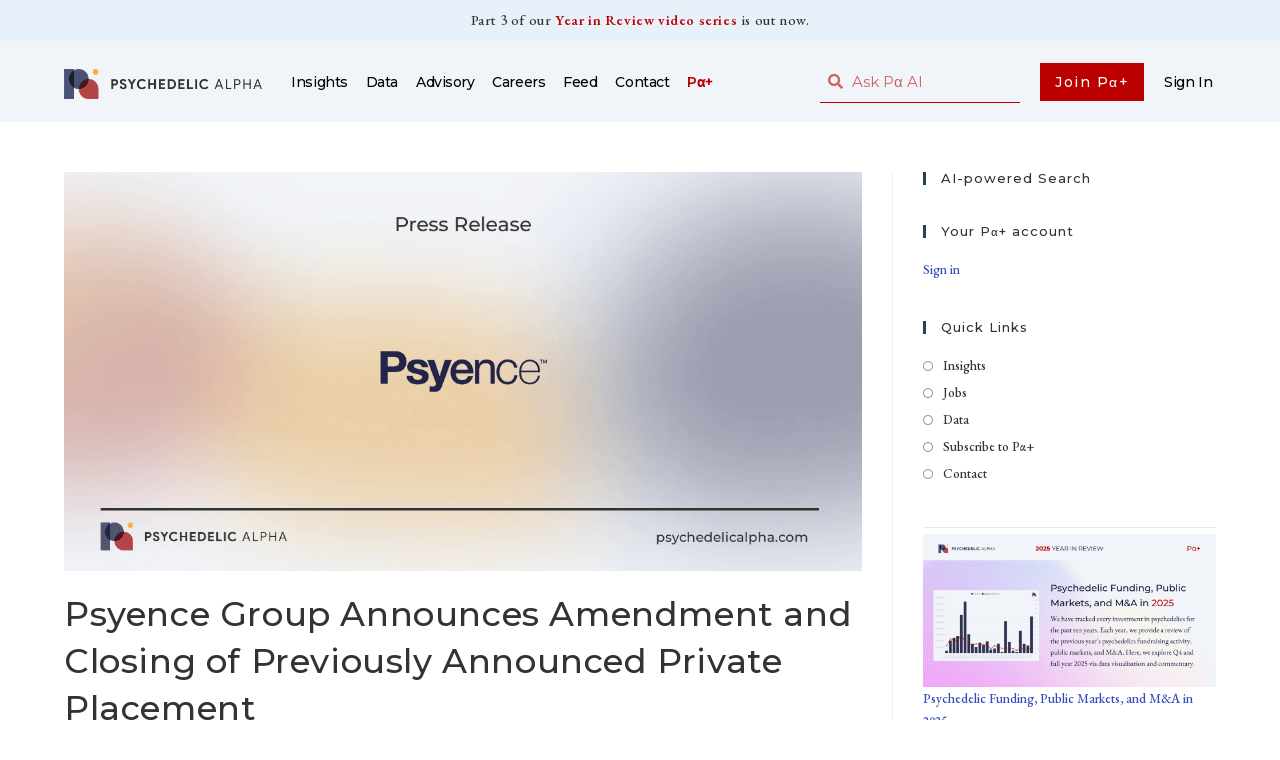

--- FILE ---
content_type: text/html; charset=UTF-8
request_url: https://psychedelicalpha.com/news/psyence-group-announces-amendment-and-closing-of-previously-announced-private-placement
body_size: 25108
content:
<!DOCTYPE html>
<html class="html" lang="en-US">
<head>
	<meta charset="UTF-8">
	<link rel="profile" href="https://gmpg.org/xfn/11">

	<title>Psyence Group Announces Amendment and Closing of Previously Announced Private Placement &#x2d; Psychedelic Alpha</title>

<!-- Google Tag Manager for WordPress by gtm4wp.com -->
<script data-cfasync="false" data-pagespeed-no-defer>
	var gtm4wp_datalayer_name = "dataLayer";
	var dataLayer = dataLayer || [];
</script>
<!-- End Google Tag Manager for WordPress by gtm4wp.com --><link rel="pingback" href="https://psychedelicalpha.com/xmlrpc.php">
<meta name="viewport" content="width=device-width, initial-scale=1"><!-- Google tag (gtag.js) Consent Mode dataLayer added by Site Kit -->
<script id="google_gtagjs-js-consent-mode-data-layer">
window.dataLayer = window.dataLayer || [];function gtag(){dataLayer.push(arguments);}
gtag('consent', 'default', {"ad_personalization":"denied","ad_storage":"denied","ad_user_data":"denied","analytics_storage":"denied","functionality_storage":"denied","security_storage":"denied","personalization_storage":"denied","region":["AT","BE","BG","CH","CY","CZ","DE","DK","EE","ES","FI","FR","GB","GR","HR","HU","IE","IS","IT","LI","LT","LU","LV","MT","NL","NO","PL","PT","RO","SE","SI","SK"],"wait_for_update":500});
window._googlesitekitConsentCategoryMap = {"statistics":["analytics_storage"],"marketing":["ad_storage","ad_user_data","ad_personalization"],"functional":["functionality_storage","security_storage"],"preferences":["personalization_storage"]};
window._googlesitekitConsents = {"ad_personalization":"denied","ad_storage":"denied","ad_user_data":"denied","analytics_storage":"denied","functionality_storage":"denied","security_storage":"denied","personalization_storage":"denied","region":["AT","BE","BG","CH","CY","CZ","DE","DK","EE","ES","FI","FR","GB","GR","HR","HU","IE","IS","IT","LI","LT","LU","LV","MT","NL","NO","PL","PT","RO","SE","SI","SK"],"wait_for_update":500};
</script>
<!-- End Google tag (gtag.js) Consent Mode dataLayer added by Site Kit -->

<!-- The SEO Framework by Sybre Waaijer -->
<meta name="robots" content="max-snippet:-1,max-image-preview:standard,max-video-preview:-1" />
<link rel="canonical" href="https://psychedelicalpha.com/news/psyence-group-announces-amendment-and-closing-of-previously-announced-private-placement" />
<meta name="description" content="TORONTO, Sept. 07, 2022 (GLOBE NEWSWIRE) &mdash; Psyence Group Inc. (CSE: PSYG | OTCQB: PSYGF) (&ldquo;Psyence&rdquo; or the &ldquo;Company&rdquo;), a life science biotechnology company&#8230;" />
<meta property="og:type" content="article" />
<meta property="og:locale" content="en_US" />
<meta property="og:site_name" content="Psychedelic Alpha" />
<meta property="og:title" content="Psyence Group Announces Amendment and Closing of Previously Announced Private Placement &#x2d; Psychedelic Alpha" />
<meta property="og:description" content="TORONTO, Sept. 07, 2022 (GLOBE NEWSWIRE) &mdash; Psyence Group Inc. (CSE: PSYG | OTCQB: PSYGF) (&ldquo;Psyence&rdquo; or the &ldquo;Company&rdquo;), a life science biotechnology company pioneering the use of natural psychedelics&#8230;" />
<meta property="og:url" content="https://psychedelicalpha.com/news/psyence-group-announces-amendment-and-closing-of-previously-announced-private-placement" />
<meta property="og:image" content="https://psychedelicalpha.com/wp-content/uploads/2022/06/Psyence.png" />
<meta property="og:image:width" content="1200" />
<meta property="og:image:height" content="600" />
<meta property="og:image" content="https://ml.globenewswire.com/media/MmQzYzU2NmItOTVhNC00ODU5LTgyMzEtYzE5ZDlhZTQzZmQ3LTUwMDA3NjkyOA==/tiny/Psyence-Group-Inc-.png" />
<meta property="article:published_time" content="2022-09-08T03:30+00:00" />
<meta property="article:modified_time" content="2022-09-08T03:30+00:00" />
<meta name="twitter:card" content="summary_large_image" />
<meta name="twitter:site" content="@PsilocybinAlpha" />
<meta name="twitter:title" content="Psyence Group Announces Amendment and Closing of Previously Announced Private Placement &#x2d; Psychedelic Alpha" />
<meta name="twitter:description" content="TORONTO, Sept. 07, 2022 (GLOBE NEWSWIRE) &mdash; Psyence Group Inc. (CSE: PSYG | OTCQB: PSYGF) (&ldquo;Psyence&rdquo; or the &ldquo;Company&rdquo;), a life science biotechnology company pioneering the use of natural psychedelics&#8230;" />
<meta name="twitter:image" content="https://psychedelicalpha.com/wp-content/uploads/2022/06/Psyence.png" />
<script type="application/ld+json">{"@context":"https://schema.org","@graph":[{"@type":"WebSite","@id":"https://psychedelicalpha.com/#/schema/WebSite","url":"https://psychedelicalpha.com/","name":"Psychedelic Alpha","description":"Commentary, Consultancy, Community","inLanguage":"en-US","potentialAction":{"@type":"SearchAction","target":{"@type":"EntryPoint","urlTemplate":"https://psychedelicalpha.com/search/{search_term_string}"},"query-input":"required name=search_term_string"},"publisher":{"@type":"Organization","@id":"https://psychedelicalpha.com/#/schema/Organization","name":"Psychedelic Alpha","url":"https://psychedelicalpha.com/","logo":{"@type":"ImageObject","url":"https://psychedelicalpha.com/wp-content/uploads/2022/04/Psychedelic-Alpha-Logo.png","contentUrl":"https://psychedelicalpha.com/wp-content/uploads/2022/04/Psychedelic-Alpha-Logo.png","width":2224,"height":332}}},{"@type":"WebPage","@id":"https://psychedelicalpha.com/news/psyence-group-announces-amendment-and-closing-of-previously-announced-private-placement","url":"https://psychedelicalpha.com/news/psyence-group-announces-amendment-and-closing-of-previously-announced-private-placement","name":"Psyence Group Announces Amendment and Closing of Previously Announced Private Placement &#x2d; Psychedelic Alpha","description":"TORONTO, Sept. 07, 2022 (GLOBE NEWSWIRE) &mdash; Psyence Group Inc. (CSE: PSYG | OTCQB: PSYGF) (&ldquo;Psyence&rdquo; or the &ldquo;Company&rdquo;), a life science biotechnology company&#8230;","inLanguage":"en-US","isPartOf":{"@id":"https://psychedelicalpha.com/#/schema/WebSite"},"breadcrumb":{"@type":"BreadcrumbList","@id":"https://psychedelicalpha.com/#/schema/BreadcrumbList","itemListElement":[{"@type":"ListItem","position":1,"item":"https://psychedelicalpha.com/","name":"Psychedelic Alpha"},{"@type":"ListItem","position":2,"item":"https://psychedelicalpha.com/news/category/press-release","name":"Category: Press Release"},{"@type":"ListItem","position":3,"name":"Psyence Group Announces Amendment and Closing of Previously Announced Private Placement"}]},"potentialAction":{"@type":"ReadAction","target":"https://psychedelicalpha.com/news/psyence-group-announces-amendment-and-closing-of-previously-announced-private-placement"},"datePublished":"2022-09-08T03:30+00:00","dateModified":"2022-09-08T03:30+00:00","author":{"@type":"Person","@id":"https://psychedelicalpha.com/#/schema/Person/663b828217ce743953af904f8582cfc3","name":"Psychedelic Alpha"}}]}</script>
<!-- / The SEO Framework by Sybre Waaijer | 3.81ms meta | 0.07ms boot -->

<link rel='dns-prefetch' href='//scripts.embedtables.com' />
<link rel='dns-prefetch' href='//s3.tradingview.com' />
<link rel='dns-prefetch' href='//www.googletagmanager.com' />
<link rel='dns-prefetch' href='//fonts.googleapis.com' />
<link rel="alternate" type="application/rss+xml" title="Psychedelic Alpha &raquo; Feed" href="https://psychedelicalpha.com/feed" />
<link rel="alternate" type="application/rss+xml" title="Psychedelic Alpha &raquo; Comments Feed" href="https://psychedelicalpha.com/comments/feed" />
<link rel="alternate" type="application/rss+xml" title="Psychedelic Alpha &raquo; Psyence Group Announces Amendment and Closing of Previously Announced Private Placement Comments Feed" href="https://psychedelicalpha.com/news/psyence-group-announces-amendment-and-closing-of-previously-announced-private-placement/feed" />
<script>
window._wpemojiSettings = {"baseUrl":"https:\/\/s.w.org\/images\/core\/emoji\/14.0.0\/72x72\/","ext":".png","svgUrl":"https:\/\/s.w.org\/images\/core\/emoji\/14.0.0\/svg\/","svgExt":".svg","source":{"concatemoji":"https:\/\/psychedelicalpha.com\/wp-includes\/js\/wp-emoji-release.min.js?ver=6.3.7"}};
/*! This file is auto-generated */
!function(i,n){var o,s,e;function c(e){try{var t={supportTests:e,timestamp:(new Date).valueOf()};sessionStorage.setItem(o,JSON.stringify(t))}catch(e){}}function p(e,t,n){e.clearRect(0,0,e.canvas.width,e.canvas.height),e.fillText(t,0,0);var t=new Uint32Array(e.getImageData(0,0,e.canvas.width,e.canvas.height).data),r=(e.clearRect(0,0,e.canvas.width,e.canvas.height),e.fillText(n,0,0),new Uint32Array(e.getImageData(0,0,e.canvas.width,e.canvas.height).data));return t.every(function(e,t){return e===r[t]})}function u(e,t,n){switch(t){case"flag":return n(e,"\ud83c\udff3\ufe0f\u200d\u26a7\ufe0f","\ud83c\udff3\ufe0f\u200b\u26a7\ufe0f")?!1:!n(e,"\ud83c\uddfa\ud83c\uddf3","\ud83c\uddfa\u200b\ud83c\uddf3")&&!n(e,"\ud83c\udff4\udb40\udc67\udb40\udc62\udb40\udc65\udb40\udc6e\udb40\udc67\udb40\udc7f","\ud83c\udff4\u200b\udb40\udc67\u200b\udb40\udc62\u200b\udb40\udc65\u200b\udb40\udc6e\u200b\udb40\udc67\u200b\udb40\udc7f");case"emoji":return!n(e,"\ud83e\udef1\ud83c\udffb\u200d\ud83e\udef2\ud83c\udfff","\ud83e\udef1\ud83c\udffb\u200b\ud83e\udef2\ud83c\udfff")}return!1}function f(e,t,n){var r="undefined"!=typeof WorkerGlobalScope&&self instanceof WorkerGlobalScope?new OffscreenCanvas(300,150):i.createElement("canvas"),a=r.getContext("2d",{willReadFrequently:!0}),o=(a.textBaseline="top",a.font="600 32px Arial",{});return e.forEach(function(e){o[e]=t(a,e,n)}),o}function t(e){var t=i.createElement("script");t.src=e,t.defer=!0,i.head.appendChild(t)}"undefined"!=typeof Promise&&(o="wpEmojiSettingsSupports",s=["flag","emoji"],n.supports={everything:!0,everythingExceptFlag:!0},e=new Promise(function(e){i.addEventListener("DOMContentLoaded",e,{once:!0})}),new Promise(function(t){var n=function(){try{var e=JSON.parse(sessionStorage.getItem(o));if("object"==typeof e&&"number"==typeof e.timestamp&&(new Date).valueOf()<e.timestamp+604800&&"object"==typeof e.supportTests)return e.supportTests}catch(e){}return null}();if(!n){if("undefined"!=typeof Worker&&"undefined"!=typeof OffscreenCanvas&&"undefined"!=typeof URL&&URL.createObjectURL&&"undefined"!=typeof Blob)try{var e="postMessage("+f.toString()+"("+[JSON.stringify(s),u.toString(),p.toString()].join(",")+"));",r=new Blob([e],{type:"text/javascript"}),a=new Worker(URL.createObjectURL(r),{name:"wpTestEmojiSupports"});return void(a.onmessage=function(e){c(n=e.data),a.terminate(),t(n)})}catch(e){}c(n=f(s,u,p))}t(n)}).then(function(e){for(var t in e)n.supports[t]=e[t],n.supports.everything=n.supports.everything&&n.supports[t],"flag"!==t&&(n.supports.everythingExceptFlag=n.supports.everythingExceptFlag&&n.supports[t]);n.supports.everythingExceptFlag=n.supports.everythingExceptFlag&&!n.supports.flag,n.DOMReady=!1,n.readyCallback=function(){n.DOMReady=!0}}).then(function(){return e}).then(function(){var e;n.supports.everything||(n.readyCallback(),(e=n.source||{}).concatemoji?t(e.concatemoji):e.wpemoji&&e.twemoji&&(t(e.twemoji),t(e.wpemoji)))}))}((window,document),window._wpemojiSettings);
</script>
<style>
img.wp-smiley,
img.emoji {
	display: inline !important;
	border: none !important;
	box-shadow: none !important;
	height: 1em !important;
	width: 1em !important;
	margin: 0 0.07em !important;
	vertical-align: -0.1em !important;
	background: none !important;
	padding: 0 !important;
}
</style>
	<link rel='stylesheet' id='wp-block-library-css' href='https://psychedelicalpha.com/wp-includes/css/dist/block-library/style.min.css?ver=6.3.7' media='all' />
<style id='wp-block-library-theme-inline-css'>
.wp-block-audio figcaption{color:#555;font-size:13px;text-align:center}.is-dark-theme .wp-block-audio figcaption{color:hsla(0,0%,100%,.65)}.wp-block-audio{margin:0 0 1em}.wp-block-code{border:1px solid #ccc;border-radius:4px;font-family:Menlo,Consolas,monaco,monospace;padding:.8em 1em}.wp-block-embed figcaption{color:#555;font-size:13px;text-align:center}.is-dark-theme .wp-block-embed figcaption{color:hsla(0,0%,100%,.65)}.wp-block-embed{margin:0 0 1em}.blocks-gallery-caption{color:#555;font-size:13px;text-align:center}.is-dark-theme .blocks-gallery-caption{color:hsla(0,0%,100%,.65)}.wp-block-image figcaption{color:#555;font-size:13px;text-align:center}.is-dark-theme .wp-block-image figcaption{color:hsla(0,0%,100%,.65)}.wp-block-image{margin:0 0 1em}.wp-block-pullquote{border-bottom:4px solid;border-top:4px solid;color:currentColor;margin-bottom:1.75em}.wp-block-pullquote cite,.wp-block-pullquote footer,.wp-block-pullquote__citation{color:currentColor;font-size:.8125em;font-style:normal;text-transform:uppercase}.wp-block-quote{border-left:.25em solid;margin:0 0 1.75em;padding-left:1em}.wp-block-quote cite,.wp-block-quote footer{color:currentColor;font-size:.8125em;font-style:normal;position:relative}.wp-block-quote.has-text-align-right{border-left:none;border-right:.25em solid;padding-left:0;padding-right:1em}.wp-block-quote.has-text-align-center{border:none;padding-left:0}.wp-block-quote.is-large,.wp-block-quote.is-style-large,.wp-block-quote.is-style-plain{border:none}.wp-block-search .wp-block-search__label{font-weight:700}.wp-block-search__button{border:1px solid #ccc;padding:.375em .625em}:where(.wp-block-group.has-background){padding:1.25em 2.375em}.wp-block-separator.has-css-opacity{opacity:.4}.wp-block-separator{border:none;border-bottom:2px solid;margin-left:auto;margin-right:auto}.wp-block-separator.has-alpha-channel-opacity{opacity:1}.wp-block-separator:not(.is-style-wide):not(.is-style-dots){width:100px}.wp-block-separator.has-background:not(.is-style-dots){border-bottom:none;height:1px}.wp-block-separator.has-background:not(.is-style-wide):not(.is-style-dots){height:2px}.wp-block-table{margin:0 0 1em}.wp-block-table td,.wp-block-table th{word-break:normal}.wp-block-table figcaption{color:#555;font-size:13px;text-align:center}.is-dark-theme .wp-block-table figcaption{color:hsla(0,0%,100%,.65)}.wp-block-video figcaption{color:#555;font-size:13px;text-align:center}.is-dark-theme .wp-block-video figcaption{color:hsla(0,0%,100%,.65)}.wp-block-video{margin:0 0 1em}.wp-block-template-part.has-background{margin-bottom:0;margin-top:0;padding:1.25em 2.375em}
</style>
<style id='safe-svg-svg-icon-style-inline-css'>
.safe-svg-cover{text-align:center}.safe-svg-cover .safe-svg-inside{display:inline-block;max-width:100%}.safe-svg-cover svg{height:100%;max-height:100%;max-width:100%;width:100%}

</style>
<link rel='stylesheet' id='embedpress_blocks-cgb-style-css-css' href='https://psychedelicalpha.com/wp-content/plugins/embedpress/Gutenberg/dist/blocks.style.build.css?ver=1708447929' media='all' />
<style id='classic-theme-styles-inline-css'>
/*! This file is auto-generated */
.wp-block-button__link{color:#fff;background-color:#32373c;border-radius:9999px;box-shadow:none;text-decoration:none;padding:calc(.667em + 2px) calc(1.333em + 2px);font-size:1.125em}.wp-block-file__button{background:#32373c;color:#fff;text-decoration:none}
</style>
<style id='global-styles-inline-css'>
body{--wp--preset--color--black: #000000;--wp--preset--color--cyan-bluish-gray: #abb8c3;--wp--preset--color--white: #ffffff;--wp--preset--color--pale-pink: #f78da7;--wp--preset--color--vivid-red: #cf2e2e;--wp--preset--color--luminous-vivid-orange: #ff6900;--wp--preset--color--luminous-vivid-amber: #fcb900;--wp--preset--color--light-green-cyan: #7bdcb5;--wp--preset--color--vivid-green-cyan: #00d084;--wp--preset--color--pale-cyan-blue: #8ed1fc;--wp--preset--color--vivid-cyan-blue: #0693e3;--wp--preset--color--vivid-purple: #9b51e0;--wp--preset--gradient--vivid-cyan-blue-to-vivid-purple: linear-gradient(135deg,rgba(6,147,227,1) 0%,rgb(155,81,224) 100%);--wp--preset--gradient--light-green-cyan-to-vivid-green-cyan: linear-gradient(135deg,rgb(122,220,180) 0%,rgb(0,208,130) 100%);--wp--preset--gradient--luminous-vivid-amber-to-luminous-vivid-orange: linear-gradient(135deg,rgba(252,185,0,1) 0%,rgba(255,105,0,1) 100%);--wp--preset--gradient--luminous-vivid-orange-to-vivid-red: linear-gradient(135deg,rgba(255,105,0,1) 0%,rgb(207,46,46) 100%);--wp--preset--gradient--very-light-gray-to-cyan-bluish-gray: linear-gradient(135deg,rgb(238,238,238) 0%,rgb(169,184,195) 100%);--wp--preset--gradient--cool-to-warm-spectrum: linear-gradient(135deg,rgb(74,234,220) 0%,rgb(151,120,209) 20%,rgb(207,42,186) 40%,rgb(238,44,130) 60%,rgb(251,105,98) 80%,rgb(254,248,76) 100%);--wp--preset--gradient--blush-light-purple: linear-gradient(135deg,rgb(255,206,236) 0%,rgb(152,150,240) 100%);--wp--preset--gradient--blush-bordeaux: linear-gradient(135deg,rgb(254,205,165) 0%,rgb(254,45,45) 50%,rgb(107,0,62) 100%);--wp--preset--gradient--luminous-dusk: linear-gradient(135deg,rgb(255,203,112) 0%,rgb(199,81,192) 50%,rgb(65,88,208) 100%);--wp--preset--gradient--pale-ocean: linear-gradient(135deg,rgb(255,245,203) 0%,rgb(182,227,212) 50%,rgb(51,167,181) 100%);--wp--preset--gradient--electric-grass: linear-gradient(135deg,rgb(202,248,128) 0%,rgb(113,206,126) 100%);--wp--preset--gradient--midnight: linear-gradient(135deg,rgb(2,3,129) 0%,rgb(40,116,252) 100%);--wp--preset--font-size--small: 13px;--wp--preset--font-size--medium: 20px;--wp--preset--font-size--large: 36px;--wp--preset--font-size--x-large: 42px;--wp--preset--spacing--20: 0.44rem;--wp--preset--spacing--30: 0.67rem;--wp--preset--spacing--40: 1rem;--wp--preset--spacing--50: 1.5rem;--wp--preset--spacing--60: 2.25rem;--wp--preset--spacing--70: 3.38rem;--wp--preset--spacing--80: 5.06rem;--wp--preset--shadow--natural: 6px 6px 9px rgba(0, 0, 0, 0.2);--wp--preset--shadow--deep: 12px 12px 50px rgba(0, 0, 0, 0.4);--wp--preset--shadow--sharp: 6px 6px 0px rgba(0, 0, 0, 0.2);--wp--preset--shadow--outlined: 6px 6px 0px -3px rgba(255, 255, 255, 1), 6px 6px rgba(0, 0, 0, 1);--wp--preset--shadow--crisp: 6px 6px 0px rgba(0, 0, 0, 1);}:where(.is-layout-flex){gap: 0.5em;}:where(.is-layout-grid){gap: 0.5em;}body .is-layout-flow > .alignleft{float: left;margin-inline-start: 0;margin-inline-end: 2em;}body .is-layout-flow > .alignright{float: right;margin-inline-start: 2em;margin-inline-end: 0;}body .is-layout-flow > .aligncenter{margin-left: auto !important;margin-right: auto !important;}body .is-layout-constrained > .alignleft{float: left;margin-inline-start: 0;margin-inline-end: 2em;}body .is-layout-constrained > .alignright{float: right;margin-inline-start: 2em;margin-inline-end: 0;}body .is-layout-constrained > .aligncenter{margin-left: auto !important;margin-right: auto !important;}body .is-layout-constrained > :where(:not(.alignleft):not(.alignright):not(.alignfull)){max-width: var(--wp--style--global--content-size);margin-left: auto !important;margin-right: auto !important;}body .is-layout-constrained > .alignwide{max-width: var(--wp--style--global--wide-size);}body .is-layout-flex{display: flex;}body .is-layout-flex{flex-wrap: wrap;align-items: center;}body .is-layout-flex > *{margin: 0;}body .is-layout-grid{display: grid;}body .is-layout-grid > *{margin: 0;}:where(.wp-block-columns.is-layout-flex){gap: 2em;}:where(.wp-block-columns.is-layout-grid){gap: 2em;}:where(.wp-block-post-template.is-layout-flex){gap: 1.25em;}:where(.wp-block-post-template.is-layout-grid){gap: 1.25em;}.has-black-color{color: var(--wp--preset--color--black) !important;}.has-cyan-bluish-gray-color{color: var(--wp--preset--color--cyan-bluish-gray) !important;}.has-white-color{color: var(--wp--preset--color--white) !important;}.has-pale-pink-color{color: var(--wp--preset--color--pale-pink) !important;}.has-vivid-red-color{color: var(--wp--preset--color--vivid-red) !important;}.has-luminous-vivid-orange-color{color: var(--wp--preset--color--luminous-vivid-orange) !important;}.has-luminous-vivid-amber-color{color: var(--wp--preset--color--luminous-vivid-amber) !important;}.has-light-green-cyan-color{color: var(--wp--preset--color--light-green-cyan) !important;}.has-vivid-green-cyan-color{color: var(--wp--preset--color--vivid-green-cyan) !important;}.has-pale-cyan-blue-color{color: var(--wp--preset--color--pale-cyan-blue) !important;}.has-vivid-cyan-blue-color{color: var(--wp--preset--color--vivid-cyan-blue) !important;}.has-vivid-purple-color{color: var(--wp--preset--color--vivid-purple) !important;}.has-black-background-color{background-color: var(--wp--preset--color--black) !important;}.has-cyan-bluish-gray-background-color{background-color: var(--wp--preset--color--cyan-bluish-gray) !important;}.has-white-background-color{background-color: var(--wp--preset--color--white) !important;}.has-pale-pink-background-color{background-color: var(--wp--preset--color--pale-pink) !important;}.has-vivid-red-background-color{background-color: var(--wp--preset--color--vivid-red) !important;}.has-luminous-vivid-orange-background-color{background-color: var(--wp--preset--color--luminous-vivid-orange) !important;}.has-luminous-vivid-amber-background-color{background-color: var(--wp--preset--color--luminous-vivid-amber) !important;}.has-light-green-cyan-background-color{background-color: var(--wp--preset--color--light-green-cyan) !important;}.has-vivid-green-cyan-background-color{background-color: var(--wp--preset--color--vivid-green-cyan) !important;}.has-pale-cyan-blue-background-color{background-color: var(--wp--preset--color--pale-cyan-blue) !important;}.has-vivid-cyan-blue-background-color{background-color: var(--wp--preset--color--vivid-cyan-blue) !important;}.has-vivid-purple-background-color{background-color: var(--wp--preset--color--vivid-purple) !important;}.has-black-border-color{border-color: var(--wp--preset--color--black) !important;}.has-cyan-bluish-gray-border-color{border-color: var(--wp--preset--color--cyan-bluish-gray) !important;}.has-white-border-color{border-color: var(--wp--preset--color--white) !important;}.has-pale-pink-border-color{border-color: var(--wp--preset--color--pale-pink) !important;}.has-vivid-red-border-color{border-color: var(--wp--preset--color--vivid-red) !important;}.has-luminous-vivid-orange-border-color{border-color: var(--wp--preset--color--luminous-vivid-orange) !important;}.has-luminous-vivid-amber-border-color{border-color: var(--wp--preset--color--luminous-vivid-amber) !important;}.has-light-green-cyan-border-color{border-color: var(--wp--preset--color--light-green-cyan) !important;}.has-vivid-green-cyan-border-color{border-color: var(--wp--preset--color--vivid-green-cyan) !important;}.has-pale-cyan-blue-border-color{border-color: var(--wp--preset--color--pale-cyan-blue) !important;}.has-vivid-cyan-blue-border-color{border-color: var(--wp--preset--color--vivid-cyan-blue) !important;}.has-vivid-purple-border-color{border-color: var(--wp--preset--color--vivid-purple) !important;}.has-vivid-cyan-blue-to-vivid-purple-gradient-background{background: var(--wp--preset--gradient--vivid-cyan-blue-to-vivid-purple) !important;}.has-light-green-cyan-to-vivid-green-cyan-gradient-background{background: var(--wp--preset--gradient--light-green-cyan-to-vivid-green-cyan) !important;}.has-luminous-vivid-amber-to-luminous-vivid-orange-gradient-background{background: var(--wp--preset--gradient--luminous-vivid-amber-to-luminous-vivid-orange) !important;}.has-luminous-vivid-orange-to-vivid-red-gradient-background{background: var(--wp--preset--gradient--luminous-vivid-orange-to-vivid-red) !important;}.has-very-light-gray-to-cyan-bluish-gray-gradient-background{background: var(--wp--preset--gradient--very-light-gray-to-cyan-bluish-gray) !important;}.has-cool-to-warm-spectrum-gradient-background{background: var(--wp--preset--gradient--cool-to-warm-spectrum) !important;}.has-blush-light-purple-gradient-background{background: var(--wp--preset--gradient--blush-light-purple) !important;}.has-blush-bordeaux-gradient-background{background: var(--wp--preset--gradient--blush-bordeaux) !important;}.has-luminous-dusk-gradient-background{background: var(--wp--preset--gradient--luminous-dusk) !important;}.has-pale-ocean-gradient-background{background: var(--wp--preset--gradient--pale-ocean) !important;}.has-electric-grass-gradient-background{background: var(--wp--preset--gradient--electric-grass) !important;}.has-midnight-gradient-background{background: var(--wp--preset--gradient--midnight) !important;}.has-small-font-size{font-size: var(--wp--preset--font-size--small) !important;}.has-medium-font-size{font-size: var(--wp--preset--font-size--medium) !important;}.has-large-font-size{font-size: var(--wp--preset--font-size--large) !important;}.has-x-large-font-size{font-size: var(--wp--preset--font-size--x-large) !important;}
.wp-block-navigation a:where(:not(.wp-element-button)){color: inherit;}
:where(.wp-block-post-template.is-layout-flex){gap: 1.25em;}:where(.wp-block-post-template.is-layout-grid){gap: 1.25em;}
:where(.wp-block-columns.is-layout-flex){gap: 2em;}:where(.wp-block-columns.is-layout-grid){gap: 2em;}
.wp-block-pullquote{font-size: 1.5em;line-height: 1.6;}
</style>
<link rel='stylesheet' id='embedpress-css' href='https://psychedelicalpha.com/wp-content/plugins/embedpress/assets/css/embedpress.css?ver=6.3.7' media='all' />
<link rel='stylesheet' id='memberful-wp-profile-widget-css' href='https://psychedelicalpha.com/wp-content/plugins/memberful-wp/stylesheets/widget.css?ver=1.74.1' media='all' />
<link rel='stylesheet' id='mc4wp-form-themes-css' href='https://psychedelicalpha.com/wp-content/plugins/mailchimp-for-wp/assets/css/form-themes.css?ver=4.9.11' media='all' />
<link rel='stylesheet' id='font-awesome-css' href='https://psychedelicalpha.com/wp-content/themes/oceanwp/assets/fonts/fontawesome/css/all.min.css?ver=5.15.1' media='all' />
<link rel='stylesheet' id='simple-line-icons-css' href='https://psychedelicalpha.com/wp-content/themes/oceanwp/assets/css/third/simple-line-icons.min.css?ver=2.4.0' media='all' />
<link rel='stylesheet' id='oceanwp-style-css' href='https://psychedelicalpha.com/wp-content/themes/oceanwp/assets/css/style.min.css?ver=3.5.0' media='all' />
<link rel='stylesheet' id='oceanwp-google-font-eb-garamond-css' href='//fonts.googleapis.com/css?family=EB+Garamond%3A100%2C200%2C300%2C400%2C500%2C600%2C700%2C800%2C900%2C100i%2C200i%2C300i%2C400i%2C500i%2C600i%2C700i%2C800i%2C900i&#038;subset=latin&#038;display=swap&#038;ver=6.3.7' media='all' />
<link rel='stylesheet' id='oceanwp-google-font-montserrat-css' href='//fonts.googleapis.com/css?family=Montserrat%3A100%2C200%2C300%2C400%2C500%2C600%2C700%2C800%2C900%2C100i%2C200i%2C300i%2C400i%2C500i%2C600i%2C700i%2C800i%2C900i&#038;subset=latin&#038;display=swap&#038;ver=6.3.7' media='all' />
<link rel='stylesheet' id='elementor-icons-css' href='https://psychedelicalpha.com/wp-content/plugins/elementor/assets/lib/eicons/css/elementor-icons.min.css?ver=5.27.0' media='all' />
<link rel='stylesheet' id='elementor-frontend-css' href='https://psychedelicalpha.com/wp-content/uploads/elementor/css/custom-frontend.min.css?ver=1759779796' media='all' />
<link rel='stylesheet' id='swiper-css' href='https://psychedelicalpha.com/wp-content/plugins/elementor/assets/lib/swiper/css/swiper.min.css?ver=5.3.6' media='all' />
<link rel='stylesheet' id='elementor-post-8-css' href='https://psychedelicalpha.com/wp-content/uploads/elementor/css/post-8.css?ver=1759779796' media='all' />
<link rel='stylesheet' id='embedpress-elementor-css-css' href='https://psychedelicalpha.com/wp-content/plugins/embedpress/assets/css/embedpress-elementor.css?ver=3.9.10' media='all' />
<link rel='stylesheet' id='elementor-pro-css' href='https://psychedelicalpha.com/wp-content/uploads/elementor/css/custom-pro-frontend.min.css?ver=1759779796' media='all' />
<link rel='stylesheet' id='uael-frontend-css' href='https://psychedelicalpha.com/wp-content/plugins/ultimate-elementor/assets/min-css/uael-frontend.min.css?ver=1.36.5' media='all' />
<link rel='stylesheet' id='wpforms-classic-full-css' href='https://psychedelicalpha.com/wp-content/plugins/wpforms/assets/css/frontend/classic/wpforms-full.min.css?ver=1.8.7' media='all' />
<link rel='stylesheet' id='font-awesome-5-all-css' href='https://psychedelicalpha.com/wp-content/plugins/elementor/assets/lib/font-awesome/css/all.min.css?ver=3.19.2' media='all' />
<link rel='stylesheet' id='font-awesome-4-shim-css' href='https://psychedelicalpha.com/wp-content/plugins/elementor/assets/lib/font-awesome/css/v4-shims.min.css?ver=3.19.2' media='all' />
<link rel='stylesheet' id='elementor-global-css' href='https://psychedelicalpha.com/wp-content/uploads/elementor/css/global.css?ver=1759779796' media='all' />
<link rel='stylesheet' id='elementor-post-36593-css' href='https://psychedelicalpha.com/wp-content/uploads/elementor/css/post-36593.css?ver=1759779796' media='all' />
<link rel='stylesheet' id='elementor-post-14224-css' href='https://psychedelicalpha.com/wp-content/uploads/elementor/css/post-14224.css?ver=1759779796' media='all' />
<link rel='stylesheet' id='elementor-post-808-css' href='https://psychedelicalpha.com/wp-content/uploads/elementor/css/post-808.css?ver=1759779797' media='all' />
<link rel='stylesheet' id='dashicons-css' href='https://psychedelicalpha.com/wp-includes/css/dashicons.min.css?ver=6.3.7' media='all' />
<link rel='stylesheet' id='plyr-css' href='https://psychedelicalpha.com/wp-content/plugins/embedpress/assets/css/plyr.css?ver=6.3.7' media='all' />
<link rel='stylesheet' id='oe-widgets-style-css' href='https://psychedelicalpha.com/wp-content/plugins/ocean-extra/assets/css/widgets.css?ver=6.3.7' media='all' />
<link rel='stylesheet' id='oss-social-share-style-css' href='https://psychedelicalpha.com/wp-content/plugins/ocean-social-sharing/assets/css/style.min.css?ver=6.3.7' media='all' />
<link rel='stylesheet' id='google-fonts-1-css' href='https://fonts.googleapis.com/css?family=Montserrat%3A100%2C100italic%2C200%2C200italic%2C300%2C300italic%2C400%2C400italic%2C500%2C500italic%2C600%2C600italic%2C700%2C700italic%2C800%2C800italic%2C900%2C900italic%7CEB+Garamond%3A100%2C100italic%2C200%2C200italic%2C300%2C300italic%2C400%2C400italic%2C500%2C500italic%2C600%2C600italic%2C700%2C700italic%2C800%2C800italic%2C900%2C900italic%7CCaudex%3A100%2C100italic%2C200%2C200italic%2C300%2C300italic%2C400%2C400italic%2C500%2C500italic%2C600%2C600italic%2C700%2C700italic%2C800%2C800italic%2C900%2C900italic&#038;display=auto&#038;ver=6.3.7' media='all' />
<link rel='stylesheet' id='elementor-icons-shared-0-css' href='https://psychedelicalpha.com/wp-content/plugins/elementor/assets/lib/font-awesome/css/fontawesome.min.css?ver=5.15.3' media='all' />
<link rel='stylesheet' id='elementor-icons-fa-solid-css' href='https://psychedelicalpha.com/wp-content/plugins/elementor/assets/lib/font-awesome/css/solid.min.css?ver=5.15.3' media='all' />
<link rel='stylesheet' id='elementor-icons-fa-brands-css' href='https://psychedelicalpha.com/wp-content/plugins/elementor/assets/lib/font-awesome/css/brands.min.css?ver=5.15.3' media='all' />
<link rel="preconnect" href="https://fonts.gstatic.com/" crossorigin><script src='https://psychedelicalpha.com/wp-content/plugins/shortcode-for-current-date/dist/script.js?ver=6.3.7' id='shortcode-for-current-date-script-js'></script>
<script src='https://psychedelicalpha.com/wp-includes/js/jquery/jquery.min.js?ver=3.7.0' id='jquery-core-js'></script>
<script src='https://psychedelicalpha.com/wp-includes/js/jquery/jquery-migrate.min.js?ver=3.4.1' id='jquery-migrate-js'></script>
<script src='https://psychedelicalpha.com/wp-content/plugins/embedpress/assets/js/plyr.polyfilled.js?ver=1' id='plyr.polyfilled-js'></script>
<script src='https://s3.tradingview.com/tv.js?ver=6.3.7' id='tv-common-js-js'></script>
<script src='https://psychedelicalpha.com/wp-content/plugins/elementor/assets/lib/font-awesome/js/v4-shims.min.js?ver=3.19.2' id='font-awesome-4-shim-js'></script>

<!-- Google tag (gtag.js) snippet added by Site Kit -->

<!-- Google Ads snippet added by Site Kit -->
<script src='https://www.googletagmanager.com/gtag/js?id=AW-17123494660' id='google_gtagjs-js' async></script>
<script id="google_gtagjs-js-after">
window.dataLayer = window.dataLayer || [];function gtag(){dataLayer.push(arguments);}
gtag("js", new Date());
gtag("set", "developer_id.dZTNiMT", true);
gtag("config", "AW-17123494660");
 window._googlesitekit = window._googlesitekit || {}; window._googlesitekit.throttledEvents = []; window._googlesitekit.gtagEvent = (name, data) => { var key = JSON.stringify( { name, data } ); if ( !! window._googlesitekit.throttledEvents[ key ] ) { return; } window._googlesitekit.throttledEvents[ key ] = true; setTimeout( () => { delete window._googlesitekit.throttledEvents[ key ]; }, 5 ); gtag( "event", name, { ...data, event_source: "site-kit" } ); };
</script>

<!-- End Google tag (gtag.js) snippet added by Site Kit -->
<script src='https://psychedelicalpha.com/wp-content/plugins/stock-quotes-list/assets/stockdio-wp.js?ver=2.9.18' id='customStockdioJs-js'></script>
<link rel="https://api.w.org/" href="https://psychedelicalpha.com/wp-json/" /><link rel="alternate" type="application/json" href="https://psychedelicalpha.com/wp-json/wp/v2/posts/16726" /><link rel="EditURI" type="application/rsd+xml" title="RSD" href="https://psychedelicalpha.com/xmlrpc.php?rsd" />
<link rel="alternate" type="application/json+oembed" href="https://psychedelicalpha.com/wp-json/oembed/1.0/embed?url=https%3A%2F%2Fpsychedelicalpha.com%2Fnews%2Fpsyence-group-announces-amendment-and-closing-of-previously-announced-private-placement" />
<link rel="alternate" type="text/xml+oembed" href="https://psychedelicalpha.com/wp-json/oembed/1.0/embed?url=https%3A%2F%2Fpsychedelicalpha.com%2Fnews%2Fpsyence-group-announces-amendment-and-closing-of-previously-announced-private-placement&#038;format=xml" />

		<!-- GA Google Analytics @ https://m0n.co/ga -->
		<script async src="https://www.googletagmanager.com/gtag/js?id=UA-43586498-8"></script>
		<script>
			window.dataLayer = window.dataLayer || [];
			function gtag(){dataLayer.push(arguments);}
			gtag('js', new Date());
			gtag('config', 'UA-43586498-8');
		</script>

	<meta name="generator" content="Site Kit by Google 1.153.0" />		<script type="text/javascript">
            var ajaxurl = 'https://psychedelicalpha.com/wp-admin/admin-ajax.php';
		</script>
		<script type="text/javascript">
  (function(c) {
    var script = document.createElement("script");
    script.src = "https://js.memberful.com/embed.js";
    script.onload = function() { Memberful.setup(c) };
    document.head.appendChild(script);
  })({
    site: ["https:\/\/psychedelicalpha.memberful.com"]  });
</script>

<!-- Google Tag Manager for WordPress by gtm4wp.com -->
<!-- GTM Container placement set to off -->
<script data-cfasync="false" data-pagespeed-no-defer type="text/javascript">
	var dataLayer_content = {"pagePostType":"post","pagePostType2":"single-post","pageCategory":["press-release"],"pageAttributes":["psyence-group"],"pagePostAuthor":"Psychedelic Alpha"};
	dataLayer.push( dataLayer_content );
</script>
<script>
	console.warn && console.warn("[GTM4WP] Google Tag Manager container code placement set to OFF !!!");
	console.warn && console.warn("[GTM4WP] Data layer codes are active but GTM container must be loaded using custom coding !!!");
</script>
<!-- End Google Tag Manager for WordPress by gtm4wp.com --><meta name="generator" content="Elementor 3.19.2; features: e_optimized_assets_loading, additional_custom_breakpoints, block_editor_assets_optimize, e_image_loading_optimization; settings: css_print_method-external, google_font-enabled, font_display-auto">
<link rel="icon" href="https://psychedelicalpha.com/wp-content/uploads/2025/02/cropped-PA-Square-75x75-1-1-32x32.png" sizes="32x32" />
<link rel="icon" href="https://psychedelicalpha.com/wp-content/uploads/2025/02/cropped-PA-Square-75x75-1-1-192x192.png" sizes="192x192" />
<link rel="apple-touch-icon" href="https://psychedelicalpha.com/wp-content/uploads/2025/02/cropped-PA-Square-75x75-1-1-180x180.png" />
<meta name="msapplication-TileImage" content="https://psychedelicalpha.com/wp-content/uploads/2025/02/cropped-PA-Square-75x75-1-1-270x270.png" />
		<style id="wp-custom-css">
			/* Paywall styling */.paywallwp{background-color:#FFFFFF;border:2px dashed #BB0000 }button{color:#ffffff;background-color:#bb0101;font-size:17px;border:0;padding:10px 30px;margin-bottom:10px;cursor:pointer}button:hover{background-color:#FFFFFF}/* Margin top for the counter title of the home page */.elementor-widget-counter.counter-title .elementor-counter-title{margin-top:10px}/* Style select */form select{border-width:1px 1px 4px 1px;border-color:#ededed;height:54px;margin-top:3px}/* Loader in contact form */div.wpcf7 img.ajax-loader{display:block}/* Boxes in the Practice Areas page */.elementor-widget-image-box.areas-box .elementor-image-box-content{padding:20px}.elementor-widget-image-box.areas-box .elementor-image-box-content h3{margin-top:0}/* Boxes in the Attorneys page */.attorneys-boxes .elementor-widget-image-box,.attorneys-boxes .elementor-widget-divider{margin-bottom:10px}.attorneys-boxes .elementor-image-box-title{margin-bottom:4px}/* Buttons in the footer */#footer-widgets .footer-box .footer-btn{display:inline-block;font-size:12px;line-height:1;color:#cca876;border:1px solid #202326;border-radius:3px;padding:12px 15px;text-transform:uppercase;letter-spacing:1px}#footer-widgets .footer-box .footer-btn.first{margin-right:15px}#footer-widgets .footer-box .footer-btn:hover{background-color:#202326;color:#fff}/* Margin li contact info in the footer */#footer-widgets .contact-info-widget li{margin:0 0 14px}/* MailChimp input color in the footer */#footer-widgets .oceanwp-newsletter-form-wrap input[type="email"]{color:#a0a8b1}/* Responsive */@media (max-width:767px){.elementor-element.custom-icon-boxes .elementor-widget-container{margin:0}}ol.easy-footnotes-wrapper{padding:20px 20px 20px 40px;background-color:#F3F3F3;margin:20px 20px 20px 20px}body{overflow-x:hidden}.wp-block-latest-posts__post-date{margin-left:10px}		</style>
		<!-- OceanWP CSS -->
<style type="text/css">
/* General CSS */a:hover,a.light:hover,.theme-heading .text::before,.theme-heading .text::after,#top-bar-content >a:hover,#top-bar-social li.oceanwp-email a:hover,#site-navigation-wrap .dropdown-menu >li >a:hover,#site-header.medium-header #medium-searchform button:hover,.oceanwp-mobile-menu-icon a:hover,.blog-entry.post .blog-entry-header .entry-title a:hover,.blog-entry.post .blog-entry-readmore a:hover,.blog-entry.thumbnail-entry .blog-entry-category a,ul.meta li a:hover,.dropcap,.single nav.post-navigation .nav-links .title,body .related-post-title a:hover,body #wp-calendar caption,body .contact-info-widget.default i,body .contact-info-widget.big-icons i,body .custom-links-widget .oceanwp-custom-links li a:hover,body .custom-links-widget .oceanwp-custom-links li a:hover:before,body .posts-thumbnails-widget li a:hover,body .social-widget li.oceanwp-email a:hover,.comment-author .comment-meta .comment-reply-link,#respond #cancel-comment-reply-link:hover,#footer-widgets .footer-box a:hover,#footer-bottom a:hover,#footer-bottom #footer-bottom-menu a:hover,.sidr a:hover,.sidr-class-dropdown-toggle:hover,.sidr-class-menu-item-has-children.active >a,.sidr-class-menu-item-has-children.active >a >.sidr-class-dropdown-toggle,input[type=checkbox]:checked:before{color:#29414f}.single nav.post-navigation .nav-links .title .owp-icon use,.blog-entry.post .blog-entry-readmore a:hover .owp-icon use,body .contact-info-widget.default .owp-icon use,body .contact-info-widget.big-icons .owp-icon use{stroke:#29414f}input[type="button"],input[type="reset"],input[type="submit"],button[type="submit"],.button,#site-navigation-wrap .dropdown-menu >li.btn >a >span,.thumbnail:hover i,.post-quote-content,.omw-modal .omw-close-modal,body .contact-info-widget.big-icons li:hover i,body div.wpforms-container-full .wpforms-form input[type=submit],body div.wpforms-container-full .wpforms-form button[type=submit],body div.wpforms-container-full .wpforms-form .wpforms-page-button{background-color:#29414f}.thumbnail:hover .link-post-svg-icon{background-color:#29414f}body .contact-info-widget.big-icons li:hover .owp-icon{background-color:#29414f}.widget-title{border-color:#29414f}blockquote{border-color:#29414f}#searchform-dropdown{border-color:#29414f}.dropdown-menu .sub-menu{border-color:#29414f}.blog-entry.large-entry .blog-entry-readmore a:hover{border-color:#29414f}.oceanwp-newsletter-form-wrap input[type="email"]:focus{border-color:#29414f}.social-widget li.oceanwp-email a:hover{border-color:#29414f}#respond #cancel-comment-reply-link:hover{border-color:#29414f}body .contact-info-widget.big-icons li:hover i{border-color:#29414f}#footer-widgets .oceanwp-newsletter-form-wrap input[type="email"]:focus{border-color:#29414f}blockquote,.wp-block-quote{border-left-color:#29414f}body .contact-info-widget.big-icons li:hover .owp-icon{border-color:#29414f}input[type="button"]:hover,input[type="reset"]:hover,input[type="submit"]:hover,button[type="submit"]:hover,input[type="button"]:focus,input[type="reset"]:focus,input[type="submit"]:focus,button[type="submit"]:focus,.button:hover,.button:focus,#site-navigation-wrap .dropdown-menu >li.btn >a:hover >span,.post-quote-author,.omw-modal .omw-close-modal:hover,body div.wpforms-container-full .wpforms-form input[type=submit]:hover,body div.wpforms-container-full .wpforms-form button[type=submit]:hover,body div.wpforms-container-full .wpforms-form .wpforms-page-button:hover{background-color:#2d5387}table th,table td,hr,.content-area,body.content-left-sidebar #content-wrap .content-area,.content-left-sidebar .content-area,#top-bar-wrap,#site-header,#site-header.top-header #search-toggle,.dropdown-menu ul li,.centered-minimal-page-header,.blog-entry.post,.blog-entry.grid-entry .blog-entry-inner,.blog-entry.thumbnail-entry .blog-entry-bottom,.single-post .entry-title,.single .entry-share-wrap .entry-share,.single .entry-share,.single .entry-share ul li a,.single nav.post-navigation,.single nav.post-navigation .nav-links .nav-previous,#author-bio,#author-bio .author-bio-avatar,#author-bio .author-bio-social li a,#related-posts,#comments,.comment-body,#respond #cancel-comment-reply-link,#blog-entries .type-page,.page-numbers a,.page-numbers span:not(.elementor-screen-only),.page-links span,body #wp-calendar caption,body #wp-calendar th,body #wp-calendar tbody,body .contact-info-widget.default i,body .contact-info-widget.big-icons i,body .posts-thumbnails-widget li,body .tagcloud a{border-color:}body .contact-info-widget.big-icons .owp-icon,body .contact-info-widget.default .owp-icon{border-color:}a{color:#474f75}a .owp-icon use{stroke:#474f75}a:hover{color:#091975}a:hover .owp-icon use{stroke:#091975}.page-header .page-header-title,.page-header.background-image-page-header .page-header-title{color:#ffffff}.site-breadcrumbs,.background-image-page-header .site-breadcrumbs{color:#ffffff}.site-breadcrumbs ul li .breadcrumb-sep,.site-breadcrumbs ol li .breadcrumb-sep{color:#ffffff}.site-breadcrumbs a,.background-image-page-header .site-breadcrumbs a{color:#ffffff}.site-breadcrumbs a .owp-icon use,.background-image-page-header .site-breadcrumbs a .owp-icon use{stroke:#ffffff}.site-breadcrumbs a:hover,.background-image-page-header .site-breadcrumbs a:hover{color:#bba795}.site-breadcrumbs a:hover .owp-icon use,.background-image-page-header .site-breadcrumbs a:hover .owp-icon use{stroke:#bba795}#scroll-top{border-radius:4px}.page-numbers a,.page-numbers span:not(.elementor-screen-only),.page-links span{border-width:2px}form input[type="text"],form input[type="password"],form input[type="email"],form input[type="url"],form input[type="date"],form input[type="month"],form input[type="time"],form input[type="datetime"],form input[type="datetime-local"],form input[type="week"],form input[type="number"],form input[type="search"],form input[type="tel"],form input[type="color"],form select,form textarea{padding:12px 15px 12px 15px}body div.wpforms-container-full .wpforms-form input[type=date],body div.wpforms-container-full .wpforms-form input[type=datetime],body div.wpforms-container-full .wpforms-form input[type=datetime-local],body div.wpforms-container-full .wpforms-form input[type=email],body div.wpforms-container-full .wpforms-form input[type=month],body div.wpforms-container-full .wpforms-form input[type=number],body div.wpforms-container-full .wpforms-form input[type=password],body div.wpforms-container-full .wpforms-form input[type=range],body div.wpforms-container-full .wpforms-form input[type=search],body div.wpforms-container-full .wpforms-form input[type=tel],body div.wpforms-container-full .wpforms-form input[type=text],body div.wpforms-container-full .wpforms-form input[type=time],body div.wpforms-container-full .wpforms-form input[type=url],body div.wpforms-container-full .wpforms-form input[type=week],body div.wpforms-container-full .wpforms-form select,body div.wpforms-container-full .wpforms-form textarea{padding:12px 15px 12px 15px;height:auto}form input[type="text"],form input[type="password"],form input[type="email"],form input[type="url"],form input[type="date"],form input[type="month"],form input[type="time"],form input[type="datetime"],form input[type="datetime-local"],form input[type="week"],form input[type="number"],form input[type="search"],form input[type="tel"],form input[type="color"],form select,form textarea{border-width:1px 1px 4px 1px}body div.wpforms-container-full .wpforms-form input[type=date],body div.wpforms-container-full .wpforms-form input[type=datetime],body div.wpforms-container-full .wpforms-form input[type=datetime-local],body div.wpforms-container-full .wpforms-form input[type=email],body div.wpforms-container-full .wpforms-form input[type=month],body div.wpforms-container-full .wpforms-form input[type=number],body div.wpforms-container-full .wpforms-form input[type=password],body div.wpforms-container-full .wpforms-form input[type=range],body div.wpforms-container-full .wpforms-form input[type=search],body div.wpforms-container-full .wpforms-form input[type=tel],body div.wpforms-container-full .wpforms-form input[type=text],body div.wpforms-container-full .wpforms-form input[type=time],body div.wpforms-container-full .wpforms-form input[type=url],body div.wpforms-container-full .wpforms-form input[type=week],body div.wpforms-container-full .wpforms-form select,body div.wpforms-container-full .wpforms-form textarea{border-width:1px 1px 4px 1px}form input[type="text"],form input[type="password"],form input[type="email"],form input[type="url"],form input[type="date"],form input[type="month"],form input[type="time"],form input[type="datetime"],form input[type="datetime-local"],form input[type="week"],form input[type="number"],form input[type="search"],form input[type="tel"],form input[type="color"],form select,form textarea,.woocommerce .woocommerce-checkout .select2-container--default .select2-selection--single{border-radius:1px}body div.wpforms-container-full .wpforms-form input[type=date],body div.wpforms-container-full .wpforms-form input[type=datetime],body div.wpforms-container-full .wpforms-form input[type=datetime-local],body div.wpforms-container-full .wpforms-form input[type=email],body div.wpforms-container-full .wpforms-form input[type=month],body div.wpforms-container-full .wpforms-form input[type=number],body div.wpforms-container-full .wpforms-form input[type=password],body div.wpforms-container-full .wpforms-form input[type=range],body div.wpforms-container-full .wpforms-form input[type=search],body div.wpforms-container-full .wpforms-form input[type=tel],body div.wpforms-container-full .wpforms-form input[type=text],body div.wpforms-container-full .wpforms-form input[type=time],body div.wpforms-container-full .wpforms-form input[type=url],body div.wpforms-container-full .wpforms-form input[type=week],body div.wpforms-container-full .wpforms-form select,body div.wpforms-container-full .wpforms-form textarea{border-radius:1px}form input[type="text"],form input[type="password"],form input[type="email"],form input[type="url"],form input[type="date"],form input[type="month"],form input[type="time"],form input[type="datetime"],form input[type="datetime-local"],form input[type="week"],form input[type="number"],form input[type="search"],form input[type="tel"],form input[type="color"],form select,form textarea,.select2-container .select2-choice,.woocommerce .woocommerce-checkout .select2-container--default .select2-selection--single{border-color:#ededed}body div.wpforms-container-full .wpforms-form input[type=date],body div.wpforms-container-full .wpforms-form input[type=datetime],body div.wpforms-container-full .wpforms-form input[type=datetime-local],body div.wpforms-container-full .wpforms-form input[type=email],body div.wpforms-container-full .wpforms-form input[type=month],body div.wpforms-container-full .wpforms-form input[type=number],body div.wpforms-container-full .wpforms-form input[type=password],body div.wpforms-container-full .wpforms-form input[type=range],body div.wpforms-container-full .wpforms-form input[type=search],body div.wpforms-container-full .wpforms-form input[type=tel],body div.wpforms-container-full .wpforms-form input[type=text],body div.wpforms-container-full .wpforms-form input[type=time],body div.wpforms-container-full .wpforms-form input[type=url],body div.wpforms-container-full .wpforms-form input[type=week],body div.wpforms-container-full .wpforms-form select,body div.wpforms-container-full .wpforms-form textarea{border-color:#ededed}form input[type="text"]:focus,form input[type="password"]:focus,form input[type="email"]:focus,form input[type="tel"]:focus,form input[type="url"]:focus,form input[type="search"]:focus,form textarea:focus,.select2-drop-active,.select2-dropdown-open.select2-drop-above .select2-choice,.select2-dropdown-open.select2-drop-above .select2-choices,.select2-drop.select2-drop-above.select2-drop-active,.select2-container-active .select2-choice,.select2-container-active .select2-choices{border-color:#e0e0e0}body div.wpforms-container-full .wpforms-form input:focus,body div.wpforms-container-full .wpforms-form textarea:focus,body div.wpforms-container-full .wpforms-form select:focus{border-color:#e0e0e0}form input[type="text"],form input[type="password"],form input[type="email"],form input[type="url"],form input[type="date"],form input[type="month"],form input[type="time"],form input[type="datetime"],form input[type="datetime-local"],form input[type="week"],form input[type="number"],form input[type="search"],form input[type="tel"],form input[type="color"],form select,form textarea,.woocommerce .woocommerce-checkout .select2-container--default .select2-selection--single{background-color:#ffffff}body div.wpforms-container-full .wpforms-form input[type=date],body div.wpforms-container-full .wpforms-form input[type=datetime],body div.wpforms-container-full .wpforms-form input[type=datetime-local],body div.wpforms-container-full .wpforms-form input[type=email],body div.wpforms-container-full .wpforms-form input[type=month],body div.wpforms-container-full .wpforms-form input[type=number],body div.wpforms-container-full .wpforms-form input[type=password],body div.wpforms-container-full .wpforms-form input[type=range],body div.wpforms-container-full .wpforms-form input[type=search],body div.wpforms-container-full .wpforms-form input[type=tel],body div.wpforms-container-full .wpforms-form input[type=text],body div.wpforms-container-full .wpforms-form input[type=time],body div.wpforms-container-full .wpforms-form input[type=url],body div.wpforms-container-full .wpforms-form input[type=week],body div.wpforms-container-full .wpforms-form select,body div.wpforms-container-full .wpforms-form textarea{background-color:#ffffff}body .theme-button,body input[type="submit"],body button[type="submit"],body button,body .button,body div.wpforms-container-full .wpforms-form input[type=submit],body div.wpforms-container-full .wpforms-form button[type=submit],body div.wpforms-container-full .wpforms-form .wpforms-page-button{background-color:#bb0000}body .theme-button:hover,body input[type="submit"]:hover,body button[type="submit"]:hover,body button:hover,body .button:hover,body div.wpforms-container-full .wpforms-form input[type=submit]:hover,body div.wpforms-container-full .wpforms-form input[type=submit]:active,body div.wpforms-container-full .wpforms-form button[type=submit]:hover,body div.wpforms-container-full .wpforms-form button[type=submit]:active,body div.wpforms-container-full .wpforms-form .wpforms-page-button:hover,body div.wpforms-container-full .wpforms-form .wpforms-page-button:active{background-color:#912b00}/* Blog CSS */.loader-ellips__dot{background-color:#0a0056}/* Header CSS */#site-logo #site-logo-inner,.oceanwp-social-menu .social-menu-inner,#site-header.full_screen-header .menu-bar-inner,.after-header-content .after-header-content-inner{height:84px}#site-navigation-wrap .dropdown-menu >li >a,.oceanwp-mobile-menu-icon a,.mobile-menu-close,.after-header-content-inner >a{line-height:84px}#site-header,.has-transparent-header .is-sticky #site-header,.has-vh-transparent .is-sticky #site-header.vertical-header,#searchform-header-replace{background-color:#e5e5e5}#site-header{border-color:#666666}#site-header.has-header-media .overlay-header-media{background-color:rgba(0,0,0,0.5)}#site-logo #site-logo-inner a img,#site-header.center-header #site-navigation-wrap .middle-site-logo a img{max-width:221px}@media (max-width:768px){#site-logo #site-logo-inner a img,#site-header.center-header #site-navigation-wrap .middle-site-logo a img{max-width:184px}}@media (max-width:480px){#site-logo #site-logo-inner a img,#site-header.center-header #site-navigation-wrap .middle-site-logo a img{max-width:172px}}#site-logo a.site-logo-text{color:#2c2c2c}#site-navigation-wrap .dropdown-menu >li >a,.oceanwp-mobile-menu-icon a,#searchform-header-replace-close{color:#2c2c2c}#site-navigation-wrap .dropdown-menu >li >a .owp-icon use,.oceanwp-mobile-menu-icon a .owp-icon use,#searchform-header-replace-close .owp-icon use{stroke:#2c2c2c}/* Top Bar CSS */@media (max-width:768px){#top-bar{padding:8px 0 0 0}}@media (max-width:480px){#top-bar{padding:8px 0 8px 0}}#top-bar-wrap,.oceanwp-top-bar-sticky{background-color:rgba(0,92,191,0.09)}#top-bar-wrap{border-color:#f1f5fa}#top-bar-wrap,#top-bar-content strong{color:#333333}#top-bar-content a,#top-bar-social-alt a{color:#bb0000}#top-bar-content a:hover,#top-bar-social-alt a:hover{color:#2270bf}#top-bar-social li a:hover{color:#bba795!important}#top-bar-social li a:hover .owp-icon use{stroke:#bba795!important}/* Footer Widgets CSS */#footer-widgets{background-color:#494949}#footer-widgets,#footer-widgets p,#footer-widgets li a:before,#footer-widgets .contact-info-widget span.oceanwp-contact-title,#footer-widgets .recent-posts-date,#footer-widgets .recent-posts-comments,#footer-widgets .widget-recent-posts-icons li .fa{color:#ffffff}#footer-widgets li,#footer-widgets #wp-calendar caption,#footer-widgets #wp-calendar th,#footer-widgets #wp-calendar tbody,#footer-widgets .contact-info-widget i,#footer-widgets .oceanwp-newsletter-form-wrap input[type="email"],#footer-widgets .posts-thumbnails-widget li,#footer-widgets .social-widget li a{border-color:#202326}#footer-widgets .contact-info-widget .owp-icon{border-color:#202326}#footer-widgets .footer-box a:hover,#footer-widgets a:hover{color:#000000}/* Footer Bottom CSS */#footer-bottom{background-color:#3f444a}#footer-bottom,#footer-bottom p{color:#a0a8b1}#footer-bottom a,#footer-bottom #footer-bottom-menu a{color:#75828c}#footer-bottom a:hover,#footer-bottom #footer-bottom-menu a:hover{color:#ffffff}/* Typography CSS */body{font-family:EB Garamond;font-weight:400;font-size:16px;color:#000000}h1,h2,h3,h4,h5,h6,.theme-heading,.widget-title,.oceanwp-widget-recent-posts-title,.comment-reply-title,.entry-title,.sidebar-box .widget-title{font-family:Montserrat;font-weight:500}#site-logo a.site-logo-text{font-family:Georgia,serif;font-weight:400;font-size:28px;letter-spacing:.8px}#top-bar-content,#top-bar-social-alt{font-family:EB Garamond;font-weight:500;font-size:14px;letter-spacing:.6px}#site-navigation-wrap .dropdown-menu >li >a,#site-header.full_screen-header .fs-dropdown-menu >li >a,#site-header.top-header #site-navigation-wrap .dropdown-menu >li >a,#site-header.center-header #site-navigation-wrap .dropdown-menu >li >a,#site-header.medium-header #site-navigation-wrap .dropdown-menu >li >a,.oceanwp-mobile-menu-icon a{font-family:EB Garamond;font-size:13px;letter-spacing:1px}.dropdown-menu ul li a.menu-link,#site-header.full_screen-header .fs-dropdown-menu ul.sub-menu li a{font-family:EB Garamond}.sidr-class-dropdown-menu li a,a.sidr-class-toggle-sidr-close,#mobile-dropdown ul li a,body #mobile-fullscreen ul li a{font-family:EB Garamond}.page-header .page-header-title,.page-header.background-image-page-header .page-header-title{font-family:Georgia,serif}.page-header .page-subheading{font-family:Georgia,serif}.blog-entry.post .blog-entry-header .entry-title a{font-family:Montserrat}.single-post .entry-title{font-family:Montserrat}.sidebar-box .widget-title{font-family:Montserrat;font-size:13px;text-transform:none}.sidebar-box,.footer-box{font-family:EB Garamond;font-weight:500;font-size:13px}#footer-widgets .footer-box .widget-title{font-family:Georgia,serif;font-weight:700;font-size:12px;text-transform:none}#footer-bottom #copyright{font-family:Georgia,serif;font-size:12px;letter-spacing:1px}#footer-bottom #footer-bottom-menu{font-size:12px;letter-spacing:1px;text-transform:none}
</style></head>

<body class="post-template-default single single-post postid-16726 single-format-standard wp-custom-logo wp-embed-responsive oceanwp-theme dropdown-mobile no-header-border default-breakpoint has-sidebar content-right-sidebar post-in-category-press-release has-topbar page-header-disabled has-blog-grid pagination-left elementor-default elementor-kit-8" itemscope="itemscope" itemtype="https://schema.org/Article">

	
	
	<div id="outer-wrap" class="site clr">

		<a class="skip-link screen-reader-text" href="#main">Skip to content</a>

		
		<div id="wrap" class="clr">

			

<div id="top-bar-wrap" class="clr">

	<div id="top-bar" class="clr container">

		
		<div id="top-bar-inner" class="clr">

			
	<div id="top-bar-content" class="clr has-content top-bar-centered">

		
		
			
				<span class="topbar-content">

					Part 3 of our <b><a href="https://psychedelicalpha.com/news/2025-year-in-review-futures-open-questions-video">Year in Review video series</a></b> is out now.
				</span>

				
	</div><!-- #top-bar-content -->


		</div><!-- #top-bar-inner -->

		
	</div><!-- #top-bar -->

</div><!-- #top-bar-wrap -->


			
<header id="site-header" class="clr" data-height="84" itemscope="itemscope" itemtype="https://schema.org/WPHeader" role="banner">

			<div data-elementor-type="header" data-elementor-id="36593" class="elementor elementor-36593 elementor-location-header" data-elementor-post-type="elementor_library">
					<header class="elementor-section elementor-top-section elementor-element elementor-element-15ec91ac elementor-section-full_width elementor-section-height-min-height elementor-section-content-middle elementor-hidden-tablet elementor-hidden-mobile elementor-section-height-default elementor-section-items-middle" data-id="15ec91ac" data-element_type="section" data-settings="{&quot;background_background&quot;:&quot;classic&quot;,&quot;sticky&quot;:&quot;top&quot;,&quot;sticky_on&quot;:[&quot;desktop&quot;,&quot;tablet&quot;,&quot;mobile&quot;],&quot;sticky_offset&quot;:0,&quot;sticky_effects_offset&quot;:0}">
						<div class="elementor-container elementor-column-gap-no">
					<div class="elementor-column elementor-col-33 elementor-top-column elementor-element elementor-element-5b065021" data-id="5b065021" data-element_type="column">
			<div class="elementor-widget-wrap elementor-element-populated">
						<div class="elementor-element elementor-element-eb02011 elementor-widget-tablet__width-initial elementor-widget elementor-widget-image" data-id="eb02011" data-element_type="widget" data-widget_type="image.default">
				<div class="elementor-widget-container">
														<a href="https://psychedelicalpha.com">
							<img fetchpriority="high" width="2224" height="332" src="https://psychedelicalpha.com/wp-content/uploads/2022/04/Psychedelic-Alpha-Logo.png" class="attachment-full size-full wp-image-14855" alt="" srcset="https://psychedelicalpha.com/wp-content/uploads/2022/04/Psychedelic-Alpha-Logo.png 2224w, https://psychedelicalpha.com/wp-content/uploads/2022/04/Psychedelic-Alpha-Logo-300x45.png 300w, https://psychedelicalpha.com/wp-content/uploads/2022/04/Psychedelic-Alpha-Logo-1024x153.png 1024w, https://psychedelicalpha.com/wp-content/uploads/2022/04/Psychedelic-Alpha-Logo-768x115.png 768w, https://psychedelicalpha.com/wp-content/uploads/2022/04/Psychedelic-Alpha-Logo-1536x229.png 1536w, https://psychedelicalpha.com/wp-content/uploads/2022/04/Psychedelic-Alpha-Logo-2048x306.png 2048w, https://psychedelicalpha.com/wp-content/uploads/2022/04/Psychedelic-Alpha-Logo-512x76.png 512w" sizes="(max-width: 2224px) 100vw, 2224px" />								</a>
													</div>
				</div>
					</div>
		</div>
				<div class="elementor-column elementor-col-33 elementor-top-column elementor-element elementor-element-4ee27cf" data-id="4ee27cf" data-element_type="column">
			<div class="elementor-widget-wrap elementor-element-populated">
						<div class="elementor-element elementor-element-c520fb1 elementor-nav-menu--stretch elementor-widget__width-initial elementor-nav-menu__text-align-center elementor-nav-menu--dropdown-tablet elementor-nav-menu--toggle elementor-nav-menu--burger elementor-widget elementor-widget-nav-menu" data-id="c520fb1" data-element_type="widget" data-settings="{&quot;full_width&quot;:&quot;stretch&quot;,&quot;submenu_icon&quot;:{&quot;value&quot;:&quot;&lt;i class=\&quot;fas fa-angle-down\&quot;&gt;&lt;\/i&gt;&quot;,&quot;library&quot;:&quot;fa-solid&quot;},&quot;layout&quot;:&quot;horizontal&quot;,&quot;toggle&quot;:&quot;burger&quot;}" data-widget_type="nav-menu.default">
				<div class="elementor-widget-container">
						<nav class="elementor-nav-menu--main elementor-nav-menu__container elementor-nav-menu--layout-horizontal e--pointer-none">
				<ul id="menu-1-c520fb1" class="elementor-nav-menu"><li class="menu-item menu-item-type-post_type menu-item-object-page menu-item-36595"><a href="https://psychedelicalpha.com/insights" class="elementor-item">Insights</a></li>
<li class="menu-item menu-item-type-post_type menu-item-object-page menu-item-36596"><a href="https://psychedelicalpha.com/data" class="elementor-item">Data</a></li>
<li class="menu-item menu-item-type-post_type menu-item-object-page menu-item-36597"><a href="https://psychedelicalpha.com/advisory" class="elementor-item">Advisory</a></li>
<li class="menu-item menu-item-type-custom menu-item-object-custom menu-item-36598"><a href="https://jobs.psychedelicalpha.com/" class="elementor-item">Careers</a></li>
<li class="menu-item menu-item-type-post_type menu-item-object-page menu-item-36599"><a href="https://psychedelicalpha.com/live" class="elementor-item">Feed</a></li>
<li class="menu-item menu-item-type-custom menu-item-object-custom menu-item-36601"><a href="/contact" class="elementor-item">Contact</a></li>
</ul>			</nav>
					<div class="elementor-menu-toggle" role="button" tabindex="0" aria-label="Menu Toggle" aria-expanded="false">
			<i aria-hidden="true" role="presentation" class="elementor-menu-toggle__icon--open eicon-menu-bar"></i><i aria-hidden="true" role="presentation" class="elementor-menu-toggle__icon--close eicon-close"></i>			<span class="elementor-screen-only">Menu</span>
		</div>
					<nav class="elementor-nav-menu--dropdown elementor-nav-menu__container" aria-hidden="true">
				<ul id="menu-2-c520fb1" class="elementor-nav-menu"><li class="menu-item menu-item-type-post_type menu-item-object-page menu-item-36595"><a href="https://psychedelicalpha.com/insights" class="elementor-item" tabindex="-1">Insights</a></li>
<li class="menu-item menu-item-type-post_type menu-item-object-page menu-item-36596"><a href="https://psychedelicalpha.com/data" class="elementor-item" tabindex="-1">Data</a></li>
<li class="menu-item menu-item-type-post_type menu-item-object-page menu-item-36597"><a href="https://psychedelicalpha.com/advisory" class="elementor-item" tabindex="-1">Advisory</a></li>
<li class="menu-item menu-item-type-custom menu-item-object-custom menu-item-36598"><a href="https://jobs.psychedelicalpha.com/" class="elementor-item" tabindex="-1">Careers</a></li>
<li class="menu-item menu-item-type-post_type menu-item-object-page menu-item-36599"><a href="https://psychedelicalpha.com/live" class="elementor-item" tabindex="-1">Feed</a></li>
<li class="menu-item menu-item-type-custom menu-item-object-custom menu-item-36601"><a href="/contact" class="elementor-item" tabindex="-1">Contact</a></li>
</ul>			</nav>
				</div>
				</div>
				<div class="elementor-element elementor-element-4670c1d elementor-nav-menu--stretch elementor-widget__width-initial elementor-nav-menu__text-align-center elementor-nav-menu--dropdown-tablet elementor-nav-menu--toggle elementor-nav-menu--burger elementor-widget elementor-widget-nav-menu" data-id="4670c1d" data-element_type="widget" data-settings="{&quot;full_width&quot;:&quot;stretch&quot;,&quot;submenu_icon&quot;:{&quot;value&quot;:&quot;&lt;i class=\&quot;fas fa-angle-down\&quot;&gt;&lt;\/i&gt;&quot;,&quot;library&quot;:&quot;fa-solid&quot;},&quot;layout&quot;:&quot;horizontal&quot;,&quot;toggle&quot;:&quot;burger&quot;}" data-widget_type="nav-menu.default">
				<div class="elementor-widget-container">
						<nav class="elementor-nav-menu--main elementor-nav-menu__container elementor-nav-menu--layout-horizontal e--pointer-none">
				<ul id="menu-1-4670c1d" class="elementor-nav-menu"><li class="menu-item menu-item-type-post_type menu-item-object-page menu-item-36616"><a href="https://psychedelicalpha.com/home" class="elementor-item">Pα+</a></li>
</ul>			</nav>
					<div class="elementor-menu-toggle" role="button" tabindex="0" aria-label="Menu Toggle" aria-expanded="false">
			<i aria-hidden="true" role="presentation" class="elementor-menu-toggle__icon--open eicon-menu-bar"></i><i aria-hidden="true" role="presentation" class="elementor-menu-toggle__icon--close eicon-close"></i>			<span class="elementor-screen-only">Menu</span>
		</div>
					<nav class="elementor-nav-menu--dropdown elementor-nav-menu__container" aria-hidden="true">
				<ul id="menu-2-4670c1d" class="elementor-nav-menu"><li class="menu-item menu-item-type-post_type menu-item-object-page menu-item-36616"><a href="https://psychedelicalpha.com/home" class="elementor-item" tabindex="-1">Pα+</a></li>
</ul>			</nav>
				</div>
				</div>
					</div>
		</div>
				<div class="elementor-column elementor-col-33 elementor-top-column elementor-element elementor-element-754d844b elementor-hidden-tablet elementor-hidden-mobile" data-id="754d844b" data-element_type="column">
			<div class="elementor-widget-wrap elementor-element-populated">
						<div class="elementor-element elementor-element-286e3c1 elementor-search-form--skin-minimal elementor-widget__width-initial elementor-widget elementor-widget-search-form" data-id="286e3c1" data-element_type="widget" data-settings="{&quot;skin&quot;:&quot;minimal&quot;}" data-widget_type="search-form.default">
				<div class="elementor-widget-container">
					<search role="search">
			<form class="elementor-search-form" action="https://psychedelicalpha.com" method="get">
												<div class="elementor-search-form__container">
					<label class="elementor-screen-only" for="elementor-search-form-286e3c1">Search</label>

											<div class="elementor-search-form__icon">
							<i aria-hidden="true" class="fas fa-search"></i>							<span class="elementor-screen-only">Search</span>
						</div>
					
					<input id="elementor-search-form-286e3c1" placeholder="Ask Pα AI" class="elementor-search-form__input" type="search" name="s" value="">
					
					
									</div>
			</form>
		</search>
				</div>
				</div>
				<div class="elementor-element elementor-element-1fca132 elementor-widget__width-initial elementor-widget elementor-widget-button" data-id="1fca132" data-element_type="widget" data-widget_type="button.default">
				<div class="elementor-widget-container">
					<div class="elementor-button-wrapper">
			<a class="elementor-button elementor-button-link elementor-size-sm" href="/join">
						<span class="elementor-button-content-wrapper">
						<span class="elementor-button-text">Join Pα+</span>
		</span>
					</a>
		</div>
				</div>
				</div>
				<div class="elementor-element elementor-element-983e8ae elementor-nav-menu--stretch elementor-widget__width-initial elementor-nav-menu__text-align-center elementor-nav-menu--dropdown-tablet elementor-nav-menu--toggle elementor-nav-menu--burger elementor-widget elementor-widget-nav-menu" data-id="983e8ae" data-element_type="widget" data-settings="{&quot;full_width&quot;:&quot;stretch&quot;,&quot;submenu_icon&quot;:{&quot;value&quot;:&quot;&lt;i class=\&quot;fas fa-angle-down\&quot;&gt;&lt;\/i&gt;&quot;,&quot;library&quot;:&quot;fa-solid&quot;},&quot;layout&quot;:&quot;horizontal&quot;,&quot;toggle&quot;:&quot;burger&quot;}" data-widget_type="nav-menu.default">
				<div class="elementor-widget-container">
						<nav class="elementor-nav-menu--main elementor-nav-menu__container elementor-nav-menu--layout-horizontal e--pointer-none">
				<ul id="menu-1-983e8ae" class="elementor-nav-menu"><li class="menu-item menu-item-type-custom menu-item-object-custom menu-item-36604"><a href="https://psychedelicalpha.com/?memberful_endpoint=auth" class="elementor-item">Sign in</a></li>
</ul>			</nav>
					<div class="elementor-menu-toggle" role="button" tabindex="0" aria-label="Menu Toggle" aria-expanded="false">
			<i aria-hidden="true" role="presentation" class="elementor-menu-toggle__icon--open eicon-menu-bar"></i><i aria-hidden="true" role="presentation" class="elementor-menu-toggle__icon--close eicon-close"></i>			<span class="elementor-screen-only">Menu</span>
		</div>
					<nav class="elementor-nav-menu--dropdown elementor-nav-menu__container" aria-hidden="true">
				<ul id="menu-2-983e8ae" class="elementor-nav-menu"><li class="menu-item menu-item-type-custom menu-item-object-custom menu-item-36604"><a href="https://psychedelicalpha.com/?memberful_endpoint=auth" class="elementor-item" tabindex="-1">Sign in</a></li>
</ul>			</nav>
				</div>
				</div>
					</div>
		</div>
					</div>
		</header>
				<header class="elementor-section elementor-top-section elementor-element elementor-element-9205401 elementor-section-full_width elementor-section-height-min-height elementor-section-content-middle elementor-hidden-desktop elementor-hidden-mobile elementor-section-height-default elementor-section-items-middle" data-id="9205401" data-element_type="section" data-settings="{&quot;background_background&quot;:&quot;classic&quot;,&quot;sticky&quot;:&quot;top&quot;,&quot;sticky_on&quot;:[&quot;desktop&quot;,&quot;tablet&quot;,&quot;mobile&quot;],&quot;sticky_offset&quot;:0,&quot;sticky_effects_offset&quot;:0}">
						<div class="elementor-container elementor-column-gap-no">
					<div class="elementor-column elementor-col-50 elementor-top-column elementor-element elementor-element-4411207" data-id="4411207" data-element_type="column">
			<div class="elementor-widget-wrap elementor-element-populated">
						<div class="elementor-element elementor-element-5fd56b1 elementor-widget-tablet__width-initial elementor-widget elementor-widget-image" data-id="5fd56b1" data-element_type="widget" data-widget_type="image.default">
				<div class="elementor-widget-container">
														<a href="https://psychedelicalpha.com">
							<img fetchpriority="high" width="2224" height="332" src="https://psychedelicalpha.com/wp-content/uploads/2022/04/Psychedelic-Alpha-Logo.png" class="attachment-full size-full wp-image-14855" alt="" srcset="https://psychedelicalpha.com/wp-content/uploads/2022/04/Psychedelic-Alpha-Logo.png 2224w, https://psychedelicalpha.com/wp-content/uploads/2022/04/Psychedelic-Alpha-Logo-300x45.png 300w, https://psychedelicalpha.com/wp-content/uploads/2022/04/Psychedelic-Alpha-Logo-1024x153.png 1024w, https://psychedelicalpha.com/wp-content/uploads/2022/04/Psychedelic-Alpha-Logo-768x115.png 768w, https://psychedelicalpha.com/wp-content/uploads/2022/04/Psychedelic-Alpha-Logo-1536x229.png 1536w, https://psychedelicalpha.com/wp-content/uploads/2022/04/Psychedelic-Alpha-Logo-2048x306.png 2048w, https://psychedelicalpha.com/wp-content/uploads/2022/04/Psychedelic-Alpha-Logo-512x76.png 512w" sizes="(max-width: 2224px) 100vw, 2224px" />								</a>
													</div>
				</div>
					</div>
		</div>
				<div class="elementor-column elementor-col-50 elementor-top-column elementor-element elementor-element-3c6d74c" data-id="3c6d74c" data-element_type="column">
			<div class="elementor-widget-wrap elementor-element-populated">
						<div class="elementor-element elementor-element-49818b0 elementor-widget__width-initial elementor-widget elementor-widget-button" data-id="49818b0" data-element_type="widget" data-widget_type="button.default">
				<div class="elementor-widget-container">
					<div class="elementor-button-wrapper">
			<a class="elementor-button elementor-button-link elementor-size-sm" href="/join">
						<span class="elementor-button-content-wrapper">
						<span class="elementor-button-text">Join Pα+</span>
		</span>
					</a>
		</div>
				</div>
				</div>
				<div class="elementor-element elementor-element-651b241 elementor-search-form--skin-full_screen elementor-widget__width-initial elementor-widget elementor-widget-search-form" data-id="651b241" data-element_type="widget" data-settings="{&quot;skin&quot;:&quot;full_screen&quot;}" data-widget_type="search-form.default">
				<div class="elementor-widget-container">
					<search role="search">
			<form class="elementor-search-form" action="https://psychedelicalpha.com" method="get">
												<div class="elementor-search-form__toggle" tabindex="0" role="button">
					<i aria-hidden="true" class="fas fa-search"></i>					<span class="elementor-screen-only">Search</span>
				</div>
								<div class="elementor-search-form__container">
					<label class="elementor-screen-only" for="elementor-search-form-651b241">Search</label>

					
					<input id="elementor-search-form-651b241" placeholder="" class="elementor-search-form__input" type="search" name="s" value="">
					
					
										<div class="dialog-lightbox-close-button dialog-close-button" role="button" tabindex="0">
						<i aria-hidden="true" class="eicon-close"></i>						<span class="elementor-screen-only">Close this search box.</span>
					</div>
									</div>
			</form>
		</search>
				</div>
				</div>
				<div class="elementor-element elementor-element-cf6b55f elementor-nav-menu--stretch elementor-widget__width-initial elementor-nav-menu__text-align-center elementor-nav-menu--dropdown-tablet elementor-nav-menu--toggle elementor-nav-menu--burger elementor-widget elementor-widget-nav-menu" data-id="cf6b55f" data-element_type="widget" data-settings="{&quot;full_width&quot;:&quot;stretch&quot;,&quot;submenu_icon&quot;:{&quot;value&quot;:&quot;&lt;i class=\&quot;fas fa-angle-down\&quot;&gt;&lt;\/i&gt;&quot;,&quot;library&quot;:&quot;fa-solid&quot;},&quot;layout&quot;:&quot;horizontal&quot;,&quot;toggle&quot;:&quot;burger&quot;}" data-widget_type="nav-menu.default">
				<div class="elementor-widget-container">
						<nav class="elementor-nav-menu--main elementor-nav-menu__container elementor-nav-menu--layout-horizontal e--pointer-none">
				<ul id="menu-1-cf6b55f" class="elementor-nav-menu"><li class="menu-item menu-item-type-post_type menu-item-object-page menu-item-36628"><a href="https://psychedelicalpha.com/insights" class="elementor-item">Insights</a></li>
<li class="menu-item menu-item-type-post_type menu-item-object-page menu-item-36629"><a href="https://psychedelicalpha.com/data" class="elementor-item">Data</a></li>
<li class="menu-item menu-item-type-post_type menu-item-object-page menu-item-36630"><a href="https://psychedelicalpha.com/advisory" class="elementor-item">Advisory</a></li>
<li class="menu-item menu-item-type-custom menu-item-object-custom menu-item-36631"><a href="https://jobs.psychedelicalpha.com/" class="elementor-item">Careers</a></li>
<li class="menu-item menu-item-type-post_type menu-item-object-page menu-item-36632"><a href="https://psychedelicalpha.com/live" class="elementor-item">Feed</a></li>
<li class="menu-item menu-item-type-custom menu-item-object-custom menu-item-36633"><a href="/contact" class="elementor-item">Contact</a></li>
<li class="menu-item menu-item-type-post_type menu-item-object-page menu-item-36634"><a href="https://psychedelicalpha.com/home" class="elementor-item">Pα+</a></li>
<li class="menu-item menu-item-type-custom menu-item-object-custom menu-item-36636"><a href="https://psychedelicalpha.com/?memberful_endpoint=auth" class="elementor-item">Sign in</a></li>
</ul>			</nav>
					<div class="elementor-menu-toggle" role="button" tabindex="0" aria-label="Menu Toggle" aria-expanded="false">
			<i aria-hidden="true" role="presentation" class="elementor-menu-toggle__icon--open eicon-menu-bar"></i><i aria-hidden="true" role="presentation" class="elementor-menu-toggle__icon--close eicon-close"></i>			<span class="elementor-screen-only">Menu</span>
		</div>
					<nav class="elementor-nav-menu--dropdown elementor-nav-menu__container" aria-hidden="true">
				<ul id="menu-2-cf6b55f" class="elementor-nav-menu"><li class="menu-item menu-item-type-post_type menu-item-object-page menu-item-36628"><a href="https://psychedelicalpha.com/insights" class="elementor-item" tabindex="-1">Insights</a></li>
<li class="menu-item menu-item-type-post_type menu-item-object-page menu-item-36629"><a href="https://psychedelicalpha.com/data" class="elementor-item" tabindex="-1">Data</a></li>
<li class="menu-item menu-item-type-post_type menu-item-object-page menu-item-36630"><a href="https://psychedelicalpha.com/advisory" class="elementor-item" tabindex="-1">Advisory</a></li>
<li class="menu-item menu-item-type-custom menu-item-object-custom menu-item-36631"><a href="https://jobs.psychedelicalpha.com/" class="elementor-item" tabindex="-1">Careers</a></li>
<li class="menu-item menu-item-type-post_type menu-item-object-page menu-item-36632"><a href="https://psychedelicalpha.com/live" class="elementor-item" tabindex="-1">Feed</a></li>
<li class="menu-item menu-item-type-custom menu-item-object-custom menu-item-36633"><a href="/contact" class="elementor-item" tabindex="-1">Contact</a></li>
<li class="menu-item menu-item-type-post_type menu-item-object-page menu-item-36634"><a href="https://psychedelicalpha.com/home" class="elementor-item" tabindex="-1">Pα+</a></li>
<li class="menu-item menu-item-type-custom menu-item-object-custom menu-item-36636"><a href="https://psychedelicalpha.com/?memberful_endpoint=auth" class="elementor-item" tabindex="-1">Sign in</a></li>
</ul>			</nav>
				</div>
				</div>
					</div>
		</div>
					</div>
		</header>
				<header class="elementor-section elementor-top-section elementor-element elementor-element-f948e6d elementor-section-full_width elementor-section-height-min-height elementor-section-content-middle elementor-hidden-desktop elementor-hidden-tablet elementor-section-height-default elementor-section-items-middle" data-id="f948e6d" data-element_type="section" data-settings="{&quot;background_background&quot;:&quot;classic&quot;,&quot;sticky&quot;:&quot;top&quot;,&quot;sticky_on&quot;:[&quot;desktop&quot;,&quot;tablet&quot;,&quot;mobile&quot;],&quot;sticky_offset&quot;:0,&quot;sticky_effects_offset&quot;:0}">
						<div class="elementor-container elementor-column-gap-no">
					<div class="elementor-column elementor-col-50 elementor-top-column elementor-element elementor-element-13ef0a5" data-id="13ef0a5" data-element_type="column">
			<div class="elementor-widget-wrap elementor-element-populated">
						<div class="elementor-element elementor-element-be2d3ca elementor-widget-tablet__width-initial elementor-widget elementor-widget-image" data-id="be2d3ca" data-element_type="widget" data-widget_type="image.default">
				<div class="elementor-widget-container">
														<a href="https://psychedelicalpha.com">
							<img fetchpriority="high" width="2224" height="332" src="https://psychedelicalpha.com/wp-content/uploads/2022/04/Psychedelic-Alpha-Logo.png" class="attachment-full size-full wp-image-14855" alt="" srcset="https://psychedelicalpha.com/wp-content/uploads/2022/04/Psychedelic-Alpha-Logo.png 2224w, https://psychedelicalpha.com/wp-content/uploads/2022/04/Psychedelic-Alpha-Logo-300x45.png 300w, https://psychedelicalpha.com/wp-content/uploads/2022/04/Psychedelic-Alpha-Logo-1024x153.png 1024w, https://psychedelicalpha.com/wp-content/uploads/2022/04/Psychedelic-Alpha-Logo-768x115.png 768w, https://psychedelicalpha.com/wp-content/uploads/2022/04/Psychedelic-Alpha-Logo-1536x229.png 1536w, https://psychedelicalpha.com/wp-content/uploads/2022/04/Psychedelic-Alpha-Logo-2048x306.png 2048w, https://psychedelicalpha.com/wp-content/uploads/2022/04/Psychedelic-Alpha-Logo-512x76.png 512w" sizes="(max-width: 2224px) 100vw, 2224px" />								</a>
													</div>
				</div>
					</div>
		</div>
				<div class="elementor-column elementor-col-50 elementor-top-column elementor-element elementor-element-8d78164" data-id="8d78164" data-element_type="column">
			<div class="elementor-widget-wrap elementor-element-populated">
						<div class="elementor-element elementor-element-e5a3307 elementor-widget__width-initial elementor-widget elementor-widget-button" data-id="e5a3307" data-element_type="widget" data-widget_type="button.default">
				<div class="elementor-widget-container">
					<div class="elementor-button-wrapper">
			<a class="elementor-button elementor-button-link elementor-size-sm" href="/join">
						<span class="elementor-button-content-wrapper">
						<span class="elementor-button-text">Join Pα+</span>
		</span>
					</a>
		</div>
				</div>
				</div>
				<div class="elementor-element elementor-element-5189bac elementor-search-form--skin-full_screen elementor-widget__width-initial elementor-widget elementor-widget-search-form" data-id="5189bac" data-element_type="widget" data-settings="{&quot;skin&quot;:&quot;full_screen&quot;}" data-widget_type="search-form.default">
				<div class="elementor-widget-container">
					<search role="search">
			<form class="elementor-search-form" action="https://psychedelicalpha.com" method="get">
												<div class="elementor-search-form__toggle" tabindex="0" role="button">
					<i aria-hidden="true" class="fas fa-search"></i>					<span class="elementor-screen-only">Search</span>
				</div>
								<div class="elementor-search-form__container">
					<label class="elementor-screen-only" for="elementor-search-form-5189bac">Search</label>

					
					<input id="elementor-search-form-5189bac" placeholder="" class="elementor-search-form__input" type="search" name="s" value="">
					
					
										<div class="dialog-lightbox-close-button dialog-close-button" role="button" tabindex="0">
						<i aria-hidden="true" class="eicon-close"></i>						<span class="elementor-screen-only">Close this search box.</span>
					</div>
									</div>
			</form>
		</search>
				</div>
				</div>
				<div class="elementor-element elementor-element-027a6b6 elementor-nav-menu--stretch elementor-widget__width-initial elementor-nav-menu__text-align-center elementor-nav-menu--dropdown-tablet elementor-nav-menu--toggle elementor-nav-menu--burger elementor-widget elementor-widget-nav-menu" data-id="027a6b6" data-element_type="widget" data-settings="{&quot;full_width&quot;:&quot;stretch&quot;,&quot;submenu_icon&quot;:{&quot;value&quot;:&quot;&lt;i class=\&quot;fas fa-angle-down\&quot;&gt;&lt;\/i&gt;&quot;,&quot;library&quot;:&quot;fa-solid&quot;},&quot;layout&quot;:&quot;horizontal&quot;,&quot;toggle&quot;:&quot;burger&quot;}" data-widget_type="nav-menu.default">
				<div class="elementor-widget-container">
						<nav class="elementor-nav-menu--main elementor-nav-menu__container elementor-nav-menu--layout-horizontal e--pointer-none">
				<ul id="menu-1-027a6b6" class="elementor-nav-menu"><li class="menu-item menu-item-type-post_type menu-item-object-page menu-item-36628"><a href="https://psychedelicalpha.com/insights" class="elementor-item">Insights</a></li>
<li class="menu-item menu-item-type-post_type menu-item-object-page menu-item-36629"><a href="https://psychedelicalpha.com/data" class="elementor-item">Data</a></li>
<li class="menu-item menu-item-type-post_type menu-item-object-page menu-item-36630"><a href="https://psychedelicalpha.com/advisory" class="elementor-item">Advisory</a></li>
<li class="menu-item menu-item-type-custom menu-item-object-custom menu-item-36631"><a href="https://jobs.psychedelicalpha.com/" class="elementor-item">Careers</a></li>
<li class="menu-item menu-item-type-post_type menu-item-object-page menu-item-36632"><a href="https://psychedelicalpha.com/live" class="elementor-item">Feed</a></li>
<li class="menu-item menu-item-type-custom menu-item-object-custom menu-item-36633"><a href="/contact" class="elementor-item">Contact</a></li>
<li class="menu-item menu-item-type-post_type menu-item-object-page menu-item-36634"><a href="https://psychedelicalpha.com/home" class="elementor-item">Pα+</a></li>
<li class="menu-item menu-item-type-custom menu-item-object-custom menu-item-36636"><a href="https://psychedelicalpha.com/?memberful_endpoint=auth" class="elementor-item">Sign in</a></li>
</ul>			</nav>
					<div class="elementor-menu-toggle" role="button" tabindex="0" aria-label="Menu Toggle" aria-expanded="false">
			<i aria-hidden="true" role="presentation" class="elementor-menu-toggle__icon--open eicon-menu-bar"></i><i aria-hidden="true" role="presentation" class="elementor-menu-toggle__icon--close eicon-close"></i>			<span class="elementor-screen-only">Menu</span>
		</div>
					<nav class="elementor-nav-menu--dropdown elementor-nav-menu__container" aria-hidden="true">
				<ul id="menu-2-027a6b6" class="elementor-nav-menu"><li class="menu-item menu-item-type-post_type menu-item-object-page menu-item-36628"><a href="https://psychedelicalpha.com/insights" class="elementor-item" tabindex="-1">Insights</a></li>
<li class="menu-item menu-item-type-post_type menu-item-object-page menu-item-36629"><a href="https://psychedelicalpha.com/data" class="elementor-item" tabindex="-1">Data</a></li>
<li class="menu-item menu-item-type-post_type menu-item-object-page menu-item-36630"><a href="https://psychedelicalpha.com/advisory" class="elementor-item" tabindex="-1">Advisory</a></li>
<li class="menu-item menu-item-type-custom menu-item-object-custom menu-item-36631"><a href="https://jobs.psychedelicalpha.com/" class="elementor-item" tabindex="-1">Careers</a></li>
<li class="menu-item menu-item-type-post_type menu-item-object-page menu-item-36632"><a href="https://psychedelicalpha.com/live" class="elementor-item" tabindex="-1">Feed</a></li>
<li class="menu-item menu-item-type-custom menu-item-object-custom menu-item-36633"><a href="/contact" class="elementor-item" tabindex="-1">Contact</a></li>
<li class="menu-item menu-item-type-post_type menu-item-object-page menu-item-36634"><a href="https://psychedelicalpha.com/home" class="elementor-item" tabindex="-1">Pα+</a></li>
<li class="menu-item menu-item-type-custom menu-item-object-custom menu-item-36636"><a href="https://psychedelicalpha.com/?memberful_endpoint=auth" class="elementor-item" tabindex="-1">Sign in</a></li>
</ul>			</nav>
				</div>
				</div>
					</div>
		</div>
					</div>
		</header>
				</div>
		
</header><!-- #site-header -->


			
			<main id="main" class="site-main clr"  role="main">

				
	
	<div id="content-wrap" class="container clr">

		
		<div id="primary" class="content-area clr">

			
			<div id="content" class="site-content clr">

				
				
<article id="post-16726">

	
<div class="thumbnail">

	<img width="1200" height="600" src="https://psychedelicalpha.com/wp-content/uploads/2022/06/Psyence.png" class="attachment-full size-full wp-post-image" alt="You are currently viewing Psyence Group Announces Amendment and Closing of Previously Announced Private Placement" decoding="async" itemprop="image" srcset="https://psychedelicalpha.com/wp-content/uploads/2022/06/Psyence.png 1200w, https://psychedelicalpha.com/wp-content/uploads/2022/06/Psyence-300x150.png 300w, https://psychedelicalpha.com/wp-content/uploads/2022/06/Psyence-1024x512.png 1024w, https://psychedelicalpha.com/wp-content/uploads/2022/06/Psyence-768x384.png 768w, https://psychedelicalpha.com/wp-content/uploads/2022/06/Psyence-512x256.png 512w" sizes="(max-width: 1200px) 100vw, 1200px" />
</div><!-- .thumbnail -->


<header class="entry-header clr">
	<h2 class="single-post-title entry-title" itemprop="headline">Psyence Group Announces Amendment and Closing of Previously Announced Private Placement</h2><!-- .single-post-title -->
</header><!-- .entry-header -->


<ul class="meta ospm-default clr">

	
		
					<li class="meta-date" itemprop="datePublished"><span class="screen-reader-text">Post published:</span><i class=" icon-clock" aria-hidden="true" role="img"></i>September 8, 2022</li>
		
		
		
		
		
	
		
		
		
					<li class="meta-cat"><span class="screen-reader-text">Post category:</span><i class=" icon-folder" aria-hidden="true" role="img"></i><a href="https://psychedelicalpha.com/news/category/press-release" rel="category tag">Press Release</a></li>
		
		
		
	
</ul>



		<div class="entry-share-wrap"></div>

		
<div class="entry-content clr" itemprop="text">
	<p></p>
<div class="main-body-container article-body" id="main-body-container" itemprop="articleBody">
<p align="justify">TORONTO, Sept.  07, 2022  (GLOBE NEWSWIRE) &#8212; <strong>Psyence Group Inc. (CSE: PSYG | OTCQB: PSYGF)</strong> (&#8220;<strong>Psyence</strong>&#8221; or the &#8220;<strong>Company</strong>&#8220;), a life science biotechnology company pioneering the use of natural psychedelics in mental health and well-being, is pleased to announce, further to the Company’s press release dated December 2, 2021, the amendment and closing of its first tranche of the previously announced non-brokered private placement offering (the &#8220;<strong>Private Placement</strong>&#8220;) raising gross proceeds of CAD$1.273 million.</p>
<p align="justify">The Private Placement terms were revised from an offering of unsecured convertible promissory notes (the &#8220;<strong>Notes</strong>&#8220;) to become an offering of Units (the &#8220;<strong>Units</strong>&#8220;). Each Unit consists of one $1,000 Note and one thousand six hundred and sixty-seven (1,667) warrants (each, a &#8220;<strong>Warrant</strong>&#8220;). The Notes are convertible at the option of the holder at any time and will be automatically converted upon the occurrence of certain events at a 20% discount to the market price of the Company’s common shares at the time of conversion, subject to a minimum conversion price of $0.12 and a maximum conversion price of $0.25. Each Warrant is exercisable at the holder’s option to purchase one common share at any time prior to 5:00 p.m. (Toronto time) on September 2, 2024 at a price of $0.30. The Notes will mature 24 months from their date of issuance and bear interest at a rate of 8% per annum.</p>
<p align="justify">Certain directors, officers and other insiders of the Company (the &#8220;<strong>Insiders</strong>&#8220;) have purchased an aggregate of 58 Units pursuant to the Private Placement. Participation of an Insider in the Private Placement is considered a &#8220;related party transaction&#8221; pursuant to Multilateral Instrument 61-101—Protection of Minority Holders in Special Transactions (&#8220;<strong>MI 61-101</strong>&#8220;). The Company was exempt from the requirements to obtain a formal valuation or minority shareholder approval in connection with the Insider&#8217;s participation in the Private Placement pursuant to sections 5.5(a) and 5.7(1)(a) of MI 61-101 as the Private Placement does not exceed 25% of the market capitalization of the Company. The material change report in connection with the participation of Insiders in the Private Placement is being filed less than 21 days in advance of the closing of the first tranche of the Private Placement as the details of the participation by related parties of the Company were not settled until shortly prior to the closing of the first tranche of the Private Placement.</p>
<p align="justify">The Company plans to use the proceeds from the private placement for its planned UK palliative care clinical trial and general working capital.</p>
<p align="justify">The Company further announces that Dr. Amza Ali MD FRCP has tendered his resignation from his positions as a director and Chief Medical Officer of the Company effective September 1, 2022. As a founder and a member of the Board, Dr. Ali has been a thoughtful and principled voice throughout the growth and evolution of the Company, helping to shape its early relationships and its direction as a company with a palliative care focus. He leaves to concentrate on his well-known academic and professional activities but, as a founder, retains a strong interest in the Company. The Company is grateful that he will remain available for his much-valued advice and insights. We thank Dr. Ali for his service and wish him well in all his important endeavours.</p>
<p>The board of directors of the Company consists of Jody Aufrichtig, Dr. Neil Maresky, Alan Friedman, Marvin Singer and Gavin Basserabie.</p>
<p align="justify">ABOUT PSYENCE GROUP: <a href="https://www.globenewswire.com/Tracker?data=DpcVhJ5XJRZYJNJ0brP65BbVJnKQKB1Oa8Im7fp2-kERv0lI5VACb3LVVYVP-BRP9rXbDSnzcvcE1AkDOe12FSVoHIZDT4kkeXYm_p-5rY6YXQcfIb5sm8q5pXB68i9o8lpZ4-hh3Z7t1I-LUB1_UD130QZvb-UNFfY_DuWbybk=" rel="nofollow noopener" target="_blank" title="www.psyence.com">www.psyence.com</a></p>
<p align="justify">Psyence is a life science biotechnology company listed on the Canadian Securities Exchange and (CSE: PSYG) and quoted on the OTCQB (OTCQB: PSYGF), with a focus on natural psychedelics. Psyence works with natural psilocybin products for the healing of psychological trauma and its mental health consequences in the context of palliative care.</p>
<p align="justify">Our name “Psyence” combines the words psychedelic and science to affirm our commitment to producing psychedelic medicines developed through evidence-based research.    </p>
<p align="justify">Informed by nature and guided by science, we built and operate one of the world’s first federally licensed commercial psilocybin mushroom cultivation and production facilities in Lesotho, Southern Africa. Our team brings international experience in both business and science and includes experts in mycology, neurology, palliative care, and drug development.  We work to develop advanced natural psilocybin products for clinical research and development.</p>
<p align="justify">Our key divisions, Psyence Production, Psyence Therapeutics, and Psyence Function, anchor an international collaboration, with operations in Canada, the United Kingdom, Jamaica, South Africa and Lesotho, and a presence in the United States and Australia.</p>
<p align="justify">Contact Information:</p>
<p align="justify">Katherine Murphy, Investor Relations</p>
<p align="justify">Email: <a href="https://www.globenewswire.com/Tracker?data=7Ns6A8U7WUgngt5t-uf8mJQOdXxk-mHFU56_CStdt992nIUpkROuviXJ4MUz8T_nuEkaCZmVhzh8ylmyMqlMog==" rel="nofollow noopener" target="_blank" title="ir@psyence.com">ir@psyence.com</a></p>
<p align="justify">Media Inquiries: <a href="https://www.globenewswire.com/Tracker?data=Y8LRtyUAV79kB1Sdorlt2IpPmtN6sR4jN1pQp0Tyk1Ww0dtwHvYFn-F6w68goXd6Pr7sf0yLAQDWeA-KjERV2g==" rel="nofollow noopener" target="_blank" title="media@psyence.com">media@psyence.com</a> </p>
<p align="justify">General Information: <a href="https://www.globenewswire.com/Tracker?data=MnAJkqNh-HAyUmaTB-bRP37dYABN4m9jihre4XE68td7PYNIOlDRv5bOldY_9ctOSc9q585IGXs0rVMKYflRmQ==" rel="nofollow noopener" target="_blank" title="info@psyence.com">info@psyence.com</a> </p>
<p align="justify">FORWARD LOOKING STATEMENTS:</p>
<p align="justify"><em>Certain statements in this news release related to Psyence Group Inc and its subsidiaries (collectively the “Company“) are forward-looking statements and are prospective in nature. Forward-looking statements are not based on historical facts, but rather on current expectations and projections about future events and are therefore subject to risks and uncertainties which could cause actual results to differ materially from the future results expressed or implied by the forward-looking statements. These statements generally can be identified by the use of forward-looking words such as “may”, “should”, “could”, “intend”, “estimate”, “plan”, “anticipate”, “expect”, “believe” or “continue”, or the negative thereof or similar variations. Forward-looking statements in this news release include statements regarding the successful commencement of clinical trials in the UK, which remains subject to regulatory approvals. These forward-looking statements are based on a number of assumptions, including the assumptions that the Company’s applications for human clinical trials will be successful. There are numerous risks and uncertainties that could cause actual results and the Company’s plans and objectives to differ materially from those expressed in the forward-looking information. These risks and uncertainties include demand for the Company’s securities being less than anticipated, fluctuations in the price the Company’s common shares, and the Company not raising the amount expected, or any funds at all. Actual results and future events could differ materially from those anticipated in such information. These and all subsequent written and oral forward-looking information are based on estimates and opinions of management on the dates they are made and are expressly qualified in their entirety by this notice. Except as required by law, the Company does not intend to update these forward-looking statements.</em></p>
<p align="justify"><em>The Company makes no medical, treatment or health benefit claims about the Company’s proposed products. The efficacy of psilocybin, psilocybin analogues, or other psychedelic compounds or nutraceutical products remains the subject of ongoing research. There is no assurance that the use of psilocybin, psilocybin analogues, or other psychedelic compounds or nutraceuticals can diagnose, treat, cure or prevent any disease or condition. Vigorous scientific research and clinical trials are needed. The Company has not conducted clinical trials for the use of its proposed products. Any references to quality, consistency, efficacy, and safety of potential products do not imply that the Company verified such in clinical trials or that the Company will complete such trials. If the Company cannot obtain the approvals or research necessary to commercialize its business, it may have a material adverse effect on the Company’s performance and operations.</em></p>
<p><img decoding="async" src="https://ml.globenewswire.com/media/MmQzYzU2NmItOTVhNC00ODU5LTgyMzEtYzE5ZDlhZTQzZmQ3LTUwMDA3NjkyOA==/tiny/Psyence-Group-Inc-.png" referrerpolicy="no-referrer-when-downgrade">
        </div>
<p><a href="https://www.globenewswire.com/en/news-release/2022/09/07/2511804/0/en/Psyence-Group-Announces-Amendment-and-Closing-of-Previously-Announced-Private-Placement.html">Source link </a></p>

</div><!-- .entry -->

<div class="post-tags clr">
	<span class="owp-tag-text">Tags: </span><a href="https://psychedelicalpha.com/news/tag/psyence-group" rel="tag">Psyence Group</a></div>

<section id="comments" class="comments-area clr has-comments">

	
	
		<div id="respond" class="comment-respond">
		<h3 id="reply-title" class="comment-reply-title">Leave a Reply <small><a rel="nofollow" id="cancel-comment-reply-link" href="/news/psyence-group-announces-amendment-and-closing-of-previously-announced-private-placement#respond" style="display:none;">Cancel reply</a></small></h3><form action="https://psychedelicalpha.com/wp-comments-post.php" method="post" id="commentform" class="comment-form" novalidate><div class="comment-textarea"><label for="comment" class="screen-reader-text">Comment</label><textarea autocomplete="new-password"  id="i1693027f7"  name="i1693027f7"   cols="39" rows="4" tabindex="0" class="textarea-comment" placeholder="Your comment here..."></textarea><textarea id="comment" aria-label="hp-comment" aria-hidden="true" name="comment" autocomplete="new-password" style="padding:0 !important;clip:rect(1px, 1px, 1px, 1px) !important;position:absolute !important;white-space:nowrap !important;height:1px !important;width:1px !important;overflow:hidden !important;" tabindex="-1"></textarea><script data-noptimize>document.getElementById("comment").setAttribute( "id", "a2d5516eb8edb119834371d32b29cfdb" );document.getElementById("i1693027f7").setAttribute( "id", "comment" );</script></div><div class="comment-form-author"><label for="author" class="screen-reader-text">Enter your name or username to comment</label><input type="text" name="author" id="author" value="" placeholder="Name (required)" size="22" tabindex="0" aria-required="true" class="input-name" /></div>
<div class="comment-form-email"><label for="email" class="screen-reader-text">Enter your email address to comment</label><input type="text" name="email" id="email" value="" placeholder="Email (required)" size="22" tabindex="0" aria-required="true" class="input-email" /></div>
<div class="comment-form-url"><label for="url" class="screen-reader-text">Enter your website URL (optional)</label><input type="text" name="url" id="url" value="" placeholder="Website" size="22" tabindex="0" class="input-website" /></div>
<p class="comment-form-cookies-consent"><input id="wp-comment-cookies-consent" name="wp-comment-cookies-consent" type="checkbox" value="yes" /> <label for="wp-comment-cookies-consent">Save my name, email, and website in this browser for the next time I comment.</label></p>
<p class="form-submit"><input name="submit" type="submit" id="comment-submit" class="submit" value="Post Comment" /> <input type='hidden' name='comment_post_ID' value='16726' id='comment_post_ID' />
<input type='hidden' name='comment_parent' id='comment_parent' value='0' />
</p></form>	</div><!-- #respond -->
	
</section><!-- #comments -->

</article>

				
			</div><!-- #content -->

			
		</div><!-- #primary -->

		

<aside id="right-sidebar" class="sidebar-container widget-area sidebar-primary" itemscope="itemscope" itemtype="https://schema.org/WPSideBar" role="complementary" aria-label="Primary Sidebar">

	
	<div id="right-sidebar-inner" class="clr">

		<div id="block-7" class="sidebar-box widget_block clr"><h4 class="widget-title">AI-powered Search</h4><direqt-search-bar button='Search'></direqt-search-bar></div><div id="memberful_wp_profile_widget-3" class="sidebar-box widget_memberful_wp_profile_widget clr">  <h4 class="widget-title">Your Pα+ account</h4>  <a href="https://psychedelicalpha.com/?memberful_endpoint=auth" class="memberful-sign-in-link">Sign in</a></div><div id="ocean_custom_links-6" class="sidebar-box widget-oceanwp-custom-links custom-links-widget clr"><h4 class="widget-title">Quick Links</h4><ul class="oceanwp-custom-links"><li><a href="/insights" target="_blank" rel="noopener noreferrer">Insights</a><span class="screen-reader-text">Opens in a new tab</span></li><li><a href="https://jobs.psychedelicalpha.com/" target="_blank" rel="noopener noreferrer">Jobs</a><span class="screen-reader-text">Opens in a new tab</span></li><li><a href="/data" target="_blank" rel="noopener noreferrer">Data</a><span class="screen-reader-text">Opens in a new tab</span></li><li><a href="/join" target="_blank" rel="noopener noreferrer">Subscribe to Pα+</a><span class="screen-reader-text">Opens in a new tab</span></li><li><a href="/contact" target="_blank" rel="noopener noreferrer">Contact</a><span class="screen-reader-text">Opens in a new tab</span></li></ul></div><div id="block-3" class="sidebar-box widget_block widget_recent_entries clr"><ul class="wp-block-latest-posts__list has-dates wp-block-latest-posts"><li><div class="wp-block-latest-posts__featured-image"><a href="https://psychedelicalpha.com/news/psychedelic-funding-public-markets-and-ma-in-2025" aria-label="Psychedelic Funding, Public Markets, and M&#038;A in 2025"><img width="1024" height="537" src="https://psychedelicalpha.com/wp-content/uploads/2026/01/Header-Psychedelic-Funding-Public-Markets-and-MA-in-2025-1024x537.png" class="attachment-large size-large wp-post-image" alt="Psychedelic Funding, Public Markets, and M&amp;A in 2025" decoding="async" style="" srcset="https://psychedelicalpha.com/wp-content/uploads/2026/01/Header-Psychedelic-Funding-Public-Markets-and-MA-in-2025-1024x537.png 1024w, https://psychedelicalpha.com/wp-content/uploads/2026/01/Header-Psychedelic-Funding-Public-Markets-and-MA-in-2025-300x157.png 300w, https://psychedelicalpha.com/wp-content/uploads/2026/01/Header-Psychedelic-Funding-Public-Markets-and-MA-in-2025-768x403.png 768w, https://psychedelicalpha.com/wp-content/uploads/2026/01/Header-Psychedelic-Funding-Public-Markets-and-MA-in-2025-1536x806.png 1536w, https://psychedelicalpha.com/wp-content/uploads/2026/01/Header-Psychedelic-Funding-Public-Markets-and-MA-in-2025.png 1650w" sizes="(max-width: 1024px) 100vw, 1024px" /></a></div><a class="wp-block-latest-posts__post-title" href="https://psychedelicalpha.com/news/psychedelic-funding-public-markets-and-ma-in-2025">Psychedelic Funding, Public Markets, and M&#038;A in 2025</a><time datetime="2026-01-20T13:00:44+01:00" class="wp-block-latest-posts__post-date">January 20, 2026</time></li>
<li><div class="wp-block-latest-posts__featured-image"><a href="https://psychedelicalpha.com/news/op-ed-beyond-clinical-trials-psychedelic-assisted-therapy-in-europes-real-world" aria-label="Op-Ed: Beyond Clinical Trials: Psychedelic-Assisted Therapy in Europe’s Real World"><img loading="lazy" width="1024" height="538" src="https://psychedelicalpha.com/wp-content/uploads/2026/01/Op-Ed-Beyond-Clinical-Trials-Psychedelic-Assisted-Therapy-in-Europes-Real-World-1024x538.png" class="attachment-large size-large wp-post-image" alt="Op-Ed- Beyond Clinical Trials- Psychedelic-Assisted Therapy in Europe’s Real World" decoding="async" style="" srcset="https://psychedelicalpha.com/wp-content/uploads/2026/01/Op-Ed-Beyond-Clinical-Trials-Psychedelic-Assisted-Therapy-in-Europes-Real-World-1024x538.png 1024w, https://psychedelicalpha.com/wp-content/uploads/2026/01/Op-Ed-Beyond-Clinical-Trials-Psychedelic-Assisted-Therapy-in-Europes-Real-World-300x158.png 300w, https://psychedelicalpha.com/wp-content/uploads/2026/01/Op-Ed-Beyond-Clinical-Trials-Psychedelic-Assisted-Therapy-in-Europes-Real-World-768x403.png 768w, https://psychedelicalpha.com/wp-content/uploads/2026/01/Op-Ed-Beyond-Clinical-Trials-Psychedelic-Assisted-Therapy-in-Europes-Real-World.png 1500w" sizes="(max-width: 1024px) 100vw, 1024px" /></a></div><a class="wp-block-latest-posts__post-title" href="https://psychedelicalpha.com/news/op-ed-beyond-clinical-trials-psychedelic-assisted-therapy-in-europes-real-world">Op-Ed: Beyond Clinical Trials: Psychedelic-Assisted Therapy in Europe’s Real World</a><time datetime="2026-01-19T17:52:02+01:00" class="wp-block-latest-posts__post-date">January 19, 2026</time></li>
<li><div class="wp-block-latest-posts__featured-image"><a href="https://psychedelicalpha.com/news/the-psychedelic-news-feed-january-12-18-2026" aria-label="The Psychedelic News Feed: January 12 &#8211; 18, 2026"><img loading="lazy" width="1024" height="538" src="https://psychedelicalpha.com/wp-content/uploads/2026/01/94-1024x538.png" class="attachment-large size-large wp-post-image" alt="" decoding="async" style="" srcset="https://psychedelicalpha.com/wp-content/uploads/2026/01/94-1024x538.png 1024w, https://psychedelicalpha.com/wp-content/uploads/2026/01/94-300x158.png 300w, https://psychedelicalpha.com/wp-content/uploads/2026/01/94-768x403.png 768w, https://psychedelicalpha.com/wp-content/uploads/2026/01/94.png 1500w" sizes="(max-width: 1024px) 100vw, 1024px" /></a></div><a class="wp-block-latest-posts__post-title" href="https://psychedelicalpha.com/news/the-psychedelic-news-feed-january-12-18-2026">The Psychedelic News Feed: January 12 &#8211; 18, 2026</a><time datetime="2026-01-19T13:08:34+01:00" class="wp-block-latest-posts__post-date">January 19, 2026</time></li>
<li><div class="wp-block-latest-posts__featured-image"><a href="https://psychedelicalpha.com/news/australias-psychedelic-experiment-progress-pitfalls-and-what-comes-next" aria-label="Australia’s Psychedelic Experiment: Progress, Pitfalls, and What Comes Next"><img loading="lazy" width="1024" height="538" src="https://psychedelicalpha.com/wp-content/uploads/2026/01/Australias-Psychedelic-Experiment-Progress-Pitfalls-and-What-Comes-Next-1024x538.png" class="attachment-large size-large wp-post-image" alt="Australia’s Psychedelic Experiment- Progress, Pitfalls, and What Comes Next" decoding="async" style="" srcset="https://psychedelicalpha.com/wp-content/uploads/2026/01/Australias-Psychedelic-Experiment-Progress-Pitfalls-and-What-Comes-Next-1024x538.png 1024w, https://psychedelicalpha.com/wp-content/uploads/2026/01/Australias-Psychedelic-Experiment-Progress-Pitfalls-and-What-Comes-Next-300x158.png 300w, https://psychedelicalpha.com/wp-content/uploads/2026/01/Australias-Psychedelic-Experiment-Progress-Pitfalls-and-What-Comes-Next-768x403.png 768w, https://psychedelicalpha.com/wp-content/uploads/2026/01/Australias-Psychedelic-Experiment-Progress-Pitfalls-and-What-Comes-Next.png 1500w" sizes="(max-width: 1024px) 100vw, 1024px" /></a></div><a class="wp-block-latest-posts__post-title" href="https://psychedelicalpha.com/news/australias-psychedelic-experiment-progress-pitfalls-and-what-comes-next">Australia’s Psychedelic Experiment: Progress, Pitfalls, and What Comes Next</a><time datetime="2026-01-16T18:24:38+01:00" class="wp-block-latest-posts__post-date">January 16, 2026</time></li>
<li><div class="wp-block-latest-posts__featured-image"><a href="https://psychedelicalpha.com/news/views-from-the-field-on-psychedelics-in-2026-excitement-anxiety-and-open-questions" aria-label="Views from the Field on Psychedelics in 2026: Excitement, Anxiety, and Open Questions"><img loading="lazy" width="1024" height="538" src="https://psychedelicalpha.com/wp-content/uploads/2026/01/Views-from-the-Field-on-Psychedelics-in-2026-Excitement-Anxiety-and-Open-Questions-1024x538.png" class="attachment-large size-large wp-post-image" alt="Views from the Field on Psychedelics in 2026- Excitement, Anxiety, and Open Questions" decoding="async" style="" srcset="https://psychedelicalpha.com/wp-content/uploads/2026/01/Views-from-the-Field-on-Psychedelics-in-2026-Excitement-Anxiety-and-Open-Questions-1024x538.png 1024w, https://psychedelicalpha.com/wp-content/uploads/2026/01/Views-from-the-Field-on-Psychedelics-in-2026-Excitement-Anxiety-and-Open-Questions-300x158.png 300w, https://psychedelicalpha.com/wp-content/uploads/2026/01/Views-from-the-Field-on-Psychedelics-in-2026-Excitement-Anxiety-and-Open-Questions-768x403.png 768w, https://psychedelicalpha.com/wp-content/uploads/2026/01/Views-from-the-Field-on-Psychedelics-in-2026-Excitement-Anxiety-and-Open-Questions-1536x806.png 1536w, https://psychedelicalpha.com/wp-content/uploads/2026/01/Views-from-the-Field-on-Psychedelics-in-2026-Excitement-Anxiety-and-Open-Questions.png 1800w" sizes="(max-width: 1024px) 100vw, 1024px" /></a></div><a class="wp-block-latest-posts__post-title" href="https://psychedelicalpha.com/news/views-from-the-field-on-psychedelics-in-2026-excitement-anxiety-and-open-questions">Views from the Field on Psychedelics in 2026: Excitement, Anxiety, and Open Questions</a><time datetime="2026-01-15T08:36:34+01:00" class="wp-block-latest-posts__post-date">January 15, 2026</time></li>
</ul></div>
	</div><!-- #sidebar-inner -->

	
</aside><!-- #right-sidebar -->


	</div><!-- #content-wrap -->

	

	</main><!-- #main -->

	
	
			<div data-elementor-type="footer" data-elementor-id="14224" class="elementor elementor-14224 elementor-location-footer" data-elementor-post-type="elementor_library">
					<section class="elementor-section elementor-top-section elementor-element elementor-element-4fa27b38 elementor-section-boxed elementor-section-height-default elementor-section-height-default" data-id="4fa27b38" data-element_type="section" data-settings="{&quot;background_background&quot;:&quot;classic&quot;}">
						<div class="elementor-container elementor-column-gap-default">
					<div class="elementor-column elementor-col-100 elementor-top-column elementor-element elementor-element-555ce46e" data-id="555ce46e" data-element_type="column">
			<div class="elementor-widget-wrap elementor-element-populated">
						<section class="elementor-section elementor-inner-section elementor-element elementor-element-6426e254 elementor-section-boxed elementor-section-height-default elementor-section-height-default" data-id="6426e254" data-element_type="section">
						<div class="elementor-container elementor-column-gap-default">
					<div class="elementor-column elementor-col-33 elementor-inner-column elementor-element elementor-element-440ea297" data-id="440ea297" data-element_type="column">
			<div class="elementor-widget-wrap elementor-element-populated">
						<div class="elementor-element elementor-element-22212b81 uae-toc-hide-heading elementor-widget elementor-widget-heading" data-id="22212b81" data-element_type="widget" data-widget_type="heading.default">
				<div class="elementor-widget-container">
			<h3 class="elementor-heading-title elementor-size-default">Psychedelic Alpha</h3>		</div>
				</div>
				<div class="elementor-element elementor-element-12a0e931 elementor-widget elementor-widget-text-editor" data-id="12a0e931" data-element_type="widget" data-widget_type="text-editor.default">
				<div class="elementor-widget-container">
							<p><span style="font-weight: 400;">Psychedelic Alpha is an independent newsletter and community that strives to empower a diverse constellation of individuals and organisations with the knowledge, network and nuance to make an impact within the field of psychedelic medicine and beyond</span></p>						</div>
				</div>
					</div>
		</div>
				<div class="elementor-column elementor-col-33 elementor-inner-column elementor-element elementor-element-7b31072" data-id="7b31072" data-element_type="column">
			<div class="elementor-widget-wrap elementor-element-populated">
						<div class="elementor-element elementor-element-f239382 uae-toc-hide-heading elementor-widget elementor-widget-heading" data-id="f239382" data-element_type="widget" data-widget_type="heading.default">
				<div class="elementor-widget-container">
			<h3 class="elementor-heading-title elementor-size-default">Quick Links</h3>		</div>
				</div>
				<div class="elementor-element elementor-element-2a22736f elementor-widget elementor-widget-text-editor" data-id="2a22736f" data-element_type="widget" data-widget_type="text-editor.default">
				<div class="elementor-widget-container">
							<ul><li><a href="/insights">Insights</a></li><li><a href="https://jobs.psychedelicalpha.com/" target="_blank" rel="noopener">Jobs</a></li><li><a href="/data">Data</a></li><li><a href="/join">Subscribe to Pα+</a></li><li><a href="/contact">Contact</a></li></ul>						</div>
				</div>
					</div>
		</div>
				<div class="elementor-column elementor-col-33 elementor-inner-column elementor-element elementor-element-3607662d" data-id="3607662d" data-element_type="column">
			<div class="elementor-widget-wrap elementor-element-populated">
						<div class="elementor-element elementor-element-3d9d18d4 uae-toc-hide-heading elementor-widget elementor-widget-heading" data-id="3d9d18d4" data-element_type="widget" data-widget_type="heading.default">
				<div class="elementor-widget-container">
			<h3 class="elementor-heading-title elementor-size-default">Newsletter</h3>		</div>
				</div>
				<div class="elementor-element elementor-element-28d52405 elementor-widget elementor-widget-text-editor" data-id="28d52405" data-element_type="widget" data-widget_type="text-editor.default">
				<div class="elementor-widget-container">
							<p>Insights and interviews delivered to your inbox. No spam, just valuable information.</p>						</div>
				</div>
				<div class="elementor-element elementor-element-221fff2c elementor-button-align-stretch elementor-widget elementor-widget-form" data-id="221fff2c" data-element_type="widget" data-settings="{&quot;button_width&quot;:&quot;33&quot;,&quot;step_next_label&quot;:&quot;Next&quot;,&quot;step_previous_label&quot;:&quot;Previous&quot;,&quot;step_type&quot;:&quot;number_text&quot;,&quot;step_icon_shape&quot;:&quot;circle&quot;}" data-widget_type="form.default">
				<div class="elementor-widget-container">
					<form class="elementor-form" method="post" name="New Form">
			<input type="hidden" name="post_id" value="14224"/>
			<input type="hidden" name="form_id" value="221fff2c"/>
			<input type="hidden" name="referer_title" value="Psyence Group Announces Amendment and Closing of Previously Announced Private Placement &#x2d; Psychedelic Alpha" />

							<input type="hidden" name="queried_id" value="16726"/>
			
			<div class="elementor-form-fields-wrapper elementor-labels-">
								<div class="elementor-field-type-email elementor-field-group elementor-column elementor-field-group-email elementor-col-66 elementor-field-required">
												<label for="form-field-email" class="elementor-field-label elementor-screen-only">
								Email							</label>
														<input size="1" type="email" name="form_fields[email]" id="form-field-email" class="elementor-field elementor-size-xs  elementor-field-textual" placeholder="Your best email" required="required" aria-required="true">
											</div>
								<div class="elementor-field-group elementor-column elementor-field-type-submit elementor-col-33 e-form__buttons">
					<button type="submit" class="elementor-button elementor-size-xs">
						<span >
															<span class=" elementor-button-icon">
																										</span>
																						<span class="elementor-button-text">Join</span>
													</span>
					</button>
				</div>
			</div>
		</form>
				</div>
				</div>
				<div class="elementor-element elementor-element-79590d2 elementor-widget__width-auto elementor-widget elementor-widget-button" data-id="79590d2" data-element_type="widget" data-widget_type="button.default">
				<div class="elementor-widget-container">
					<div class="elementor-button-wrapper">
			<a class="elementor-button elementor-button-link elementor-size-sm" href="/join">
						<span class="elementor-button-content-wrapper">
						<span class="elementor-button-text">Subscribe to Pα+</span>
		</span>
					</a>
		</div>
				</div>
				</div>
					</div>
		</div>
					</div>
		</section>
				<div class="elementor-element elementor-element-641b84b elementor-widget-divider--view-line elementor-widget elementor-widget-divider" data-id="641b84b" data-element_type="widget" data-widget_type="divider.default">
				<div class="elementor-widget-container">
					<div class="elementor-divider">
			<span class="elementor-divider-separator">
						</span>
		</div>
				</div>
				</div>
				<section class="elementor-section elementor-inner-section elementor-element elementor-element-4b55b2ce elementor-section-boxed elementor-section-height-default elementor-section-height-default" data-id="4b55b2ce" data-element_type="section">
						<div class="elementor-container elementor-column-gap-default">
					<div class="elementor-column elementor-col-20 elementor-inner-column elementor-element elementor-element-6d59ba23" data-id="6d59ba23" data-element_type="column">
			<div class="elementor-widget-wrap elementor-element-populated">
						<div class="elementor-element elementor-element-4a9baa4b elementor-widget elementor-widget-image" data-id="4a9baa4b" data-element_type="widget" data-widget_type="image.default">
				<div class="elementor-widget-container">
														<a href="/">
							<img loading="lazy" width="1024" height="153" src="https://psychedelicalpha.com/wp-content/uploads/2023/10/Psychedelic-Alpha-Logo-1024x153.png" class="attachment-large size-large wp-image-23256" alt="" srcset="https://psychedelicalpha.com/wp-content/uploads/2023/10/Psychedelic-Alpha-Logo-1024x153.png 1024w, https://psychedelicalpha.com/wp-content/uploads/2023/10/Psychedelic-Alpha-Logo-300x45.png 300w, https://psychedelicalpha.com/wp-content/uploads/2023/10/Psychedelic-Alpha-Logo-768x115.png 768w, https://psychedelicalpha.com/wp-content/uploads/2023/10/Psychedelic-Alpha-Logo-1536x229.png 1536w, https://psychedelicalpha.com/wp-content/uploads/2023/10/Psychedelic-Alpha-Logo-2048x306.png 2048w" sizes="(max-width: 1024px) 100vw, 1024px" />								</a>
													</div>
				</div>
					</div>
		</div>
				<div class="elementor-column elementor-col-20 elementor-inner-column elementor-element elementor-element-73359126" data-id="73359126" data-element_type="column">
			<div class="elementor-widget-wrap elementor-element-populated">
						<div class="elementor-element elementor-element-50a3a98c elementor-icon-list--layout-inline elementor-align-center elementor-list-item-link-full_width elementor-widget elementor-widget-icon-list" data-id="50a3a98c" data-element_type="widget" data-widget_type="icon-list.default">
				<div class="elementor-widget-container">
					<ul class="elementor-icon-list-items elementor-inline-items">
							<li class="elementor-icon-list-item elementor-inline-item">
										<span class="elementor-icon-list-text">Psychedelic Alpha © 2025, All Rights Reserved</span>
									</li>
								<li class="elementor-icon-list-item elementor-inline-item">
											<a href="/privacy-policy">

												<span class="elementor-icon-list-icon">
							<i aria-hidden="true" class="fas fa-circle"></i>						</span>
										<span class="elementor-icon-list-text">Privacy Policy</span>
											</a>
									</li>
								<li class="elementor-icon-list-item elementor-inline-item">
											<a href="/terms-of-service">

												<span class="elementor-icon-list-icon">
							<i aria-hidden="true" class="fas fa-circle"></i>						</span>
										<span class="elementor-icon-list-text">Terms of Service</span>
											</a>
									</li>
						</ul>
				</div>
				</div>
					</div>
		</div>
				<div class="elementor-column elementor-col-20 elementor-inner-column elementor-element elementor-element-d84f13e" data-id="d84f13e" data-element_type="column">
			<div class="elementor-widget-wrap elementor-element-populated">
						<div class="elementor-element elementor-element-62d7f6b7 elementor-view-default elementor-widget elementor-widget-icon" data-id="62d7f6b7" data-element_type="widget" data-widget_type="icon.default">
				<div class="elementor-widget-container">
					<div class="elementor-icon-wrapper">
			<a class="elementor-icon" href="https://twitter.com/Psyched_Alpha" target="_blank">
			<i aria-hidden="true" class="fab fa-twitter"></i>			</a>
		</div>
				</div>
				</div>
					</div>
		</div>
				<div class="elementor-column elementor-col-20 elementor-inner-column elementor-element elementor-element-760fd0db" data-id="760fd0db" data-element_type="column">
			<div class="elementor-widget-wrap elementor-element-populated">
						<div class="elementor-element elementor-element-48ab9a3c elementor-view-default elementor-widget elementor-widget-icon" data-id="48ab9a3c" data-element_type="widget" data-widget_type="icon.default">
				<div class="elementor-widget-container">
					<div class="elementor-icon-wrapper">
			<a class="elementor-icon" href="https://www.linkedin.com/company/psychedelicalpha" target="_blank">
			<i aria-hidden="true" class="fab fa-linkedin-in"></i>			</a>
		</div>
				</div>
				</div>
					</div>
		</div>
				<div class="elementor-column elementor-col-20 elementor-inner-column elementor-element elementor-element-25b1b5b7" data-id="25b1b5b7" data-element_type="column">
			<div class="elementor-widget-wrap elementor-element-populated">
						<div class="elementor-element elementor-element-67420bc8 elementor-view-default elementor-widget elementor-widget-icon" data-id="67420bc8" data-element_type="widget" data-widget_type="icon.default">
				<div class="elementor-widget-container">
					<div class="elementor-icon-wrapper">
			<a class="elementor-icon" href="https://www.instagram.com/psychedelicalpha/" target="_blank">
			<i aria-hidden="true" class="fab fa-instagram"></i>			</a>
		</div>
				</div>
				</div>
					</div>
		</div>
					</div>
		</section>
				<section class="elementor-section elementor-inner-section elementor-element elementor-element-23fdd779 elementor-section-boxed elementor-section-height-default elementor-section-height-default" data-id="23fdd779" data-element_type="section">
						<div class="elementor-container elementor-column-gap-default">
					<div class="elementor-column elementor-col-100 elementor-inner-column elementor-element elementor-element-2af0c63f" data-id="2af0c63f" data-element_type="column">
			<div class="elementor-widget-wrap elementor-element-populated">
						<div class="elementor-element elementor-element-2c9ec87b elementor-widget-divider--view-line elementor-widget elementor-widget-divider" data-id="2c9ec87b" data-element_type="widget" data-widget_type="divider.default">
				<div class="elementor-widget-container">
					<div class="elementor-divider">
			<span class="elementor-divider-separator">
						</span>
		</div>
				</div>
				</div>
					</div>
		</div>
					</div>
		</section>
					</div>
		</div>
					</div>
		</section>
				</div>
		
	
</div><!-- #wrap -->


</div><!-- #outer-wrap -->



<a aria-label="Scroll to the top of the page" href="#" id="scroll-top" class="scroll-top-right"><i class=" fa fa-angle-up" aria-hidden="true" role="img"></i></a>




		<div data-elementor-type="popup" data-elementor-id="808" class="elementor elementor-808 elementor-location-popup" data-elementor-settings="{&quot;entrance_animation&quot;:&quot;fadeIn&quot;,&quot;avoid_multiple_popups&quot;:&quot;yes&quot;,&quot;exit_animation&quot;:&quot;fadeIn&quot;,&quot;entrance_animation_duration&quot;:{&quot;unit&quot;:&quot;px&quot;,&quot;size&quot;:0.3,&quot;sizes&quot;:[]},&quot;a11y_navigation&quot;:&quot;yes&quot;,&quot;triggers&quot;:{&quot;scrolling&quot;:&quot;yes&quot;,&quot;exit_intent&quot;:&quot;yes&quot;,&quot;scrolling_direction&quot;:&quot;down&quot;,&quot;scrolling_offset&quot;:50},&quot;timing&quot;:{&quot;times_times&quot;:1,&quot;times_count&quot;:&quot;close&quot;,&quot;times&quot;:&quot;yes&quot;,&quot;logged_in&quot;:&quot;yes&quot;,&quot;logged_in_users&quot;:&quot;all&quot;}}" data-elementor-post-type="elementor_library">
					<section class="elementor-section elementor-top-section elementor-element elementor-element-522a82f4 elementor-section-height-min-height elementor-section-items-stretch elementor-section-full_width elementor-section-content-middle elementor-section-height-default" data-id="522a82f4" data-element_type="section">
						<div class="elementor-container elementor-column-gap-no">
					<div class="elementor-column elementor-col-50 elementor-top-column elementor-element elementor-element-68e57748" data-id="68e57748" data-element_type="column" data-settings="{&quot;background_background&quot;:&quot;classic&quot;}">
			<div class="elementor-widget-wrap elementor-element-populated">
						<div class="elementor-element elementor-element-d2eeb08 elementor-widget elementor-widget-heading" data-id="d2eeb08" data-element_type="widget" data-widget_type="heading.default">
				<div class="elementor-widget-container">
			<h2 class="elementor-heading-title elementor-size-default">Subscribe to Our Free Newsletter</h2>		</div>
				</div>
				<div class="elementor-element elementor-element-5913564e elementor-button-align-stretch elementor-widget elementor-widget-form" data-id="5913564e" data-element_type="widget" data-settings="{&quot;step_next_label&quot;:&quot;Next&quot;,&quot;step_previous_label&quot;:&quot;Previous&quot;,&quot;step_type&quot;:&quot;number_text&quot;,&quot;step_icon_shape&quot;:&quot;circle&quot;}" data-widget_type="form.default">
				<div class="elementor-widget-container">
					<form class="elementor-form" method="post" name="Pop-up">
			<input type="hidden" name="post_id" value="808"/>
			<input type="hidden" name="form_id" value="5913564e"/>
			<input type="hidden" name="referer_title" value="Psyence Group Announces Amendment and Closing of Previously Announced Private Placement &#x2d; Psychedelic Alpha" />

							<input type="hidden" name="queried_id" value="16726"/>
			
			<div class="elementor-form-fields-wrapper elementor-labels-">
								<div class="elementor-field-type-email elementor-field-group elementor-column elementor-field-group-email elementor-col-100 elementor-field-required">
												<label for="form-field-email" class="elementor-field-label elementor-screen-only">
								Email							</label>
														<input size="1" type="email" name="form_fields[email]" id="form-field-email" class="elementor-field elementor-size-sm  elementor-field-textual" placeholder="Your best email..." required="required" aria-required="true">
											</div>
								<div class="elementor-field-group elementor-column elementor-field-type-submit elementor-col-100 e-form__buttons">
					<button type="submit" class="elementor-button elementor-size-md">
						<span >
															<span class=" elementor-button-icon">
																										</span>
																						<span class="elementor-button-text">Sign-up</span>
													</span>
					</button>
				</div>
			</div>
		</form>
				</div>
				</div>
					</div>
		</div>
				<div class="elementor-column elementor-col-50 elementor-top-column elementor-element elementor-element-6ff9c69" data-id="6ff9c69" data-element_type="column" data-settings="{&quot;background_background&quot;:&quot;classic&quot;}">
			<div class="elementor-widget-wrap elementor-element-populated">
						<div class="elementor-element elementor-element-9db9325 elementor-widget elementor-widget-heading" data-id="9db9325" data-element_type="widget" data-widget_type="heading.default">
				<div class="elementor-widget-container">
			<h2 class="elementor-heading-title elementor-size-default">Join Pα+ for Premium Insights</h2>		</div>
				</div>
				<div class="elementor-element elementor-element-425b5edd elementor-widget__width-auto elementor-widget elementor-widget-button" data-id="425b5edd" data-element_type="widget" data-widget_type="button.default">
				<div class="elementor-widget-container">
					<div class="elementor-button-wrapper">
			<a class="elementor-button elementor-button-link elementor-size-sm" href="https://psychedelicalpha.memberful.com/checkout?plan=100833">
						<span class="elementor-button-content-wrapper">
						<span class="elementor-button-text">Subscribe Annually ($200)</span>
		</span>
					</a>
		</div>
				</div>
				</div>
				<div class="elementor-element elementor-element-54aecb18 elementor-widget__width-auto elementor-widget elementor-widget-button" data-id="54aecb18" data-element_type="widget" data-widget_type="button.default">
				<div class="elementor-widget-container">
					<div class="elementor-button-wrapper">
			<a class="elementor-button elementor-button-link elementor-size-sm" href="https://psychedelicalpha.memberful.com/checkout?plan=99046">
						<span class="elementor-button-content-wrapper">
						<span class="elementor-button-text">Subscribe Monthly ($20)</span>
		</span>
					</a>
		</div>
				</div>
				</div>
				<div class="elementor-element elementor-element-213942b4 elementor-widget__width-auto elementor-widget elementor-widget-button" data-id="213942b4" data-element_type="widget" data-widget_type="button.default">
				<div class="elementor-widget-container">
					<div class="elementor-button-wrapper">
			<a class="elementor-button elementor-button-link elementor-size-sm" href="/join">
						<span class="elementor-button-content-wrapper">
						<span class="elementor-button-text">Learn More</span>
		</span>
					</a>
		</div>
				</div>
				</div>
					</div>
		</div>
					</div>
		</section>
				</div>
		<link rel='stylesheet' id='e-animations-css' href='https://psychedelicalpha.com/wp-content/plugins/elementor/assets/lib/animations/animations.min.css?ver=3.19.2' media='all' />
<script src='https://psychedelicalpha.com/wp-content/plugins/embedpress/assets/js/pdfobject.min.js?ver=3.9.10' id='embedpress-pdfobject-js'></script>
<script src='https://psychedelicalpha.com/wp-content/plugins/embedpress/assets/js/initplyr.js?ver=3.9.10' id='initplyr-js'></script>
<script id='embedpress-front-js-extra'>
var eplocalize = {"ajaxurl":"https:\/\/psychedelicalpha.com\/wp-admin\/admin-ajax.php","is_pro_plugin_active":""};
</script>
<script src='https://psychedelicalpha.com/wp-content/plugins/embedpress/assets/js/front.js?ver=3.9.10' id='embedpress-front-js'></script>
<script src='https://psychedelicalpha.com/wp-content/plugins/embedpress/assets/js/vimeo-player.js?ver=3.9.10' id='vimeo-player-js'></script>
<script src='https://psychedelicalpha.com/wp-includes/js/dist/vendor/wp-polyfill-inert.min.js?ver=3.1.2' id='wp-polyfill-inert-js'></script>
<script src='https://psychedelicalpha.com/wp-includes/js/dist/vendor/regenerator-runtime.min.js?ver=0.13.11' id='regenerator-runtime-js'></script>
<script src='https://psychedelicalpha.com/wp-includes/js/dist/vendor/wp-polyfill.min.js?ver=3.15.0' id='wp-polyfill-js'></script>
<script src='https://psychedelicalpha.com/wp-includes/js/dist/vendor/react.min.js?ver=18.2.0' id='react-js'></script>
<script src='https://psychedelicalpha.com/wp-includes/js/dist/hooks.min.js?ver=c6aec9a8d4e5a5d543a1' id='wp-hooks-js'></script>
<script src='https://psychedelicalpha.com/wp-includes/js/dist/deprecated.min.js?ver=73ad3591e7bc95f4777a' id='wp-deprecated-js'></script>
<script src='https://psychedelicalpha.com/wp-includes/js/dist/dom.min.js?ver=845eabf47b55af03adfa' id='wp-dom-js'></script>
<script src='https://psychedelicalpha.com/wp-includes/js/dist/vendor/react-dom.min.js?ver=18.2.0' id='react-dom-js'></script>
<script src='https://psychedelicalpha.com/wp-includes/js/dist/escape-html.min.js?ver=03e27a7b6ae14f7afaa6' id='wp-escape-html-js'></script>
<script src='https://psychedelicalpha.com/wp-includes/js/dist/element.min.js?ver=ed1c7604880e8b574b40' id='wp-element-js'></script>
<script src='https://psychedelicalpha.com/wp-includes/js/dist/is-shallow-equal.min.js?ver=20c2b06ecf04afb14fee' id='wp-is-shallow-equal-js'></script>
<script src='https://psychedelicalpha.com/wp-includes/js/dist/i18n.min.js?ver=7701b0c3857f914212ef' id='wp-i18n-js'></script>
<script id="wp-i18n-js-after">
wp.i18n.setLocaleData( { 'text direction\u0004ltr': [ 'ltr' ] } );
</script>
<script src='https://psychedelicalpha.com/wp-includes/js/dist/keycodes.min.js?ver=3460bd0fac9859d6886c' id='wp-keycodes-js'></script>
<script src='https://psychedelicalpha.com/wp-includes/js/dist/priority-queue.min.js?ver=422e19e9d48b269c5219' id='wp-priority-queue-js'></script>
<script src='https://psychedelicalpha.com/wp-includes/js/dist/compose.min.js?ver=9424edf50a26435105c0' id='wp-compose-js'></script>
<script src='https://psychedelicalpha.com/wp-includes/js/dist/private-apis.min.js?ver=c7aedd57ea3c9b334e7d' id='wp-private-apis-js'></script>
<script src='https://psychedelicalpha.com/wp-includes/js/dist/redux-routine.min.js?ver=e59a2c0a2214767f9a9d' id='wp-redux-routine-js'></script>
<script src='https://psychedelicalpha.com/wp-includes/js/dist/data.min.js?ver=c7551cbaae1d9b86af82' id='wp-data-js'></script>
<script id="wp-data-js-after">
( function() {
	var userId = 0;
	var storageKey = "WP_DATA_USER_" + userId;
	wp.data
		.use( wp.data.plugins.persistence, { storageKey: storageKey } );
} )();
</script>
<script src='https://psychedelicalpha.com/wp-content/plugins/embedpress/assets/js/ads.js?ver=3.9.10' id='embedpress-ads-js'></script>
<script src='https://psychedelicalpha.com/wp-content/plugins/embedpress/assets/js/documents-viewer-script.js?ver=3.9.10' id='embedpress_documents_viewer_script-js'></script>
<script src='https://scripts.embedtables.com/script.js' id='embed-tables-bundle-script-js'></script>
<script src='https://psychedelicalpha.com/wp-content/plugins/social-polls-by-opinionstage/public/js/shortcodes.js?ver=19.8.19' id='opinionstage-shortcodes-js'></script>
<script src='https://psychedelicalpha.com/wp-includes/js/comment-reply.min.js?ver=6.3.7' id='comment-reply-js'></script>
<script src='https://psychedelicalpha.com/wp-includes/js/imagesloaded.min.js?ver=4.1.4' id='imagesloaded-js'></script>
<script id='oceanwp-main-js-extra'>
var oceanwpLocalize = {"nonce":"b18b3f54a1","isRTL":"","menuSearchStyle":"disabled","mobileMenuSearchStyle":"disabled","sidrSource":null,"sidrDisplace":"1","sidrSide":"left","sidrDropdownTarget":"link","verticalHeaderTarget":"link","customScrollOffset":"0","customSelects":".woocommerce-ordering .orderby, #dropdown_product_cat, .widget_categories select, .widget_archive select, .single-product .variations_form .variations select","ajax_url":"https:\/\/psychedelicalpha.com\/wp-admin\/admin-ajax.php","oe_mc_wpnonce":"023e5c759d"};
</script>
<script src='https://psychedelicalpha.com/wp-content/themes/oceanwp/assets/js/theme.min.js?ver=3.5.0' id='oceanwp-main-js'></script>
<script src='https://psychedelicalpha.com/wp-content/themes/oceanwp/assets/js/vendors/isotope.pkgd.min.js?ver=3.0.6' id='ow-isotop-js'></script>
<script src='https://psychedelicalpha.com/wp-content/themes/oceanwp/assets/js/blog-masonry.min.js?ver=3.5.0' id='oceanwp-blog-masonry-js'></script>
<script src='https://psychedelicalpha.com/wp-content/themes/oceanwp/assets/js/drop-down-mobile-menu.min.js?ver=3.5.0' id='oceanwp-drop-down-mobile-menu-js'></script>
<script src='https://psychedelicalpha.com/wp-content/themes/oceanwp/assets/js/vendors/magnific-popup.min.js?ver=3.5.0' id='ow-magnific-popup-js'></script>
<script src='https://psychedelicalpha.com/wp-content/themes/oceanwp/assets/js/ow-lightbox.min.js?ver=3.5.0' id='oceanwp-lightbox-js'></script>
<script src='https://psychedelicalpha.com/wp-content/themes/oceanwp/assets/js/vendors/flickity.pkgd.min.js?ver=3.5.0' id='ow-flickity-js'></script>
<script src='https://psychedelicalpha.com/wp-content/themes/oceanwp/assets/js/ow-slider.min.js?ver=3.5.0' id='oceanwp-slider-js'></script>
<script src='https://psychedelicalpha.com/wp-content/themes/oceanwp/assets/js/scroll-effect.min.js?ver=3.5.0' id='oceanwp-scroll-effect-js'></script>
<script src='https://psychedelicalpha.com/wp-content/themes/oceanwp/assets/js/scroll-top.min.js?ver=3.5.0' id='oceanwp-scroll-top-js'></script>
<script src='https://psychedelicalpha.com/wp-content/themes/oceanwp/assets/js/select.min.js?ver=3.5.0' id='oceanwp-select-js'></script>
<script src='https://psychedelicalpha.com/wp-content/themes/oceanwp/assets/js/ow-infinite-scroll.min.js?ver=3.5.0' id='oceanwp-infinite-scroll-js'></script>
<script src='https://psychedelicalpha.com/wp-content/plugins/google-site-kit/dist/assets/js/googlesitekit-consent-mode-8917f4bdb6ac659920cf.js' id='googlesitekit-consent-mode-js'></script>
<script defer src='https://psychedelicalpha.com/wp-content/plugins/mailchimp-for-wp/assets/js/forms.js?ver=4.9.11' id='mc4wp-forms-api-js'></script>
<script src='https://psychedelicalpha.com/wp-content/plugins/google-site-kit/dist/assets/js/googlesitekit-events-provider-mailchimp-489985e529ecb702cf8b.js' id='googlesitekit-events-provider-mailchimp-js' defer></script>
<script src='https://psychedelicalpha.com/wp-content/plugins/google-site-kit/dist/assets/js/googlesitekit-events-provider-wpforms-3b23b71ea60c39fa1552.js' id='googlesitekit-events-provider-wpforms-js' defer></script>
<script src='https://psychedelicalpha.com/wp-content/plugins/ocean-social-sharing/assets/js/social.js?ver=2.0.6' id='oss-social-share-script-js'></script>
<script src='https://psychedelicalpha.com/wp-content/plugins/elementor-pro/assets/lib/smartmenus/jquery.smartmenus.min.js?ver=1.2.1' id='smartmenus-js'></script>
<script src='https://psychedelicalpha.com/wp-content/plugins/elementor-pro/assets/js/webpack-pro.runtime.min.js?ver=3.19.2' id='elementor-pro-webpack-runtime-js'></script>
<script src='https://psychedelicalpha.com/wp-content/plugins/elementor/assets/js/webpack.runtime.min.js?ver=3.19.2' id='elementor-webpack-runtime-js'></script>
<script src='https://psychedelicalpha.com/wp-content/plugins/elementor/assets/js/frontend-modules.min.js?ver=3.19.2' id='elementor-frontend-modules-js'></script>
<script id="elementor-pro-frontend-js-before">
var ElementorProFrontendConfig = {"ajaxurl":"https:\/\/psychedelicalpha.com\/wp-admin\/admin-ajax.php","nonce":"0378d3c375","urls":{"assets":"https:\/\/psychedelicalpha.com\/wp-content\/plugins\/elementor-pro\/assets\/","rest":"https:\/\/psychedelicalpha.com\/wp-json\/"},"shareButtonsNetworks":{"facebook":{"title":"Facebook","has_counter":true},"twitter":{"title":"Twitter"},"linkedin":{"title":"LinkedIn","has_counter":true},"pinterest":{"title":"Pinterest","has_counter":true},"reddit":{"title":"Reddit","has_counter":true},"vk":{"title":"VK","has_counter":true},"odnoklassniki":{"title":"OK","has_counter":true},"tumblr":{"title":"Tumblr"},"digg":{"title":"Digg"},"skype":{"title":"Skype"},"stumbleupon":{"title":"StumbleUpon","has_counter":true},"mix":{"title":"Mix"},"telegram":{"title":"Telegram"},"pocket":{"title":"Pocket","has_counter":true},"xing":{"title":"XING","has_counter":true},"whatsapp":{"title":"WhatsApp"},"email":{"title":"Email"},"print":{"title":"Print"}},"facebook_sdk":{"lang":"en_US","app_id":""},"lottie":{"defaultAnimationUrl":"https:\/\/psychedelicalpha.com\/wp-content\/plugins\/elementor-pro\/modules\/lottie\/assets\/animations\/default.json"}};
</script>
<script src='https://psychedelicalpha.com/wp-content/plugins/elementor-pro/assets/js/frontend.min.js?ver=3.19.2' id='elementor-pro-frontend-js'></script>
<script src='https://psychedelicalpha.com/wp-content/plugins/elementor/assets/lib/waypoints/waypoints.min.js?ver=4.0.2' id='elementor-waypoints-js'></script>
<script src='https://psychedelicalpha.com/wp-includes/js/jquery/ui/core.min.js?ver=1.13.2' id='jquery-ui-core-js'></script>
<script id='elementor-frontend-js-extra'>
var uael_particles_script = {"uael_particles_url":"https:\/\/psychedelicalpha.com\/wp-content\/plugins\/ultimate-elementor\/assets\/min-js\/uael-particles.min.js","particles_url":"https:\/\/psychedelicalpha.com\/wp-content\/plugins\/ultimate-elementor\/assets\/lib\/particles\/particles.min.js","snowflakes_image":"https:\/\/psychedelicalpha.com\/wp-content\/plugins\/ultimate-elementor\/assets\/img\/snowflake.svg","gift":"https:\/\/psychedelicalpha.com\/wp-content\/plugins\/ultimate-elementor\/assets\/img\/gift.png","tree":"https:\/\/psychedelicalpha.com\/wp-content\/plugins\/ultimate-elementor\/assets\/img\/tree.png","skull":"https:\/\/psychedelicalpha.com\/wp-content\/plugins\/ultimate-elementor\/assets\/img\/skull.png","ghost":"https:\/\/psychedelicalpha.com\/wp-content\/plugins\/ultimate-elementor\/assets\/img\/ghost.png","moon":"https:\/\/psychedelicalpha.com\/wp-content\/plugins\/ultimate-elementor\/assets\/img\/moon.png","bat":"https:\/\/psychedelicalpha.com\/wp-content\/plugins\/ultimate-elementor\/assets\/img\/bat.png","pumpkin":"https:\/\/psychedelicalpha.com\/wp-content\/plugins\/ultimate-elementor\/assets\/img\/pumpkin.png"};
</script>
<script id="elementor-frontend-js-before">
var elementorFrontendConfig = {"environmentMode":{"edit":false,"wpPreview":false,"isScriptDebug":false},"i18n":{"shareOnFacebook":"Share on Facebook","shareOnTwitter":"Share on Twitter","pinIt":"Pin it","download":"Download","downloadImage":"Download image","fullscreen":"Fullscreen","zoom":"Zoom","share":"Share","playVideo":"Play Video","previous":"Previous","next":"Next","close":"Close","a11yCarouselWrapperAriaLabel":"Carousel | Horizontal scrolling: Arrow Left & Right","a11yCarouselPrevSlideMessage":"Previous slide","a11yCarouselNextSlideMessage":"Next slide","a11yCarouselFirstSlideMessage":"This is the first slide","a11yCarouselLastSlideMessage":"This is the last slide","a11yCarouselPaginationBulletMessage":"Go to slide"},"is_rtl":false,"breakpoints":{"xs":0,"sm":480,"md":768,"lg":1151,"xl":1440,"xxl":1600},"responsive":{"breakpoints":{"mobile":{"label":"Mobile Portrait","value":767,"default_value":767,"direction":"max","is_enabled":true},"mobile_extra":{"label":"Mobile Landscape","value":880,"default_value":880,"direction":"max","is_enabled":false},"tablet":{"label":"Tablet Portrait","value":1150,"default_value":1024,"direction":"max","is_enabled":true},"tablet_extra":{"label":"Tablet Landscape","value":1200,"default_value":1200,"direction":"max","is_enabled":false},"laptop":{"label":"Laptop","value":1366,"default_value":1366,"direction":"max","is_enabled":false},"widescreen":{"label":"Widescreen","value":2400,"default_value":2400,"direction":"min","is_enabled":false}}},"version":"3.19.2","is_static":false,"experimentalFeatures":{"e_optimized_assets_loading":true,"additional_custom_breakpoints":true,"theme_builder_v2":true,"block_editor_assets_optimize":true,"ai-layout":true,"landing-pages":true,"e_image_loading_optimization":true,"e_global_styleguide":true,"page-transitions":true,"notes":true,"form-submissions":true,"e_scroll_snap":true},"urls":{"assets":"https:\/\/psychedelicalpha.com\/wp-content\/plugins\/elementor\/assets\/"},"swiperClass":"swiper-container","settings":{"page":[],"editorPreferences":[]},"kit":{"viewport_tablet":1150,"active_breakpoints":["viewport_mobile","viewport_tablet"],"global_image_lightbox":"yes","lightbox_enable_counter":"yes","lightbox_enable_fullscreen":"yes","lightbox_enable_zoom":"yes","lightbox_enable_share":"yes","lightbox_title_src":"title","lightbox_description_src":"description"},"post":{"id":16726,"title":"Psyence%20Group%20Announces%20Amendment%20and%20Closing%20of%20Previously%20Announced%20Private%20Placement%20-%20Psychedelic%20Alpha","excerpt":"","featuredImage":"https:\/\/psychedelicalpha.com\/wp-content\/uploads\/2022\/06\/Psyence-1024x512.png"}};
</script>
<script src='https://psychedelicalpha.com/wp-content/plugins/elementor/assets/js/frontend.min.js?ver=3.19.2' id='elementor-frontend-js'></script>
<script id="elementor-frontend-js-after">
window.scope_array = [];
								window.backend = 0;
								jQuery.cachedScript = function( url, options ) {
									// Allow user to set any option except for dataType, cache, and url.
									options = jQuery.extend( options || {}, {
										dataType: "script",
										cache: true,
										url: url
									});
									// Return the jqXHR object so we can chain callbacks.
									return jQuery.ajax( options );
								};
							    jQuery( window ).on( "elementor/frontend/init", function() {
									elementorFrontend.hooks.addAction( "frontend/element_ready/global", function( $scope, $ ){
										if ( "undefined" == typeof $scope ) {
												return;
										}
										if ( $scope.hasClass( "uael-particle-yes" ) ) {
											window.scope_array.push( $scope );
											$scope.find(".uael-particle-wrapper").addClass("js-is-enabled");
										}else{
											return;
										}
										if(elementorFrontend.isEditMode() && $scope.find(".uael-particle-wrapper").hasClass("js-is-enabled") && window.backend == 0 ){		
											var uael_url = uael_particles_script.uael_particles_url;
											
											jQuery.cachedScript( uael_url );
											window.backend = 1;
										}else if(elementorFrontend.isEditMode()){
											var uael_url = uael_particles_script.uael_particles_url;
											jQuery.cachedScript( uael_url ).done(function(){
												var flag = true;
											});
										}
									});
								});
								 jQuery( document ).on( "ready elementor/popup/show", () => {
									if ( jQuery.find( ".uael-particle-yes" ).length < 1 ) {
										return;
									}
									var uael_url = uael_particles_script.uael_particles_url;
									jQuery.cachedScript = function( url, options ) {
										// Allow user to set any option except for dataType, cache, and url.
										options = jQuery.extend( options || {}, {
											dataType: "script",
											cache: true,
											url: url
										});
										// Return the jqXHR object so we can chain callbacks.
										return jQuery.ajax( options );
									};
									jQuery.cachedScript( uael_url );
								});	
</script>
<script src='https://psychedelicalpha.com/wp-content/plugins/elementor-pro/assets/js/elements-handlers.min.js?ver=3.19.2' id='pro-elements-handlers-js'></script>
<script src='https://psychedelicalpha.com/wp-content/plugins/elementor-pro/assets/lib/sticky/jquery.sticky.min.js?ver=3.19.2' id='e-sticky-js'></script>
<script src='https://psychedelicalpha.com/wp-includes/js/underscore.min.js?ver=1.13.4' id='underscore-js'></script>
<script id='wp-util-js-extra'>
var _wpUtilSettings = {"ajax":{"url":"\/wp-admin\/admin-ajax.php"}};
</script>
<script src='https://psychedelicalpha.com/wp-includes/js/wp-util.min.js?ver=6.3.7' id='wp-util-js'></script>
<script id='wpforms-elementor-js-extra'>
var wpformsElementorVars = {"captcha_provider":"recaptcha","recaptcha_type":"v2"};
</script>
<script src='https://psychedelicalpha.com/wp-content/plugins/wpforms/assets/js/integrations/elementor/frontend.min.js?ver=1.8.7' id='wpforms-elementor-js'></script>
<script type="module" src="https://embed.direqt.ai/embed.js?id=684884336b2958a96b63520d" async></script>
<script>
  document.addEventListener('DOMContentLoaded', function () {

  document.querySelectorAll('input[class*="elementor-search-form"]')

    .forEach(input => input.classList.add("direqt-search-input"));

});
</script>
</body>
</html>


--- FILE ---
content_type: text/css; charset=UTF-8
request_url: https://psychedelicalpha.com/wp-content/uploads/elementor/css/post-8.css?ver=1759779796
body_size: -25
content:
.elementor-kit-8{--e-global-color-primary:#10173A;--e-global-color-secondary:#54595F;--e-global-color-text:#000000;--e-global-color-accent:#9BA2C6;--e-global-color-2aed3359:#6EC1E4;--e-global-color-7a1f0a83:#7A7A7A;--e-global-color-bb8933b:#61CE70;--e-global-color-277960c7:#4054B2;--e-global-color-5ad31f96:#23A455;--e-global-color-6fbcaa8f:#000;--e-global-color-61df612:#FFF;--e-global-typography-primary-font-family:"Montserrat";--e-global-typography-primary-font-weight:600;--e-global-typography-secondary-font-family:"Montserrat";--e-global-typography-secondary-font-weight:400;--e-global-typography-text-font-family:"EB Garamond";--e-global-typography-text-font-weight:400;--e-global-typography-accent-font-family:"Caudex";--e-global-typography-accent-font-weight:500;color:#000000;font-family:"EB Garamond", Sans-serif;font-size:18px;}.elementor-kit-8 a{color:#334BBD;}.elementor-kit-8 a:hover{color:#551A8B;}.elementor-kit-8 h1{font-family:"Montserrat", Sans-serif;}.elementor-kit-8 h3{font-family:"Montserrat", Sans-serif;line-height:29px;}.elementor-kit-8 h4{font-family:"Montserrat", Sans-serif;}.elementor-kit-8 h5{font-family:"Montserrat", Sans-serif;}.elementor-kit-8 h6{font-family:"Montserrat", Sans-serif;}.elementor-section.elementor-section-boxed > .elementor-container{max-width:1140px;}.e-con{--container-max-width:1140px;}.elementor-widget:not(:last-child){margin-block-end:20px;}.elementor-element{--widgets-spacing:20px 20px;}{}header.page-header{display:var(--page-title-display);}.elementor-kit-8 e-page-transition{background-color:#FFBC7D;}@media(max-width:1150px){.elementor-section.elementor-section-boxed > .elementor-container{max-width:1024px;}.e-con{--container-max-width:1024px;}}@media(max-width:767px){.elementor-kit-8 h3{line-height:1.9em;}.elementor-section.elementor-section-boxed > .elementor-container{max-width:767px;}.e-con{--container-max-width:767px;}}

--- FILE ---
content_type: text/css; charset=UTF-8
request_url: https://psychedelicalpha.com/wp-content/uploads/elementor/css/global.css?ver=1759779796
body_size: 5997
content:
.elementor-widget-heading .elementor-heading-title{color:var( --e-global-color-primary );font-family:var( --e-global-typography-primary-font-family ), Sans-serif;font-weight:var( --e-global-typography-primary-font-weight );}.elementor-widget-image .widget-image-caption{color:var( --e-global-color-text );font-family:var( --e-global-typography-text-font-family ), Sans-serif;font-weight:var( --e-global-typography-text-font-weight );}.elementor-widget-text-editor{color:var( --e-global-color-text );font-family:var( --e-global-typography-text-font-family ), Sans-serif;font-weight:var( --e-global-typography-text-font-weight );}.elementor-widget-text-editor.elementor-drop-cap-view-stacked .elementor-drop-cap{background-color:var( --e-global-color-primary );}.elementor-widget-text-editor.elementor-drop-cap-view-framed .elementor-drop-cap, .elementor-widget-text-editor.elementor-drop-cap-view-default .elementor-drop-cap{color:var( --e-global-color-primary );border-color:var( --e-global-color-primary );}.elementor-widget-button .elementor-button{font-family:var( --e-global-typography-accent-font-family ), Sans-serif;font-weight:var( --e-global-typography-accent-font-weight );background-color:var( --e-global-color-accent );}.elementor-widget-divider{--divider-color:var( --e-global-color-secondary );}.elementor-widget-divider .elementor-divider__text{color:var( --e-global-color-secondary );font-family:var( --e-global-typography-secondary-font-family ), Sans-serif;font-weight:var( --e-global-typography-secondary-font-weight );}.elementor-widget-divider.elementor-view-stacked .elementor-icon{background-color:var( --e-global-color-secondary );}.elementor-widget-divider.elementor-view-framed .elementor-icon, .elementor-widget-divider.elementor-view-default .elementor-icon{color:var( --e-global-color-secondary );border-color:var( --e-global-color-secondary );}.elementor-widget-divider.elementor-view-framed .elementor-icon, .elementor-widget-divider.elementor-view-default .elementor-icon svg{fill:var( --e-global-color-secondary );}.elementor-widget-image-box .elementor-image-box-title{color:var( --e-global-color-primary );font-family:var( --e-global-typography-primary-font-family ), Sans-serif;font-weight:var( --e-global-typography-primary-font-weight );}.elementor-widget-image-box .elementor-image-box-description{color:var( --e-global-color-text );font-family:var( --e-global-typography-text-font-family ), Sans-serif;font-weight:var( --e-global-typography-text-font-weight );}.elementor-widget-icon.elementor-view-stacked .elementor-icon{background-color:var( --e-global-color-primary );}.elementor-widget-icon.elementor-view-framed .elementor-icon, .elementor-widget-icon.elementor-view-default .elementor-icon{color:var( --e-global-color-primary );border-color:var( --e-global-color-primary );}.elementor-widget-icon.elementor-view-framed .elementor-icon, .elementor-widget-icon.elementor-view-default .elementor-icon svg{fill:var( --e-global-color-primary );}.elementor-widget-icon-box.elementor-view-stacked .elementor-icon{background-color:var( --e-global-color-primary );}.elementor-widget-icon-box.elementor-view-framed .elementor-icon, .elementor-widget-icon-box.elementor-view-default .elementor-icon{fill:var( --e-global-color-primary );color:var( --e-global-color-primary );border-color:var( --e-global-color-primary );}.elementor-widget-icon-box .elementor-icon-box-title{color:var( --e-global-color-primary );}.elementor-widget-icon-box .elementor-icon-box-title, .elementor-widget-icon-box .elementor-icon-box-title a{font-family:var( --e-global-typography-primary-font-family ), Sans-serif;font-weight:var( --e-global-typography-primary-font-weight );}.elementor-widget-icon-box .elementor-icon-box-description{color:var( --e-global-color-text );font-family:var( --e-global-typography-text-font-family ), Sans-serif;font-weight:var( --e-global-typography-text-font-weight );}.elementor-widget-star-rating .elementor-star-rating__title{color:var( --e-global-color-text );font-family:var( --e-global-typography-text-font-family ), Sans-serif;font-weight:var( --e-global-typography-text-font-weight );}.elementor-widget-image-gallery .gallery-item .gallery-caption{font-family:var( --e-global-typography-accent-font-family ), Sans-serif;font-weight:var( --e-global-typography-accent-font-weight );}.elementor-widget-icon-list .elementor-icon-list-item:not(:last-child):after{border-color:var( --e-global-color-text );}.elementor-widget-icon-list .elementor-icon-list-icon i{color:var( --e-global-color-primary );}.elementor-widget-icon-list .elementor-icon-list-icon svg{fill:var( --e-global-color-primary );}.elementor-widget-icon-list .elementor-icon-list-item > .elementor-icon-list-text, .elementor-widget-icon-list .elementor-icon-list-item > a{font-family:var( --e-global-typography-text-font-family ), Sans-serif;font-weight:var( --e-global-typography-text-font-weight );}.elementor-widget-icon-list .elementor-icon-list-text{color:var( --e-global-color-secondary );}.elementor-widget-counter .elementor-counter-number-wrapper{color:var( --e-global-color-primary );font-family:var( --e-global-typography-primary-font-family ), Sans-serif;font-weight:var( --e-global-typography-primary-font-weight );}.elementor-widget-counter .elementor-counter-title{color:var( --e-global-color-secondary );font-family:var( --e-global-typography-secondary-font-family ), Sans-serif;font-weight:var( --e-global-typography-secondary-font-weight );}.elementor-widget-progress .elementor-progress-wrapper .elementor-progress-bar{background-color:var( --e-global-color-primary );}.elementor-widget-progress .elementor-title{color:var( --e-global-color-primary );font-family:var( --e-global-typography-text-font-family ), Sans-serif;font-weight:var( --e-global-typography-text-font-weight );}.elementor-widget-testimonial .elementor-testimonial-content{color:var( --e-global-color-text );font-family:var( --e-global-typography-text-font-family ), Sans-serif;font-weight:var( --e-global-typography-text-font-weight );}.elementor-widget-testimonial .elementor-testimonial-name{color:var( --e-global-color-primary );font-family:var( --e-global-typography-primary-font-family ), Sans-serif;font-weight:var( --e-global-typography-primary-font-weight );}.elementor-widget-testimonial .elementor-testimonial-job{color:var( --e-global-color-secondary );font-family:var( --e-global-typography-secondary-font-family ), Sans-serif;font-weight:var( --e-global-typography-secondary-font-weight );}.elementor-widget-tabs .elementor-tab-title, .elementor-widget-tabs .elementor-tab-title a{color:var( --e-global-color-primary );}.elementor-widget-tabs .elementor-tab-title.elementor-active,
					 .elementor-widget-tabs .elementor-tab-title.elementor-active a{color:var( --e-global-color-accent );}.elementor-widget-tabs .elementor-tab-title{font-family:var( --e-global-typography-primary-font-family ), Sans-serif;font-weight:var( --e-global-typography-primary-font-weight );}.elementor-widget-tabs .elementor-tab-content{color:var( --e-global-color-text );font-family:var( --e-global-typography-text-font-family ), Sans-serif;font-weight:var( --e-global-typography-text-font-weight );}.elementor-widget-accordion .elementor-accordion-icon, .elementor-widget-accordion .elementor-accordion-title{color:var( --e-global-color-primary );}.elementor-widget-accordion .elementor-accordion-icon svg{fill:var( --e-global-color-primary );}.elementor-widget-accordion .elementor-active .elementor-accordion-icon, .elementor-widget-accordion .elementor-active .elementor-accordion-title{color:var( --e-global-color-accent );}.elementor-widget-accordion .elementor-active .elementor-accordion-icon svg{fill:var( --e-global-color-accent );}.elementor-widget-accordion .elementor-accordion-title{font-family:var( --e-global-typography-primary-font-family ), Sans-serif;font-weight:var( --e-global-typography-primary-font-weight );}.elementor-widget-accordion .elementor-tab-content{color:var( --e-global-color-text );font-family:var( --e-global-typography-text-font-family ), Sans-serif;font-weight:var( --e-global-typography-text-font-weight );}.elementor-widget-toggle .elementor-toggle-title, .elementor-widget-toggle .elementor-toggle-icon{color:var( --e-global-color-primary );}.elementor-widget-toggle .elementor-toggle-icon svg{fill:var( --e-global-color-primary );}.elementor-widget-toggle .elementor-tab-title.elementor-active a, .elementor-widget-toggle .elementor-tab-title.elementor-active .elementor-toggle-icon{color:var( --e-global-color-accent );}.elementor-widget-toggle .elementor-toggle-title{font-family:var( --e-global-typography-primary-font-family ), Sans-serif;font-weight:var( --e-global-typography-primary-font-weight );}.elementor-widget-toggle .elementor-tab-content{color:var( --e-global-color-text );font-family:var( --e-global-typography-text-font-family ), Sans-serif;font-weight:var( --e-global-typography-text-font-weight );}.elementor-widget-alert .elementor-alert-title{font-family:var( --e-global-typography-primary-font-family ), Sans-serif;font-weight:var( --e-global-typography-primary-font-weight );}.elementor-widget-alert .elementor-alert-description{font-family:var( --e-global-typography-text-font-family ), Sans-serif;font-weight:var( --e-global-typography-text-font-weight );}.elementor-widget-uael-advanced-heading .uael-heading, .elementor-widget-uael-advanced-heading .uael-heading a{font-family:var( --e-global-typography-primary-font-family ), Sans-serif;font-weight:var( --e-global-typography-primary-font-weight );}.elementor-widget-uael-advanced-heading .uael-heading-text{color:var( --e-global-color-primary );}.elementor-widget-uael-advanced-heading .uael-sub-heading{font-family:var( --e-global-typography-secondary-font-family ), Sans-serif;font-weight:var( --e-global-typography-secondary-font-weight );color:var( --e-global-color-secondary );}.elementor-widget-uael-advanced-heading .uael-subheading{font-family:var( --e-global-typography-text-font-family ), Sans-serif;font-weight:var( --e-global-typography-text-font-weight );color:var( --e-global-color-text );}.elementor-widget-uael-advanced-heading .uael-heading-wrapper:before{font-family:var( --e-global-typography-text-font-family ), Sans-serif;font-weight:var( --e-global-typography-text-font-weight );}.elementor-widget-uael-advanced-heading .uael-separator, .elementor-widget-uael-advanced-heading .uael-separator-line > span, .elementor-widget-uael-advanced-heading .uael-divider-text{border-top-color:var( --e-global-color-accent );}.elementor-widget-uael-advanced-heading .uael-divider-text{color:var( --e-global-color-text );font-family:var( --e-global-typography-secondary-font-family ), Sans-serif;font-weight:var( --e-global-typography-secondary-font-weight );}.elementor-widget-uael-advanced-heading .uael-icon-wrap .uael-icon i{color:var( --e-global-color-primary );}.elementor-widget-uael-advanced-heading .uael-icon-wrap .uael-icon svg{fill:var( --e-global-color-primary );}.elementor-widget-uael-advanced-heading .uael-icon-wrap .uael-icon, .elementor-widget-uael-advanced-heading .uael-image .uael-image-content{border-color:var( --e-global-color-primary );}.elementor-widget-uael-dual-color-heading .uael-dual-heading-text{color:var( --e-global-color-primary );font-family:var( --e-global-typography-primary-font-family ), Sans-serif;font-weight:var( --e-global-typography-primary-font-weight );}.elementor-widget-uael-dual-color-heading .uael-dual-heading-text.uael-highlight-text{color:var( --e-global-color-secondary );font-family:var( --e-global-typography-primary-font-family ), Sans-serif;font-weight:var( --e-global-typography-primary-font-weight );}.elementor-widget-uael-dual-color-heading .uael-dual-color-heading:before{font-family:var( --e-global-typography-text-font-family ), Sans-serif;font-weight:var( --e-global-typography-text-font-weight );}.elementor-widget-uael-fancy-heading .uael-clip-cursor-yes .uael-fancy-text-clip .uael-slide-main_ul::after{background-color:var( --e-global-color-accent );}.elementor-widget-uael-fancy-heading .uael-fancy-heading{color:var( --e-global-color-primary );}.elementor-widget-uael-fancy-heading .uael-fancy-heading, .elementor-widget-uael-fancy-heading .uael-fancy-heading .uael-slide_text{font-family:var( --e-global-typography-primary-font-family ), Sans-serif;font-weight:var( --e-global-typography-primary-font-weight );}.elementor-widget-uael-fancy-heading .uael-fancy-heading.uael-fancy-text-main{color:var( --e-global-color-secondary );}.elementor-widget-uael-fancy-heading .uael-fancy-heading.uael-fancy-text-main, .elementor-widget-uael-fancy-heading .uael-fancy-heading.uael-fancy-text-main .uael-slide_text{font-family:var( --e-global-typography-primary-font-family ), Sans-serif;font-weight:var( --e-global-typography-primary-font-weight );}.elementor-widget-uael-hotspot .uael-hotspot-content{font-family:var( --e-global-typography-text-font-family ), Sans-serif;font-weight:var( --e-global-typography-text-font-weight );border-color:var( --e-global-color-primary );}.elementor-widget-uael-hotspot .uael-hotspot-content,
								.elementor-widget-uael-hotspot .uael-hotspot-content.uael-hotspot-anim:before{background-color:var( --e-global-color-primary );}.elementor-widget-uael-hotspot .uael-hotspot-content:hover,
								.elementor-widget-uael-hotspot .uael-hotspot-content.uael-hotspot-anim:hover:before,
								.elementor-widget-uael-hotspot .uael-hotspot-tour .uael-hotspot-content.open,
								.elementor-widget-uael-hotspot .uael-hotspot-tour .open.uael-hotspot-anim:before{background-color:var( --e-global-color-primary );}.elementor-widget-uael-hotspot .elementor-button{background-color:var( --e-global-color-accent );}.elementor-widget-uael-hotspot a.elementor-button:hover, .elementor-widget-uael-hotspot .elementor-button:hover{background-color:var( --e-global-color-accent );}.elementor-widget-uael-content-toggle .uael-rbs-slider{background-color:var( --e-global-color-accent );}.elementor-widget-uael-content-toggle .uael-toggle input[type="checkbox"] + label:before{background-color:var( --e-global-color-accent );}.elementor-widget-uael-content-toggle .uael-toggle input[type="checkbox"] + label:after{border-color:var( --e-global-color-accent );background-color:var( --e-global-color-accent );}.elementor-widget-uael-content-toggle .uael-label-box-active .uael-label-box-switch{background:var( --e-global-color-accent );}.elementor-widget-uael-content-toggle .uael-rbs-switch:checked + .uael-rbs-slider{background-color:var( --e-global-color-text );}.elementor-widget-uael-content-toggle .uael-rbs-switch:focus + .uael-rbs-slider{-webkit-box-shadow:var( --e-global-color-text );box-shadow:var( --e-global-color-text );}.elementor-widget-uael-content-toggle .uael-toggle input[type="checkbox"]:checked + label:before{background-color:var( --e-global-color-text );}.elementor-widget-uael-content-toggle .uael-toggle input[type="checkbox"]:checked + label:after{border-color:var( --e-global-color-text );}.elementor-widget-uael-content-toggle .uael-label-box-inactive .uael-label-box-switch{background:var( --e-global-color-text );}.elementor-widget-uael-content-toggle .uael-rbs-slider:before{background-color:var( --e-global-color-accent );}.elementor-widget-uael-content-toggle span.uael-label-box-switch{color:var( --e-global-color-accent );}.elementor-widget-uael-content-toggle .uael-rbs-head-1{color:var( --e-global-color-primary );font-family:var( --e-global-typography-primary-font-family ), Sans-serif;font-weight:var( --e-global-typography-primary-font-weight );}.elementor-widget-uael-content-toggle .uael-rbs-head-2{color:var( --e-global-color-primary );font-family:var( --e-global-typography-primary-font-family ), Sans-serif;font-weight:var( --e-global-typography-primary-font-weight );}.elementor-widget-uael-content-toggle .uael-rbs-content-1.uael-rbs-section-1{color:var( --e-global-color-text );font-family:var( --e-global-typography-text-font-family ), Sans-serif;font-weight:var( --e-global-typography-text-font-weight );}.elementor-widget-uael-content-toggle .uael-rbs-content-2.uael-rbs-section-2{color:var( --e-global-color-text );font-family:var( --e-global-typography-text-font-family ), Sans-serif;font-weight:var( --e-global-typography-text-font-weight );}.elementor-widget-uael-ba-slider .twentytwenty-before-label:before, .elementor-widget-uael-ba-slider .twentytwenty-after-label:before{font-family:var( --e-global-typography-accent-font-family ), Sans-serif;font-weight:var( --e-global-typography-accent-font-weight );}.elementor-widget-uael-business-hours .uael-business-day{color:var( --e-global-color-text );}.elementor-widget-uael-business-hours .elementor-widget-container{overflow:var( --e-global-color-text );}.elementor-widget-uael-business-hours .heading-date{font-family:var( --e-global-typography-text-font-family ), Sans-serif;font-weight:var( --e-global-typography-text-font-weight );}.elementor-widget-uael-business-hours .uael-business-time{color:var( --e-global-color-text );}.elementor-widget-uael-business-hours .heading-time{font-family:var( --e-global-typography-text-font-family ), Sans-serif;font-weight:var( --e-global-typography-text-font-weight );}.elementor-widget-uael-google-map .gm-style .uael-infowindow-title{font-family:var( --e-global-typography-text-font-family ), Sans-serif;font-weight:var( --e-global-typography-text-font-weight );}.elementor-widget-uael-image-gallery .uael-gallery-parent .uael-masonry-filters .uael-masonry-filter,.elementor-widget-uael-image-gallery .uael-img-gallery-tabs-dropdown .uael-filters-dropdown-button{font-family:var( --e-global-typography-accent-font-family ), Sans-serif;font-weight:var( --e-global-typography-accent-font-weight );}.elementor-widget-uael-image-gallery .uael-img-gallery-tabs-dropdown .uael-filters-dropdown-button, .elementor-widget-uael-image-gallery .uael-gallery-parent .uael-masonry-filters .uael-masonry-filter{color:var( --e-global-color-accent );}.elementor-widget-uael-image-gallery .uael-gallery-parent .uael-masonry-filters .uael-masonry-filter:hover, .elementor-widget-uael-image-gallery .uael-gallery-parent .uael-masonry-filters .uael-current{background-color:var( --e-global-color-accent );border-color:var( --e-global-color-accent );}.elementor-widget-uael-infobox .uael-icon-wrap .uael-icon i{color:var( --e-global-color-primary );}.elementor-widget-uael-infobox .uael-icon-wrap .uael-icon svg{fill:var( --e-global-color-primary );}.elementor-widget-uael-infobox .uael-infobox:not(.uael-imgicon-style-normal) .uael-icon-wrap .uael-icon, .elementor-widget-uael-infobox .uael-infobox:not(.uael-imgicon-style-normal) .uael-image .uael-image-content img{background-color:var( --e-global-color-secondary );}.elementor-widget-uael-infobox .uael-imgicon-style-custom .uael-icon-wrap .uael-icon, .elementor-widget-uael-infobox .uael-imgicon-style-custom .uael-image .uael-image-content img{border-color:var( --e-global-color-primary );}.elementor-widget-uael-infobox .uael-separator{border-top-color:var( --e-global-color-accent );}.elementor-widget-uael-infobox .elementor-button{background-color:var( --e-global-color-accent );}.elementor-widget-uael-infobox a.elementor-button:hover, .elementor-widget-uael-infobox .elementor-button:hover{background-color:var( --e-global-color-accent );}.elementor-widget-uael-infobox .uael-infobox-title-prefix{font-family:var( --e-global-typography-secondary-font-family ), Sans-serif;font-weight:var( --e-global-typography-secondary-font-weight );color:var( --e-global-color-text );}.elementor-widget-uael-infobox .uael-infobox-title{font-family:var( --e-global-typography-primary-font-family ), Sans-serif;font-weight:var( --e-global-typography-primary-font-weight );color:var( --e-global-color-primary );}.elementor-widget-uael-infobox .uael-infobox-text{font-family:var( --e-global-typography-text-font-family ), Sans-serif;font-weight:var( --e-global-typography-text-font-weight );color:var( --e-global-color-text );}.elementor-widget-uael-infobox .uael-infobox-cta-link, .elementor-widget-uael-infobox .elementor-button, .elementor-widget-uael-infobox a.elementor-button{font-family:var( --e-global-typography-secondary-font-family ), Sans-serif;font-weight:var( --e-global-typography-secondary-font-weight );}.elementor-widget-uael-infobox .uael-infobox-cta-link{color:var( --e-global-color-accent );}.elementor-widget-uael-retina-image .uael-retina-image-container .uael-retina-img{border-color:var( --e-global-color-primary );}.elementor-widget-uael-retina-image .widget-image-caption{color:var( --e-global-color-text );font-family:var( --e-global-typography-text-font-family ), Sans-serif;font-weight:var( --e-global-typography-text-font-weight );}.elementor-widget-uael-modal-popup .uael-modal-action i{color:var( --e-global-color-text );}.elementor-widget-uael-modal-popup .uael-modal-action svg{fill:var( --e-global-color-text );}.elementor-widget-uael-modal-popup .uael-modal-action i:hover{color:var( --e-global-color-text );}.elementor-widget-uael-modal-popup .uael-modal-action svg:hover{fill:var( --e-global-color-text );}.uamodal-{{ID}} .uael-modal-title-wrap .uael-modal-title{color:var( --e-global-color-primary );}.elementor-widget-uael-modal-popup .uael-modal-title-wrap .uael-modal-title{color:var( --e-global-color-primary );}.uamodal-{{ID}} .uael-modal-title-wrap{background-color:var( --e-global-color-secondary );}.elementor-widget-uael-modal-popup .uael-modal-title-wrap{background-color:var( --e-global-color-secondary );}.uamodal-{{ID}} .uael-modal-title-wrap .uael-modal-title, .elementor-widget-uael-modal-popup .uael-modal-title-wrap .uael-modal-title{font-family:var( --e-global-typography-primary-font-family ), Sans-serif;font-weight:var( --e-global-typography-primary-font-weight );}.uamodal-{{ID}} .uael-content{color:var( --e-global-color-text );}.elementor-widget-uael-modal-popup .uael-content{color:var( --e-global-color-text );}.uamodal-{{ID}} .uael-content .uael-text-editor{font-family:var( --e-global-typography-text-font-family ), Sans-serif;font-weight:var( --e-global-typography-text-font-weight );}.elementor-widget-uael-modal-popup .uael-modal-action-wrap a.elementor-button, .elementor-widget-uael-modal-popup .uael-modal-action-wrap .elementor-button{font-family:var( --e-global-typography-accent-font-family ), Sans-serif;font-weight:var( --e-global-typography-accent-font-weight );}.elementor-widget-uael-modal-popup .uael-modal-action-wrap .elementor-button{background-color:var( --e-global-color-accent );}.elementor-widget-uael-modal-popup .uael-modal-action-wrap a.elementor-button:hover, .elementor-widget-uael-modal-popup .uael-modal-action-wrap .elementor-button:hover{background-color:var( --e-global-color-accent );}.elementor-widget-uael-modal-popup .uael-modal-action{color:var( --e-global-color-text );}.elementor-widget-uael-modal-popup .uael-modal-action:hover{color:var( --e-global-color-text );}.elementor-widget-uael-modal-popup .uael-modal-action-wrap .uael-modal-action{font-family:var( --e-global-typography-accent-font-family ), Sans-serif;font-weight:var( --e-global-typography-accent-font-weight );}.elementor-widget-uael-buttons a.elementor-button,.elementor-widget-uael-buttons a.elementor-button svg{font-family:var( --e-global-typography-accent-font-family ), Sans-serif;font-weight:var( --e-global-typography-accent-font-weight );}.elementor-widget-uael-buttons a.elementor-button{background-color:var( --e-global-color-accent );}.elementor-widget-uael-buttons a.elementor-button:hover{background-color:var( --e-global-color-accent );}.elementor-widget-uael-price-table .uael-price-table-header{background-color:var( --e-global-color-secondary );}.elementor-widget-uael-price-table .uael-price-heading-icon i{color:var( --e-global-color-text );}.elementor-widget-uael-price-table .uael-price-heading-icon svg{fill:var( --e-global-color-text );}.elementor-widget-uael-price-table .uael-price-heading-icon i:hover{color:var( --e-global-color-text );}.elementor-widget-uael-price-table .uael-price-heading-icon svg:hover{fill:var( --e-global-color-text );}.elementor-widget-uael-price-table .uael-price-table-heading{color:var( --e-global-color-primary );font-family:var( --e-global-typography-primary-font-family ), Sans-serif;font-weight:var( --e-global-typography-primary-font-weight );}.elementor-widget-uael-price-table .uael-price-table-subheading{color:var( --e-global-color-text );font-family:var( --e-global-typography-secondary-font-family ), Sans-serif;font-weight:var( --e-global-typography-secondary-font-weight );}.elementor-widget-uael-price-table .uael-pricing-value{font-family:var( --e-global-typography-primary-font-family ), Sans-serif;font-weight:var( --e-global-typography-primary-font-weight );}.elementor-widget-uael-price-table .uael-price-table-original-price{color:var( --e-global-color-secondary );font-family:var( --e-global-typography-primary-font-family ), Sans-serif;font-weight:var( --e-global-typography-primary-font-weight );}.elementor-widget-uael-price-table .uael-price-table .uael-strike-tooltip{color:var( --e-global-color-secondary );}.elementor-widget-uael-price-table .uael-price-table-duration{color:var( --e-global-color-secondary );font-family:var( --e-global-typography-secondary-font-family ), Sans-serif;font-weight:var( --e-global-typography-secondary-font-weight );}.elementor-widget-uael-price-table .uael-price-table-features-list{color:var( --e-global-color-text );}.elementor-widget-uael-price-table .uael-price-table-features-list li{font-family:var( --e-global-typography-text-font-family ), Sans-serif;font-weight:var( --e-global-typography-text-font-weight );}.elementor-widget-uael-price-table .uael-price-table-features-list li:before, .elementor-widget-uael-price-table.uael-price-features-borderbox .uael-price-table-features-list li:after{border-top-color:var( --e-global-color-text );}.elementor-widget-uael-price-table a.uael-pricebox-cta-link{color:var( --e-global-color-accent );font-family:var( --e-global-typography-accent-font-family ), Sans-serif;font-weight:var( --e-global-typography-accent-font-weight );}.elementor-widget-uael-price-table .elementor-button, .elementor-widget-uael-price-table a.elementor-button{font-family:var( --e-global-typography-accent-font-family ), Sans-serif;font-weight:var( --e-global-typography-accent-font-weight );}.elementor-widget-uael-price-table .elementor-button{background-color:var( --e-global-color-accent );}.elementor-widget-uael-price-table .uael-price-table-disclaimer{color:var( --e-global-color-text );font-family:var( --e-global-typography-text-font-family ), Sans-serif;font-weight:var( --e-global-typography-text-font-weight );}.elementor-widget-uael-price-table .uael-price-table-ribbon-content{background-color:var( --e-global-color-accent );font-family:var( --e-global-typography-accent-font-family ), Sans-serif;font-weight:var( --e-global-typography-accent-font-weight );}.elementor-widget-uael-price-table .uael-price-table-ribbon-3 .uael-price-table-ribbon-content:before{border-left:var( --e-global-color-accent );}.elementor-widget-uael-price-list .uael-price-list-title{color:var( --e-global-color-primary );font-family:var( --e-global-typography-primary-font-family ), Sans-serif;font-weight:var( --e-global-typography-primary-font-weight );}.elementor-widget-uael-price-list .uael-price-list-description{color:var( --e-global-color-text );font-family:var( --e-global-typography-text-font-family ), Sans-serif;font-weight:var( --e-global-typography-text-font-weight );}.elementor-widget-uael-price-list .uael-price-list-price{color:var( --e-global-color-primary );}.elementor-widget-uael-price-list .uael-price-list-discount-price{color:var( --e-global-color-primary );}.elementor-widget-uael-price-list .uael-price-list-price, .elementor-widget-uael-price-list .uael-price-list-discount-price{font-family:var( --e-global-typography-primary-font-family ), Sans-serif;font-weight:var( --e-global-typography-primary-font-weight );}.elementor-widget-uael-price-list .uael-price-list-separator{border-bottom-color:var( --e-global-color-secondary );}.elementor-widget-uael-table th.uael-table-col,.elementor-widget-uael-table tr.uael-table-row div.responsive-header-text span.uael-table__text-inners{font-family:var( --e-global-typography-accent-font-family ), Sans-serif;font-weight:var( --e-global-typography-accent-font-weight );}.elementor-widget-uael-table thead .uael-table-row th .uael-table__text{color:var( --e-global-color-text );}.elementor-widget-uael-table thead .uael-table-row th .uael-table__text svg{fill:var( --e-global-color-text );}.elementor-widget-uael-table th{color:var( --e-global-color-text );}.elementor-widget-uael-table tbody .uael-table-row th{color:var( --e-global-color-text );}.elementor-widget-uael-table tbody .uael-table-head .uael-table__text{color:var( --e-global-color-text );}.elementor-widget-uael-table tbody .uael-table-head .uael-table__text svg{fill:var( --e-global-color-text );}.elementor-widget-uael-table td div:not(.responsive-header-text) .uael-table__text-inner, .elementor-widget-uael-table td div + .uael-table__text-inner,.elementor-widget-uael-table tbody .uael-table__text:not(.uael-tbody-head-text),.elementor-widget-uael-table td .uael-align-icon--left,.elementor-widget-uael-table td .uael-align-icon--right{font-family:var( --e-global-typography-text-font-family ), Sans-serif;font-weight:var( --e-global-typography-text-font-weight );}.elementor-widget-uael-table tbody td.uael-table-col .uael-table__text{color:var( --e-global-color-text );}.elementor-widget-uael-table tbody td.uael-table-col .uael-table__text svg{fill:var( --e-global-color-text );}.elementor-widget-uael-table .uael-advance-heading label, .elementor-widget-uael-table .uael-advance-heading select, .elementor-widget-uael-table .uael-advance-heading input{font-family:var( --e-global-typography-text-font-family ), Sans-serif;font-weight:var( --e-global-typography-text-font-weight );}.elementor-widget-uael-table-of-contents .uael-toc-heading, .elementor-widget-uael-table-of-contents .uael-toc-switch .uael-icon{color:var( --e-global-color-primary );}.elementor-widget-uael-table-of-contents .uael-toc-heading, .elementor-widget-uael-table-of-contents .uael-toc-heading a{font-family:var( --e-global-typography-primary-font-family ), Sans-serif;font-weight:var( --e-global-typography-primary-font-weight );}.elementor-widget-uael-table-of-contents .uael-toc-content-wrapper, .elementor-widget-uael-table-of-contents .uael-toc-empty-note{font-family:var( --e-global-typography-accent-font-family ), Sans-serif;font-weight:var( --e-global-typography-accent-font-weight );}.elementor-widget-uael-table-of-contents .uael-toc-content-wrapper a, .elementor-widget-uael-table-of-contents .uael-toc-list li, .elementor-widget-uael-table-of-contents .uael-toc-empty-note{color:var( --e-global-color-secondary );}.elementor-widget-uael-table-of-contents .uael-toc-content-wrapper a:hover{color:var( --e-global-color-accent );}.elementor-widget-uael-timeline .uael-timeline-main .uael-content .uael-timeline-heading, .elementor-widget-uael-timeline .uael-timeline-main .uael-content .uael-timeline-heading-text .elementor-inline-editing{color:var( --e-global-color-primary );font-family:var( --e-global-typography-primary-font-family ), Sans-serif;font-weight:var( --e-global-typography-primary-font-weight );}.elementor-widget-uael-timeline .uael-timeline-main .uael-timeline-desc-content, .elementor-widget-uael-timeline .uael-timeline-main .inner-date-new,.elementor-widget-uael-timeline .uael-timeline-main a .uael-timeline-desc-content{color:var( --e-global-color-text );}.elementor-widget-uael-timeline .uael-timeline-main .uael-timeline-link-style .uael-timeline-link{color:var( --e-global-color-accent );font-family:var( --e-global-typography-accent-font-family ), Sans-serif;font-weight:var( --e-global-typography-accent-font-weight );}.elementor-widget-uael-timeline .uael-timeline-main .uael-timeline-desc-content, .elementor-widget-uael-timeline .uael-timeline-main .inner-date-new{font-family:var( --e-global-typography-text-font-family ), Sans-serif;font-weight:var( --e-global-typography-text-font-weight );}.elementor-widget-uael-timeline .uael-timeline-main .animate-border .timeline-icon-new{color:var( --e-global-color-text );}.elementor-widget-uael-timeline .uael-timeline-main .animate-border .timeline-icon-new svg{fill:var( --e-global-color-text );}.elementor-widget-uael-timeline .uael-timeline__line__inner{background-color:var( --e-global-color-accent );width:var( --e-global-color-accent );}.elementor-widget-uael-timeline .uael-timeline-main .uael-days .in-view .in-view-timeline-icon{background:var( --e-global-color-accent );}.elementor-widget-uael-video .uael-sticky-apply .uael-video-sticky-infobar{font-family:var( --e-global-typography-text-font-family ), Sans-serif;font-weight:var( --e-global-typography-text-font-weight );}.elementor-widget-uael-video .uael-subscribe-bar-prefix{font-family:var( --e-global-typography-text-font-family ), Sans-serif;font-weight:var( --e-global-typography-text-font-weight );}.elementor-widget-uael-posts .uael-posts-tabs-dropdown .uael-filters-dropdown-button,.elementor-widget-uael-posts .uael-post__header-filter{font-family:var( --e-global-typography-accent-font-family ), Sans-serif;font-weight:var( --e-global-typography-accent-font-weight );}.elementor-widget-uael-posts .uael-grid-pagination a.page-numbers{color:var( --e-global-color-accent );}.elementor-widget-uael-posts .uael-grid-pagination span.page-numbers.current{color:var( --e-global-color-accent );}.elementor-widget-uael-posts .uael-post__load-more{color:var( --e-global-color-accent );background-color:var( --e-global-color-accent );font-family:var( --e-global-typography-accent-font-family ), Sans-serif;font-weight:var( --e-global-typography-accent-font-weight );}.elementor-widget-uael-posts .uael-post-inf-loader > div{background-color:var( --e-global-color-primary );}.elementor-widget-uael-posts .uael-grid-pagination a.page-numbers, .elementor-widget-uael-posts .uael-grid-pagination span.page-numbers.current{font-family:var( --e-global-typography-accent-font-family ), Sans-serif;font-weight:var( --e-global-typography-accent-font-weight );}.elementor-widget-uael-posts .uael-post-wrapper-featured .uael-post__title, .elementor-widget-uael-posts .uael-post-wrapper-featured .uael-post__title a{color:var( --e-global-color-secondary );font-family:var( --e-global-typography-primary-font-family ), Sans-serif;font-weight:var( --e-global-typography-primary-font-weight );}.elementor-widget-uael-posts .uael-post-wrapper-featured .uael-post__meta-data{color:var( --e-global-color-secondary );}.elementor-widget-uael-posts .uael-post-wrapper-featured .uael-post__meta-data svg{fill:var( --e-global-color-secondary );}.elementor-widget-uael-posts .uael-post__title, .elementor-widget-uael-posts .uael-post__title a{color:var( --e-global-color-secondary );}.elementor-widget-uael-posts .uael-post__title:hover, .elementor-widget-uael-posts .uael-post__title a:hover{color:var( --e-global-color-secondary );}.elementor-widget-uael-posts.uael-post__link-complete-yes .uael-post__complete-box-overlay:hover + .uael-post__inner-wrap .uael-post__title a{color:var( --e-global-color-secondary );}.elementor-widget-uael-posts .uael-post__title{font-family:var( --e-global-typography-primary-font-family ), Sans-serif;font-weight:var( --e-global-typography-primary-font-weight );}.elementor-widget-uael-posts .uael-post__meta-data span{font-family:var( --e-global-typography-secondary-font-family ), Sans-serif;font-weight:var( --e-global-typography-secondary-font-weight );}.elementor-widget-uael-posts .uael-post__terms{color:var( --e-global-color-accent );font-family:var( --e-global-typography-secondary-font-family ), Sans-serif;font-weight:var( --e-global-typography-secondary-font-weight );}.elementor-widget-uael-posts .uael-post__terms a:hover{color:var( --e-global-color-secondary );}.elementor-widget-uael-posts.uael-post__link-complete-yes .uael-post__complete-box-overlay:hover + .uael-post__inner-wrap .uael-post__terms a{color:var( --e-global-color-secondary );}.elementor-widget-uael-posts .uael-post__excerpt{font-family:var( --e-global-typography-text-font-family ), Sans-serif;font-weight:var( --e-global-typography-text-font-weight );}.elementor-widget-uael-posts a.uael-post__read-more{color:var( --e-global-color-accent );background-color:var( --e-global-color-accent );font-family:var( --e-global-typography-accent-font-family ), Sans-serif;font-weight:var( --e-global-typography-accent-font-weight );}.elementor-widget-uael-posts .uael-post-grid .slick-slider .slick-prev:before, .elementor-widget-uael-posts .uael-post-grid .slick-slider .slick-next:before{color:var( --e-global-color-accent );}.elementor-widget-uael-posts .uael-post-grid .slick-slider .slick-arrow{border-color:var( --e-global-color-accent );border-style:var( --e-global-color-accent );}.elementor-widget-uael-posts .uael-post-grid .slick-slider .slick-arrow i{color:var( --e-global-color-accent );}.elementor-widget-uael-posts .uael-post__datebox{background-color:var( --e-global-color-primary );font-family:var( --e-global-typography-secondary-font-family ), Sans-serif;font-weight:var( --e-global-typography-secondary-font-weight );}.elementor-widget-uael-posts .uael-post__separator{background-color:var( --e-global-color-accent );}.elementor-widget-uael-posts .uael-posts[data-skin="news"] .uael-post__terms{background-color:var( --e-global-color-accent );}.elementor-widget-uael-posts.uael-post__content-align-left .uael-post__gradient-separator{background:var( --e-global-color-accent );}.elementor-widget-uael-posts.uael-post__content-align-center .uael-post__gradient-separator{background:var( --e-global-color-accent );}.elementor-widget-uael-posts.uael-post__content-align-right .uael-post__gradient-separator{background:var( --e-global-color-accent );}.elementor-widget-uael-posts .uael-posts[data-skin="business"] .uael-post__terms{background-color:var( --e-global-color-accent );}.elementor-widget-uael-posts .uael-post__authorbox-desc{color:var( --e-global-color-text );font-family:var( --e-global-typography-text-font-family ), Sans-serif;font-weight:var( --e-global-typography-text-font-weight );}.elementor-widget-uael-posts .uael-post__authorbox-name, .elementor-widget-uael-posts .uael-post__authorbox-name a{color:var( --e-global-color-secondary );font-family:var( --e-global-typography-accent-font-family ), Sans-serif;font-weight:var( --e-global-typography-accent-font-weight );}.elementor-widget-uael-video-gallery .uael-video-gallery-title-text{color:var( --e-global-color-primary );font-family:var( --e-global-typography-accent-font-family ), Sans-serif;font-weight:var( --e-global-typography-accent-font-weight );}.elementor-widget-uael-video-gallery .uael-video__gallery-filter,.elementor-widget-uael-video-gallery .uael-vgallery-tabs-dropdown .uael-filters-dropdown-button{font-family:var( --e-global-typography-accent-font-family ), Sans-serif;font-weight:var( --e-global-typography-accent-font-weight );}.elementor-widget-uael-video-gallery .uael-vgallery-tabs-dropdown .uael-filters-dropdown-button, .elementor-widget-uael-video-gallery .uael-video__gallery-filter{color:var( --e-global-color-accent );}.elementor-widget-uael-video-gallery .uael-video__gallery-filter:hover, .elementor-widget-uael-video-gallery .uael-video__gallery-filter.uael-filter__current{background-color:var( --e-global-color-accent );border-color:var( --e-global-color-accent );}.elementor-widget-uael-video-gallery .uael-video__caption{font-family:var( --e-global-typography-accent-font-family ), Sans-serif;font-weight:var( --e-global-typography-accent-font-weight );}.elementor-widget-uael-video-gallery .uael-video__tags{font-family:var( --e-global-typography-accent-font-family ), Sans-serif;font-weight:var( --e-global-typography-accent-font-weight );}.elementor-widget-uael-video-gallery .slick-slider .slick-prev:before, .elementor-widget-uael-video-gallery .slick-slider .slick-next:before{color:var( --e-global-color-accent );}.elementor-widget-uael-video-gallery .slick-slider .slick-arrow{border-color:var( --e-global-color-accent );border-style:var( --e-global-color-accent );}.elementor-widget-uael-video-gallery .slick-slider .slick-arrow i{color:var( --e-global-color-accent );}.elementor-widget-uael-wpf-styler .uael-wpf-style .wpforms-form .wpforms-field-label,
						.elementor-widget-uael-wpf-styler .uael-wpf-style .wpforms-form .wpforms-page-indicator-steps,
						.elementor-widget-uael-wpf-styler .uael-wpf-style .wpforms-form .wpforms-field-divider,
						.elementor-widget-uael-wpf-styler .uael-wpf-style .wpforms-form .wpforms-field-divider h3,
						.elementor-widget-uael-wpf-styler .uael-wpf-style .wpforms-form .wpforms-field-radio li label,
						.elementor-widget-uael-wpf-styler .uael-wpf-style .wpforms-form .wpforms-field-payment-multiple li label,
						.elementor-widget-uael-wpf-styler .uael-wpf-style .wpforms-form .wpforms-single-item-price,
						.elementor-widget-uael-wpf-styler .uael-wpf-style .wpforms-form .wpforms-field-checkbox li label,
						.elementor-widget-uael-wpf-styler .uael-wpf-style .wpforms-form .wpforms-payment-total,
						.elementor-widget-uael-wpf-styler .uael-wpf-style .wpforms-form .wpforms-page-indicator-page-title,
						.elementor-widget-uael-wpf-styler .uael-wpf-style .wpforms-form .wpforms-field-captcha .wpforms-field-label,
						.elementor-widget-uael-wpf-styler .uael-wpf-style .wpforms-form .wpforms-field-likert_scale .wpforms-field-label,
						.elementor-widget-uael-wpf-styler .uael-wpf-style .wpforms-field-file-upload input[type=file]{color:var( --e-global-color-text );}.elementor-widget-uael-wpf-styler .uael-wpf-style .wpforms-form .wpforms-field input:not([type=submit]):not([type=image]):not([type=button]):not([type=file]):not([type=radio]):not([type=checkbox]),
						.elementor-widget-uael-wpf-styler .uael-wpf-style .wpforms-form .wpforms-field input::placeholder,
						.elementor-widget-uael-wpf-styler .uael-wpf-style .wpforms-form .wpforms-field textarea,
						.elementor-widget-uael-wpf-styler .uael-wpf-style .wpforms-form .wpforms-field textarea::placeholder,
						.elementor-widget-uael-wpf-styler .uael-wpf-style .wpforms-form .wpforms-field select,
						.elementor-widget-uael-wpf-styler .uael-wpf-style .wpforms-form .wpforms-field input[type="checkbox"]:checked + label:before,
						.elementor-widget-uael-wpf-styler .uael-wpf-style .wpforms-form .wpforms-field-description.wpforms-disclaimer-description,
						.elementor-widget-uael-wpf-styler .uael-wpf-style .wpforms-form .wpforms-field-likert_scale tbody tr th{color:var( --e-global-color-text );}.elementor-widget-uael-wpf-styler .uael-wpf-style .wpforms-form .wpforms-field.wpforms-field-radio input[type="radio"]:checked + label:before, .elementor-widget-uael-wpf-styler .uael-wpf-style .wpforms-form .wpforms-field.wpforms-field-payment-multiple input[type="radio"]:checked + label:before{background-color:var( --e-global-color-text );}.elementor-widget-uael-wpf-styler .uael-wpf-style .wpforms-form .wpforms-field-description,
						.elementor-widget-uael-wpf-styler .uael-wpf-style .wpforms-form .wpforms-field-sublabel,
						.elementor-widget-uael-wpf-styler .uael-wpf-style .wpforms-form .wpforms-field-html,
						.elementor-widget-uael-wpf-styler .uael-wpf-style .wpforms-form .wpforms-field-likert_scale thead tr th{color:var( --e-global-color-text );}.elementor-widget-uael-wpf-styler.uael-wpf-check-yes .uael-wpf-style .wpforms-form .wpforms-field input[type="checkbox"]:checked + label:before{color:var( --e-global-color-text );}.elementor-widget-uael-wpf-styler.uael-wpf-check-yes .uael-wpf-style .wpforms-form .wpforms-field input[type="radio"]:checked + label:before{background-color:var( --e-global-color-text );}.elementor-widget-uael-wpf-styler .uael-wpf-style .wpforms-form button[type=submit], .elementor-widget-uael-wpf-styler .uael-wpf-style .wpforms-form button[type=submit]:hover, .elementor-widget-uael-wpf-styler .uael-wpf-style .wpforms-form .wpforms-page-button, .elementor-widget-uael-wpf-styler .uael-wpf-style .wpforms-form .wpforms-page-button:hover{background-color:var( --e-global-color-accent );}.elementor-widget-uael-wpf-styler .uael-wpf-style label.wpforms-error{font-family:var( --e-global-typography-text-font-family ), Sans-serif;font-weight:var( --e-global-typography-text-font-weight );}.elementor-widget-uael-wpf-styler .uael-wpf-style .wpforms-confirmation-container-full,
					.elementor-widget-uael-wpf-styler .uael-wpf-style .wpforms-confirmation-container{font-family:var( --e-global-typography-text-font-family ), Sans-serif;font-weight:var( --e-global-typography-text-font-weight );}.elementor-widget-uael-wpf-styler .uael-wpf-style .wpforms-title{font-family:var( --e-global-typography-primary-font-family ), Sans-serif;font-weight:var( --e-global-typography-primary-font-weight );color:var( --e-global-color-primary );}.elementor-widget-uael-wpf-styler .uael-wpf-style .wpforms-description{font-family:var( --e-global-typography-secondary-font-family ), Sans-serif;font-weight:var( --e-global-typography-secondary-font-weight );color:var( --e-global-color-text );}.elementor-widget-uael-wpf-styler .uael-wpf-style .wpforms-form .wpforms-field-label,
									.elementor-widget-uael-wpf-styler .uael-wpf-style .wpforms-form .wpforms-field-radio li label,
									.elementor-widget-uael-wpf-styler .uael-wpf-style .wpforms-form .wpforms-field-checkbox li label,
									.elementor-widget-uael-wpf-styler .uael-wpf-style .wpforms-form .wpforms-page-indicator-steps,
									.elementor-widget-uael-wpf-styler .uael-wpf-style .wpforms-form .wpforms-field-payment-multiple li label,
									.elementor-widget-uael-wpf-styler .uael-wpf-style .wpforms-form .wpforms-single-item-price,
									.elementor-widget-uael-wpf-styler .uael-wpf-style .wpforms-form .wpforms-payment-total,
									.elementor-widget-uael-wpf-styler .uael-wpf-style .wpforms-form .wpforms-field-divider,
									.elementor-widget-uael-wpf-styler .uael-wpf-style .wpforms-form .wpforms-field-html,
									.elementor-widget-uael-wpf-styler .uael-wpf-style .wpforms-form .wpforms-field-divider h3,
									.elementor-widget-uael-wpf-styler .uael-wpf-style .wpforms-form .wpforms-page-indicator-steps,
									.elementor-widget-uael-wpf-styler .uael-wpf-style .wpforms-form .wpforms-page-indicator-page-title,
									.elementor-widget-uael-wpf-styler .uael-wpf-style .wpforms-form .wpforms-field-captcha .wpforms-field-label,
									.elementor-widget-uael-wpf-styler .uael-wpf-style .wpforms-form .wpforms-field-likert_scale .wpforms-field-label,
									.elementor-widget-uael-wpf-styler .uael-wpf-style .wpforms-form .wpforms-field-file-upload input[type=file]{font-family:var( --e-global-typography-text-font-family ), Sans-serif;font-weight:var( --e-global-typography-text-font-weight );}.elementor-widget-uael-wpf-styler .uael-wpf-style .wpforms-form .wpforms-field input:not([type=submit]):not([type=image]):not([type=button]):not([type=file]):not([type=radio]):not([type=checkbox]),
						.elementor-widget-uael-wpf-styler .uael-wpf-style .wpforms-form .wpforms-field input::placeholder,
						.elementor-widget-uael-wpf-styler .uael-wpf-style .wpforms-form .wpforms-field textarea,
						.elementor-widget-uael-wpf-styler .uael-wpf-style .wpforms-form .wpforms-field textarea::placeholder,
						.elementor-widget-uael-wpf-styler .uael-wpf-style .wpforms-form .wpforms-field select,
						.elementor-widget-uael-wpf-styler .uael-wpf-style .wpforms-form .wpforms-field-description.wpforms-disclaimer-description,
						.elementor-widget-uael-wpf-styler .uael-wpf-style .wpforms-form .wpforms-field-likert_scale tbody tr th{font-family:var( --e-global-typography-text-font-family ), Sans-serif;font-weight:var( --e-global-typography-text-font-weight );}.elementor-widget-uael-wpf-styler .uael-wpf-style .wpforms-form .wpforms-field-description,
									.elementor-widget-uael-wpf-styler .uael-wpf-style .wpforms-form .wpforms-field-sublabel,
									.elementor-widget-uael-wpf-styler .uael-wpf-style .wpforms-form .wpforms-field-likert_scale thead tr th{font-family:var( --e-global-typography-text-font-family ), Sans-serif;font-weight:var( --e-global-typography-text-font-weight );}.elementor-widget-uael-wpf-styler .uael-wpf-style .wpforms-form button[type=submit], .elementor-widget-uael-wpf-styler .uael-wpf-style .wpforms-form .wpforms-page-button{font-family:var( --e-global-typography-accent-font-family ), Sans-serif;font-weight:var( --e-global-typography-accent-font-weight );}.elementor-widget-uael-countdown .uael-item{background-color:var( --e-global-color-primary );border-color:var( --e-global-color-primary );}.elementor-widget-uael-countdown.uael-countdown-shape-none .uael-item{background-color:var( --e-global-color-primary );}.elementor-widget-uael-countdown .uael-countdown-wrapper .uael-countdown-item,.elementor-widget-uael-countdown .uael-countdown-wrapper .uael-countdown-separator{font-family:var( --e-global-typography-text-font-family ), Sans-serif;font-weight:var( --e-global-typography-text-font-weight );}.elementor-widget-uael-countdown .uael-countdown-item,.elementor-widget-uael-countdown .uael-countdown-separator{color:var( --e-global-color-text );}.elementor-widget-uael-countdown .uael-item-label{font-family:var( --e-global-typography-text-font-family ), Sans-serif;font-weight:var( --e-global-typography-text-font-weight );color:var( --e-global-color-text );}.elementor-widget-uael-countdown .uael-expire-show-message{font-family:var( --e-global-typography-text-font-family ), Sans-serif;font-weight:var( --e-global-typography-text-font-weight );color:var( --e-global-color-text );}.elementor-widget-uael-business-reviews .uael-reviewer-name a, .elementor-widget-uael-business-reviews .uael-reviewer-name{color:var( --e-global-color-primary );font-family:var( --e-global-typography-primary-font-family ), Sans-serif;font-weight:var( --e-global-typography-primary-font-weight );}.elementor-widget-uael-business-reviews .uael-review-time{color:var( --e-global-color-secondary );font-family:var( --e-global-typography-text-font-family ), Sans-serif;font-weight:var( --e-global-typography-text-font-weight );}.elementor-widget-uael-business-reviews .uael-review-content{color:var( --e-global-color-text );font-family:var( --e-global-typography-text-font-family ), Sans-serif;font-weight:var( --e-global-typography-text-font-weight );}.elementor-widget-uael-business-reviews a.uael-reviews-read-more{color:var( --e-global-color-accent );}.elementor-widget-uael-business-reviews .uael-reviews-read-more{font-family:var( --e-global-typography-accent-font-family ), Sans-serif;font-weight:var( --e-global-typography-accent-font-weight );}.elementor-widget-uael-offcanvas .uael-offcanvas-menu{font-family:var( --e-global-typography-primary-font-family ), Sans-serif;font-weight:var( --e-global-typography-primary-font-weight );}.elementor-widget-uael-offcanvas .uael-offcanvas-menu .menu-item a{color:var( --e-global-color-text );}.elementor-widget-uael-offcanvas .uael-offcanvas-menu .menu-item a:hover{color:var( --e-global-color-accent );}.elementor-widget-uael-offcanvas .uael-offcanvas-menu .sub-menu{font-family:var( --e-global-typography-primary-font-family ), Sans-serif;font-weight:var( --e-global-typography-primary-font-weight );}.elementor-widget-uael-offcanvas .uael-offcanvas-menu .sub-menu a{color:var( --e-global-color-text );}.elementor-widget-uael-offcanvas .uael-offcanvas-menu .sub-menu a:hover{color:var( --e-global-color-accent );}.uaoffcanvas-{{ID}} .uael-offcanvas-content{color:var( --e-global-color-text );}.elementor-widget-uael-offcanvas .uael-offcanvas-content{color:var( --e-global-color-text );}.uaoffcanvas-{{ID}} .uael-offcanvas-content .uael-text-editor{font-family:var( --e-global-typography-text-font-family ), Sans-serif;font-weight:var( --e-global-typography-text-font-weight );}.elementor-widget-uael-offcanvas .uael-offcanvas-action-wrap a.elementor-button, .elementor-widget-uael-offcanvas .uael-offcanvas-action-wrap .elementor-button{font-family:var( --e-global-typography-accent-font-family ), Sans-serif;font-weight:var( --e-global-typography-accent-font-weight );}.elementor-widget-uael-offcanvas .uael-offcanvas-action-wrap .elementor-button{background-color:var( --e-global-color-accent );}.elementor-widget-uael-offcanvas .uael-offcanvas-action-wrap a.elementor-button:hover, .elementor-widget-uael-offcanvas .uael-offcanvas-action-wrap .elementor-button:hover{background-color:var( --e-global-color-accent );}.elementor-widget-uael-offcanvas .uael-offcanvas-action i{color:var( --e-global-color-text );}.elementor-widget-uael-offcanvas .uael-offcanvas-action svg{fill:var( --e-global-color-text );}.elementor-widget-uael-offcanvas .uael-offcanvas-action i:hover{color:var( --e-global-color-text );}.elementor-widget-uael-offcanvas .uael-offcanvas-action svg:hover{fill:var( --e-global-color-text );}.elementor-widget-uael-marketing-button a.elementor-button{background-color:var( --e-global-color-accent );}.elementor-widget-uael-marketing-button a.elementor-button:hover{background-color:var( --e-global-color-accent );}.elementor-widget-uael-marketing-button .uael-marketing-button-title{font-family:var( --e-global-typography-accent-font-family ), Sans-serif;font-weight:var( --e-global-typography-accent-font-weight );}.elementor-widget-uael-marketing-button .uael-marketing-button .uael-marketing-button-desc{font-family:var( --e-global-typography-text-font-family ), Sans-serif;font-weight:var( --e-global-typography-text-font-weight );}.elementor-widget-uael-team-member .uael-separator{border-top-color:var( --e-global-color-accent );}.elementor-widget-uael-team-member .uael-team-member-image img{border-color:var( --e-global-color-primary );}.elementor-widget-uael-team-member .uael-team-member-image img:hover{border-color:var( --e-global-color-secondary );}.elementor-widget-uael-team-member .uael-team-name{font-family:var( --e-global-typography-primary-font-family ), Sans-serif;font-weight:var( --e-global-typography-primary-font-weight );color:var( --e-global-color-primary );}.elementor-widget-uael-team-member .uael-team-desig{font-family:var( --e-global-typography-text-font-family ), Sans-serif;font-weight:var( --e-global-typography-text-font-weight );color:var( --e-global-color-secondary );}.elementor-widget-uael-team-member .uael-team-desc{font-family:var( --e-global-typography-text-font-family ), Sans-serif;font-weight:var( --e-global-typography-text-font-weight );color:var( --e-global-color-text );}.elementor-widget-uael-team-member .elementor-social-icon{border-color:var( --e-global-color-primary );}.elementor-widget-uael-team-member .elementor-social-icon:hover{border-color:var( --e-global-color-secondary );}.elementor-widget-uael-registration-form .uael-registration-loggedin-message{color:var( --e-global-color-text );font-family:var( --e-global-typography-text-font-family ), Sans-serif;font-weight:var( --e-global-typography-text-font-weight );}.elementor-widget-uael-registration-form .uael-rform-footer, .elementor-widget-uael-registration-form .uael-rform-footer a{color:var( --e-global-color-accent );}.elementor-widget-uael-registration-form .uael-rform-footer{font-family:var( --e-global-typography-accent-font-family ), Sans-serif;font-weight:var( --e-global-typography-accent-font-weight );}.elementor-widget-uael-registration-form .uael-pass-notice{font-family:var( --e-global-typography-accent-font-family ), Sans-serif;font-weight:var( --e-global-typography-accent-font-weight );}.elementor-widget-uael-registration-form .elementor-field-group > label, .elementor-widget-uael-registration-form .elementor-field-subgroup label{color:var( --e-global-color-text );}.elementor-widget-uael-registration-form .elementor-field-group > label{font-family:var( --e-global-typography-text-font-family ), Sans-serif;font-weight:var( --e-global-typography-text-font-weight );}.elementor-widget-uael-registration-form .elementor-field-group .elementor-field{color:var( --e-global-color-text );font-family:var( --e-global-typography-text-font-family ), Sans-serif;font-weight:var( --e-global-typography-text-font-weight );}.elementor-widget-uael-registration-form .uael-registration-form .acceptance-conditions, .elementor-widget-uael-registration-form .uael-registration-form .elementor-field-option .checkbox-label{font-family:var( --e-global-typography-text-font-family ), Sans-serif;font-weight:var( --e-global-typography-text-font-weight );}.elementor-widget-uael-registration-form .uael-registration-form .acceptance-field input[type="checkbox"] + span:before{border-color:var( --e-global-color-primary );}.elementor-widget-uael-registration-form .elementor-button{font-family:var( --e-global-typography-accent-font-family ), Sans-serif;font-weight:var( --e-global-typography-accent-font-weight );background-color:var( --e-global-color-accent );}.elementor-widget-uael-registration-form .elementor-button:hover{background-color:var( --e-global-color-accent );}.elementor-widget-uael-registration-form .uael-register-error{font-family:var( --e-global-typography-text-font-family ), Sans-serif;font-weight:var( --e-global-typography-text-font-weight );}.elementor-widget-uael-registration-form .uael-registration-message, .elementor-widget-uael-registration-form .uael-reg-preview-message{font-family:var( --e-global-typography-text-font-family ), Sans-serif;font-weight:var( --e-global-typography-text-font-weight );}.elementor-widget-uael-nav-menu .menu-item a.uael-menu-item{font-family:var( --e-global-typography-primary-font-family ), Sans-serif;font-weight:var( --e-global-typography-primary-font-weight );}.elementor-widget-uael-nav-menu .menu-item a.uael-menu-item:not(.elementor-button), .elementor-widget-uael-nav-menu .sub-menu a.uael-sub-menu-item{color:var( --e-global-color-text );}.elementor-widget-uael-nav-menu .menu-item a.uael-menu-item:not(.elementor-button):hover,
								.elementor-widget-uael-nav-menu .sub-menu a.uael-sub-menu-item:hover,
								.elementor-widget-uael-nav-menu .menu-item.current-menu-item a.uael-menu-item:not(.elementor-button),
								.elementor-widget-uael-nav-menu .menu-item a.uael-menu-item.highlighted:not(.elementor-button),
								.elementor-widget-uael-nav-menu .menu-item a.uael-menu-item:not(.elementor-button):focus{color:var( --e-global-color-accent );}.elementor-widget-uael-nav-menu .uael-nav-menu-layout:not(.uael-pointer__framed) .menu-item.parent a.uael-menu-item:before,
								.elementor-widget-uael-nav-menu .uael-nav-menu-layout:not(.uael-pointer__framed) .menu-item.parent a.uael-menu-item:after{background-color:var( --e-global-color-accent );}.elementor-widget-uael-nav-menu .uael-nav-menu-layout:not(.uael-pointer__framed) .menu-item.parent .sub-menu .uael-has-submenu-container a:after{background-color:var( --e-global-color-accent );}.elementor-widget-uael-nav-menu .uael-pointer__framed .menu-item.parent a.uael-menu-item:before,
								.elementor-widget-uael-nav-menu .uael-pointer__framed .menu-item.parent a.uael-menu-item:after{border-color:var( --e-global-color-accent );}.elementor-widget-uael-nav-menu .sub-menu li a.uael-sub-menu-item,
							.elementor-widget-uael-nav-menu nav.uael-dropdown li a.uael-menu-item,
							.elementor-widget-uael-nav-menu nav.uael-dropdown li a.uael-sub-menu-item,
							.elementor-widget-uael-nav-menu nav.uael-dropdown-expandible li a.uael-menu-item{font-family:var( --e-global-typography-accent-font-family ), Sans-serif;font-weight:var( --e-global-typography-accent-font-weight );}.elementor-widget-uael-nav-menu .uael-nav-menu__toggle .uael-nav-menu-label{color:var( --e-global-color-text );}.elementor-widget-uael-nav-menu .menu-item a.uael-menu-item.elementor-button{font-family:var( --e-global-typography-primary-font-family ), Sans-serif;font-weight:var( --e-global-typography-primary-font-weight );}.elementor-widget-uael-nav-menu ul.uael-nav-menu .menu-item a.uael-menu-item.elementor-button{background-color:var( --e-global-color-accent );}.elementor-widget-uael-nav-menu ul.uael-nav-menu .menu-item a.uael-menu-item.elementor-button:hover{background-color:var( --e-global-color-accent );}.elementor-widget-uael-login-form .uael-divider-text{color:var( --e-global-color-secondary );font-family:var( --e-global-typography-secondary-font-family ), Sans-serif;font-weight:var( --e-global-typography-secondary-font-weight );}.elementor-widget-uael-login-form .uael-login-form-footer, .elementor-widget-uael-login-form .uael-login-form-footer a{color:var( --e-global-color-accent );}.elementor-widget-uael-login-form .uael-login-form-footer{font-family:var( --e-global-typography-accent-font-family ), Sans-serif;font-weight:var( --e-global-typography-accent-font-weight );}.elementor-widget-uael-login-form .elementor-field-label, .elementor-widget-uael-login-form .uael-login-form-remember, .elementor-widget-uael-login-form .uael-logged-in-message{color:var( --e-global-color-text );}.elementor-widget-uael-login-form .elementor-field-label, .elementor-widget-uael-login-form .uael-loginform-error, .elementor-widget-uael-login-form .uael-logged-in-message{font-family:var( --e-global-typography-text-font-family ), Sans-serif;font-weight:var( --e-global-typography-text-font-weight );}.elementor-widget-uael-login-form .uael-login-form-remember{font-family:var( --e-global-typography-text-font-family ), Sans-serif;font-weight:var( --e-global-typography-text-font-weight );}.elementor-widget-uael-login-form .elementor-field, .elementor-widget-uael-login-form .elementor-field::placeholder,
						.elementor-widget-uael-login-form .uael-login-form input[type="checkbox"]:checked + span:before{color:var( --e-global-color-text );}.elementor-widget-uael-login-form .elementor-field, .elementor-widget-uael-login-form .elementor-field::placeholder{font-family:var( --e-global-typography-text-font-family ), Sans-serif;font-weight:var( --e-global-typography-text-font-weight );}.elementor-widget-uael-login-form .elementor-button, .elementor-widget-uael-login-form .elementor-button svg{font-family:var( --e-global-typography-accent-font-family ), Sans-serif;font-weight:var( --e-global-typography-accent-font-weight );}.elementor-widget-uael-login-form .elementor-button{background-color:var( --e-global-color-accent );}.elementor-widget-uael-login-form .elementor-button:hover{background-color:var( --e-global-color-accent );}.elementor-widget-uael-login-form .uael-loginform-error{font-family:var( --e-global-typography-text-font-family ), Sans-serif;font-weight:var( --e-global-typography-text-font-weight );}.elementor-widget-uael-how-to .uael-howto-title-text{color:var( --e-global-color-primary );font-family:var( --e-global-typography-primary-font-family ), Sans-serif;font-weight:var( --e-global-typography-primary-font-weight );}.elementor-widget-uael-how-to .uael-howto-description{color:var( --e-global-color-text );font-family:var( --e-global-typography-text-font-family ), Sans-serif;font-weight:var( --e-global-typography-text-font-weight );}.elementor-widget-uael-how-to .uael-howto-time-needed, .elementor-widget-uael-how-to .uael-howto-estimated-cost{color:var( --e-global-color-text );font-family:var( --e-global-typography-text-font-family ), Sans-serif;font-weight:var( --e-global-typography-text-font-weight );}.elementor-widget-uael-how-to .uael-howto-heading{color:var( --e-global-color-secondary );font-family:var( --e-global-typography-secondary-font-family ), Sans-serif;font-weight:var( --e-global-typography-secondary-font-weight );}.elementor-widget-uael-how-to .uael-howto-content{color:var( --e-global-color-text );font-family:var( --e-global-typography-text-font-family ), Sans-serif;font-weight:var( --e-global-typography-text-font-weight );}.elementor-widget-uael-how-to .uael-howto-steps-text{color:var( --e-global-color-secondary );font-family:var( --e-global-typography-secondary-font-family ), Sans-serif;font-weight:var( --e-global-typography-secondary-font-weight );}.elementor-widget-uael-how-to .uael-howto-steps-title, .elementor-widget-uael-how-to .uael-howto-steps-title a{color:var( --e-global-color-secondary );font-family:var( --e-global-typography-secondary-font-family ), Sans-serif;font-weight:var( --e-global-typography-secondary-font-weight );}.elementor-widget-uael-how-to .uael-howto-steps-desc{color:var( --e-global-color-text );font-family:var( --e-global-typography-text-font-family ), Sans-serif;font-weight:var( --e-global-typography-text-font-weight );}.elementor-widget-uael-faq .uael-faq-accordion .uael-accordion-title .uael-question-span, .elementor-widget-uael-faq .uael-faq-accordion .uael-accordion-title .uael-accordion-icon{font-family:var( --e-global-typography-primary-font-family ), Sans-serif;font-weight:var( --e-global-typography-primary-font-weight );}.elementor-widget-uael-faq .uael-faq-accordion .uael-accordion-title .uael-question-span,
						.elementor-widget-uael-faq  .uael-accordion-icon-closed, .elementor-widget-uael-faq span.uael-accordion-icon-opened{color:var( --e-global-color-primary );}.elementor-widget-uael-faq .uael-accordion-icon-closed, .elementor-widget-uael-faq span.uael-accordion-icon-opened{fill:var( --e-global-color-primary );}.elementor-widget-uael-faq .uael-faq-accordion .uael-accordion-title.uael-title-active .uael-question-span,
						.elementor-widget-uael-faq span.uael-accordion-icon-opened{color:var( --e-global-color-primary );}.elementor-widget-uael-faq .uael-faq-accordion .uael-accordion-title .uael-question-span:hover,
					.elementor-widget-uael-faq  .uael-accordion-icon-closed:hover{color:var( --e-global-color-primary );}.elementor-widget-uael-faq .uael-accordion-icon-closed:hover{fill:var( --e-global-color-primary );}.elementor-widget-uael-faq .uael-faq-accordion .uael-accordion-title.uael-title-active:hover .uael-question-span,
					.elementor-widget-uael-faq span.uael-accordion-icon-opened:hover{color:var( --e-global-color-primary );}.elementor-widget-uael-faq .uael-faq-accordion .uael-accordion-content{font-family:var( --e-global-typography-text-font-family ), Sans-serif;font-weight:var( --e-global-typography-text-font-weight );color:var( --e-global-color-text );}.elementor-widget-uael-faq .uael-faq-accordion .uael-accordion-content:hover{color:var( --e-global-color-text );}
				.elementor-widget-uael-faq  .uael-accordion-icon-closed{color:var( --e-global-color-primary );}.elementor-widget-uael-faq .uael-accordion-icon-closed{fill:var( --e-global-color-primary );}.elementor-widget-uael-faq span.uael-accordion-icon-opened{color:var( --e-global-color-primary );}.elementor-widget-uael-social-share span.uael-total-share-btn__icon,.elementor-widget-uael-social-share .uael-total-share-btn__title{color:var( --e-global-color-primary );}.elementor-widget-uael-social-share span.uael-total-share-btn__iconx,.elementor-widget-uael-social-share .uael-total-share-btn__titlex{color:var( --e-global-color-primary );}.elementor-widget-uael-social-share .uael-style-inline .uael-total-share-btn__iconx,.elementor-widget-uael-social-share .uael-style-inline .uael-total-share-btn__titlex,
                .elementor-widget-uael-social-share .uael-style-floating .uael-total-share-btn__iconx,.elementor-widget-uael-social-share .uael-style-floating .uael-total-share-btn__titlex{font-family:var( --e-global-typography-primary-font-family ), Sans-serif;font-weight:var( --e-global-typography-primary-font-weight );}.elementor-widget-uael-instagram-feed .uael-instagram-feed-title{font-family:var( --e-global-typography-accent-font-family ), Sans-serif;font-weight:var( --e-global-typography-accent-font-weight );}.elementor-widget-uael-twitter .uael-twitter-feed-card-header-icon .uael-twitter-feed-name-username .uael-twitter-feed-name{font-family:var( --e-global-typography-accent-font-family ), Sans-serif;font-weight:var( --e-global-typography-accent-font-weight );}.elementor-widget-uael-twitter .uael-twitter-feed-card-header-icon .uael-twitter-feed-name-username .uael-twitter-feed-username{font-family:var( --e-global-typography-accent-font-family ), Sans-serif;font-weight:var( --e-global-typography-accent-font-weight );}.elementor-widget-uael-twitter .uael-twitter-feed__title p{font-family:var( --e-global-typography-accent-font-family ), Sans-serif;font-weight:var( --e-global-typography-accent-font-weight );}.elementor-widget-uael-twitter .uael-twitter-feed__title span a:hover{color:var( --e-global-color-accent );}.elementor-widget-uael-twitter .uael-twitter-feed__title span a{font-family:var( --e-global-typography-accent-font-family ), Sans-serif;font-weight:var( --e-global-typography-accent-font-weight );}.elementor-widget-uael-twitter .uael-twitter-feed_inner-content{font-family:var( --e-global-typography-accent-font-family ), Sans-serif;font-weight:var( --e-global-typography-accent-font-weight );}.elementor-widget-uael-twitter .uael-twitter-feed-tweet-info b{font-family:var( --e-global-typography-accent-font-family ), Sans-serif;font-weight:var( --e-global-typography-accent-font-weight );}.elementor-widget-text-path{font-family:var( --e-global-typography-text-font-family ), Sans-serif;font-weight:var( --e-global-typography-text-font-weight );}.elementor-widget-theme-site-logo .widget-image-caption{color:var( --e-global-color-text );font-family:var( --e-global-typography-text-font-family ), Sans-serif;font-weight:var( --e-global-typography-text-font-weight );}.elementor-widget-theme-site-title .elementor-heading-title{color:var( --e-global-color-primary );font-family:var( --e-global-typography-primary-font-family ), Sans-serif;font-weight:var( --e-global-typography-primary-font-weight );}.elementor-widget-theme-page-title .elementor-heading-title{color:var( --e-global-color-primary );font-family:var( --e-global-typography-primary-font-family ), Sans-serif;font-weight:var( --e-global-typography-primary-font-weight );}.elementor-widget-theme-post-title .elementor-heading-title{color:var( --e-global-color-primary );font-family:var( --e-global-typography-primary-font-family ), Sans-serif;font-weight:var( --e-global-typography-primary-font-weight );}.elementor-widget-theme-post-excerpt .elementor-widget-container{color:var( --e-global-color-text );font-family:var( --e-global-typography-text-font-family ), Sans-serif;font-weight:var( --e-global-typography-text-font-weight );}.elementor-widget-theme-post-content{color:var( --e-global-color-text );font-family:var( --e-global-typography-text-font-family ), Sans-serif;font-weight:var( --e-global-typography-text-font-weight );}.elementor-widget-theme-post-featured-image .widget-image-caption{color:var( --e-global-color-text );font-family:var( --e-global-typography-text-font-family ), Sans-serif;font-weight:var( --e-global-typography-text-font-weight );}.elementor-widget-theme-archive-title .elementor-heading-title{color:var( --e-global-color-primary );font-family:var( --e-global-typography-primary-font-family ), Sans-serif;font-weight:var( --e-global-typography-primary-font-weight );}.elementor-widget-archive-posts .elementor-post__title, .elementor-widget-archive-posts .elementor-post__title a{color:var( --e-global-color-secondary );font-family:var( --e-global-typography-primary-font-family ), Sans-serif;font-weight:var( --e-global-typography-primary-font-weight );}.elementor-widget-archive-posts .elementor-post__meta-data{font-family:var( --e-global-typography-secondary-font-family ), Sans-serif;font-weight:var( --e-global-typography-secondary-font-weight );}.elementor-widget-archive-posts .elementor-post__excerpt p{font-family:var( --e-global-typography-text-font-family ), Sans-serif;font-weight:var( --e-global-typography-text-font-weight );}.elementor-widget-archive-posts .elementor-post__read-more{color:var( --e-global-color-accent );}.elementor-widget-archive-posts a.elementor-post__read-more{font-family:var( --e-global-typography-accent-font-family ), Sans-serif;font-weight:var( --e-global-typography-accent-font-weight );}.elementor-widget-archive-posts .elementor-post__card .elementor-post__badge{background-color:var( --e-global-color-accent );font-family:var( --e-global-typography-accent-font-family ), Sans-serif;font-weight:var( --e-global-typography-accent-font-weight );}.elementor-widget-archive-posts .elementor-pagination{font-family:var( --e-global-typography-secondary-font-family ), Sans-serif;font-weight:var( --e-global-typography-secondary-font-weight );}.elementor-widget-archive-posts .elementor-button{font-family:var( --e-global-typography-accent-font-family ), Sans-serif;font-weight:var( --e-global-typography-accent-font-weight );background-color:var( --e-global-color-accent );}.elementor-widget-archive-posts .e-load-more-message{font-family:var( --e-global-typography-secondary-font-family ), Sans-serif;font-weight:var( --e-global-typography-secondary-font-weight );}.elementor-widget-archive-posts .elementor-posts-nothing-found{color:var( --e-global-color-text );font-family:var( --e-global-typography-text-font-family ), Sans-serif;font-weight:var( --e-global-typography-text-font-weight );}.elementor-widget-loop-grid .elementor-pagination{font-family:var( --e-global-typography-secondary-font-family ), Sans-serif;font-weight:var( --e-global-typography-secondary-font-weight );}.elementor-widget-loop-grid .elementor-button{font-family:var( --e-global-typography-accent-font-family ), Sans-serif;font-weight:var( --e-global-typography-accent-font-weight );background-color:var( --e-global-color-accent );}.elementor-widget-loop-grid .e-load-more-message{font-family:var( --e-global-typography-secondary-font-family ), Sans-serif;font-weight:var( --e-global-typography-secondary-font-weight );}.elementor-widget-posts .elementor-post__title, .elementor-widget-posts .elementor-post__title a{color:var( --e-global-color-secondary );font-family:var( --e-global-typography-primary-font-family ), Sans-serif;font-weight:var( --e-global-typography-primary-font-weight );}.elementor-widget-posts .elementor-post__meta-data{font-family:var( --e-global-typography-secondary-font-family ), Sans-serif;font-weight:var( --e-global-typography-secondary-font-weight );}.elementor-widget-posts .elementor-post__excerpt p{font-family:var( --e-global-typography-text-font-family ), Sans-serif;font-weight:var( --e-global-typography-text-font-weight );}.elementor-widget-posts .elementor-post__read-more{color:var( --e-global-color-accent );}.elementor-widget-posts a.elementor-post__read-more{font-family:var( --e-global-typography-accent-font-family ), Sans-serif;font-weight:var( --e-global-typography-accent-font-weight );}.elementor-widget-posts .elementor-post__card .elementor-post__badge{background-color:var( --e-global-color-accent );font-family:var( --e-global-typography-accent-font-family ), Sans-serif;font-weight:var( --e-global-typography-accent-font-weight );}.elementor-widget-posts .elementor-pagination{font-family:var( --e-global-typography-secondary-font-family ), Sans-serif;font-weight:var( --e-global-typography-secondary-font-weight );}.elementor-widget-posts .elementor-button{font-family:var( --e-global-typography-accent-font-family ), Sans-serif;font-weight:var( --e-global-typography-accent-font-weight );background-color:var( --e-global-color-accent );}.elementor-widget-posts .e-load-more-message{font-family:var( --e-global-typography-secondary-font-family ), Sans-serif;font-weight:var( --e-global-typography-secondary-font-weight );}.elementor-widget-portfolio a .elementor-portfolio-item__overlay{background-color:var( --e-global-color-accent );}.elementor-widget-portfolio .elementor-portfolio-item__title{font-family:var( --e-global-typography-primary-font-family ), Sans-serif;font-weight:var( --e-global-typography-primary-font-weight );}.elementor-widget-portfolio .elementor-portfolio__filter{color:var( --e-global-color-text );font-family:var( --e-global-typography-primary-font-family ), Sans-serif;font-weight:var( --e-global-typography-primary-font-weight );}.elementor-widget-portfolio .elementor-portfolio__filter.elementor-active{color:var( --e-global-color-primary );}.elementor-widget-gallery .elementor-gallery-item__title{font-family:var( --e-global-typography-primary-font-family ), Sans-serif;font-weight:var( --e-global-typography-primary-font-weight );}.elementor-widget-gallery .elementor-gallery-item__description{font-family:var( --e-global-typography-text-font-family ), Sans-serif;font-weight:var( --e-global-typography-text-font-weight );}.elementor-widget-gallery{--galleries-title-color-normal:var( --e-global-color-primary );--galleries-title-color-hover:var( --e-global-color-secondary );--galleries-pointer-bg-color-hover:var( --e-global-color-accent );--gallery-title-color-active:var( --e-global-color-secondary );--galleries-pointer-bg-color-active:var( --e-global-color-accent );}.elementor-widget-gallery .elementor-gallery-title{font-family:var( --e-global-typography-primary-font-family ), Sans-serif;font-weight:var( --e-global-typography-primary-font-weight );}.elementor-widget-form .elementor-field-group > label, .elementor-widget-form .elementor-field-subgroup label{color:var( --e-global-color-text );}.elementor-widget-form .elementor-field-group > label{font-family:var( --e-global-typography-text-font-family ), Sans-serif;font-weight:var( --e-global-typography-text-font-weight );}.elementor-widget-form .elementor-field-type-html{color:var( --e-global-color-text );font-family:var( --e-global-typography-text-font-family ), Sans-serif;font-weight:var( --e-global-typography-text-font-weight );}.elementor-widget-form .elementor-field-group .elementor-field{color:var( --e-global-color-text );}.elementor-widget-form .elementor-field-group .elementor-field, .elementor-widget-form .elementor-field-subgroup label{font-family:var( --e-global-typography-text-font-family ), Sans-serif;font-weight:var( --e-global-typography-text-font-weight );}.elementor-widget-form .elementor-button{font-family:var( --e-global-typography-accent-font-family ), Sans-serif;font-weight:var( --e-global-typography-accent-font-weight );}.elementor-widget-form .e-form__buttons__wrapper__button-next{background-color:var( --e-global-color-accent );}.elementor-widget-form .elementor-button[type="submit"]{background-color:var( --e-global-color-accent );}.elementor-widget-form .e-form__buttons__wrapper__button-previous{background-color:var( --e-global-color-accent );}.elementor-widget-form .elementor-message{font-family:var( --e-global-typography-text-font-family ), Sans-serif;font-weight:var( --e-global-typography-text-font-weight );}.elementor-widget-form .e-form__indicators__indicator, .elementor-widget-form .e-form__indicators__indicator__label{font-family:var( --e-global-typography-accent-font-family ), Sans-serif;font-weight:var( --e-global-typography-accent-font-weight );}.elementor-widget-form{--e-form-steps-indicator-inactive-primary-color:var( --e-global-color-text );--e-form-steps-indicator-active-primary-color:var( --e-global-color-accent );--e-form-steps-indicator-completed-primary-color:var( --e-global-color-accent );--e-form-steps-indicator-progress-color:var( --e-global-color-accent );--e-form-steps-indicator-progress-background-color:var( --e-global-color-text );--e-form-steps-indicator-progress-meter-color:var( --e-global-color-text );}.elementor-widget-form .e-form__indicators__indicator__progress__meter{font-family:var( --e-global-typography-accent-font-family ), Sans-serif;font-weight:var( --e-global-typography-accent-font-weight );}.elementor-widget-login .elementor-field-group > a{color:var( --e-global-color-text );}.elementor-widget-login .elementor-field-group > a:hover{color:var( --e-global-color-accent );}.elementor-widget-login .elementor-form-fields-wrapper label{color:var( --e-global-color-text );font-family:var( --e-global-typography-text-font-family ), Sans-serif;font-weight:var( --e-global-typography-text-font-weight );}.elementor-widget-login .elementor-field-group .elementor-field{color:var( --e-global-color-text );}.elementor-widget-login .elementor-field-group .elementor-field, .elementor-widget-login .elementor-field-subgroup label{font-family:var( --e-global-typography-text-font-family ), Sans-serif;font-weight:var( --e-global-typography-text-font-weight );}.elementor-widget-login .elementor-button{font-family:var( --e-global-typography-accent-font-family ), Sans-serif;font-weight:var( --e-global-typography-accent-font-weight );background-color:var( --e-global-color-accent );}.elementor-widget-login .elementor-widget-container .elementor-login__logged-in-message{color:var( --e-global-color-text );font-family:var( --e-global-typography-text-font-family ), Sans-serif;font-weight:var( --e-global-typography-text-font-weight );}.elementor-widget-slides .elementor-slide-heading{font-family:var( --e-global-typography-primary-font-family ), Sans-serif;font-weight:var( --e-global-typography-primary-font-weight );}.elementor-widget-slides .elementor-slide-description{font-family:var( --e-global-typography-secondary-font-family ), Sans-serif;font-weight:var( --e-global-typography-secondary-font-weight );}.elementor-widget-slides .elementor-slide-button{font-family:var( --e-global-typography-accent-font-family ), Sans-serif;font-weight:var( --e-global-typography-accent-font-weight );}.elementor-widget-nav-menu .elementor-nav-menu .elementor-item{font-family:var( --e-global-typography-primary-font-family ), Sans-serif;font-weight:var( --e-global-typography-primary-font-weight );}.elementor-widget-nav-menu .elementor-nav-menu--main .elementor-item{color:var( --e-global-color-text );fill:var( --e-global-color-text );}.elementor-widget-nav-menu .elementor-nav-menu--main .elementor-item:hover,
					.elementor-widget-nav-menu .elementor-nav-menu--main .elementor-item.elementor-item-active,
					.elementor-widget-nav-menu .elementor-nav-menu--main .elementor-item.highlighted,
					.elementor-widget-nav-menu .elementor-nav-menu--main .elementor-item:focus{color:var( --e-global-color-accent );fill:var( --e-global-color-accent );}.elementor-widget-nav-menu .elementor-nav-menu--main:not(.e--pointer-framed) .elementor-item:before,
					.elementor-widget-nav-menu .elementor-nav-menu--main:not(.e--pointer-framed) .elementor-item:after{background-color:var( --e-global-color-accent );}.elementor-widget-nav-menu .e--pointer-framed .elementor-item:before,
					.elementor-widget-nav-menu .e--pointer-framed .elementor-item:after{border-color:var( --e-global-color-accent );}.elementor-widget-nav-menu{--e-nav-menu-divider-color:var( --e-global-color-text );}.elementor-widget-nav-menu .elementor-nav-menu--dropdown .elementor-item, .elementor-widget-nav-menu .elementor-nav-menu--dropdown  .elementor-sub-item{font-family:var( --e-global-typography-accent-font-family ), Sans-serif;font-weight:var( --e-global-typography-accent-font-weight );}.elementor-widget-animated-headline .elementor-headline-dynamic-wrapper path{stroke:var( --e-global-color-accent );}.elementor-widget-animated-headline .elementor-headline-plain-text{color:var( --e-global-color-secondary );}.elementor-widget-animated-headline .elementor-headline{font-family:var( --e-global-typography-primary-font-family ), Sans-serif;font-weight:var( --e-global-typography-primary-font-weight );}.elementor-widget-animated-headline{--dynamic-text-color:var( --e-global-color-secondary );}.elementor-widget-animated-headline .elementor-headline-dynamic-text{font-family:var( --e-global-typography-primary-font-family ), Sans-serif;font-weight:var( --e-global-typography-primary-font-weight );}.elementor-widget-hotspot .widget-image-caption{font-family:var( --e-global-typography-text-font-family ), Sans-serif;font-weight:var( --e-global-typography-text-font-weight );}.elementor-widget-hotspot{--hotspot-color:var( --e-global-color-primary );--hotspot-box-color:var( --e-global-color-secondary );--tooltip-color:var( --e-global-color-secondary );}.elementor-widget-hotspot .e-hotspot__label{font-family:var( --e-global-typography-primary-font-family ), Sans-serif;font-weight:var( --e-global-typography-primary-font-weight );}.elementor-widget-hotspot .e-hotspot__tooltip{font-family:var( --e-global-typography-secondary-font-family ), Sans-serif;font-weight:var( --e-global-typography-secondary-font-weight );}.elementor-widget-price-list .elementor-price-list-header{color:var( --e-global-color-primary );font-family:var( --e-global-typography-primary-font-family ), Sans-serif;font-weight:var( --e-global-typography-primary-font-weight );}.elementor-widget-price-list .elementor-price-list-price{color:var( --e-global-color-primary );font-family:var( --e-global-typography-primary-font-family ), Sans-serif;font-weight:var( --e-global-typography-primary-font-weight );}.elementor-widget-price-list .elementor-price-list-description{color:var( --e-global-color-text );font-family:var( --e-global-typography-text-font-family ), Sans-serif;font-weight:var( --e-global-typography-text-font-weight );}.elementor-widget-price-list .elementor-price-list-separator{border-bottom-color:var( --e-global-color-secondary );}.elementor-widget-price-table{--e-price-table-header-background-color:var( --e-global-color-secondary );}.elementor-widget-price-table .elementor-price-table__heading{font-family:var( --e-global-typography-primary-font-family ), Sans-serif;font-weight:var( --e-global-typography-primary-font-weight );}.elementor-widget-price-table .elementor-price-table__subheading{font-family:var( --e-global-typography-secondary-font-family ), Sans-serif;font-weight:var( --e-global-typography-secondary-font-weight );}.elementor-widget-price-table .elementor-price-table .elementor-price-table__price{font-family:var( --e-global-typography-primary-font-family ), Sans-serif;font-weight:var( --e-global-typography-primary-font-weight );}.elementor-widget-price-table .elementor-price-table__original-price{color:var( --e-global-color-secondary );font-family:var( --e-global-typography-primary-font-family ), Sans-serif;font-weight:var( --e-global-typography-primary-font-weight );}.elementor-widget-price-table .elementor-price-table__period{color:var( --e-global-color-secondary );font-family:var( --e-global-typography-secondary-font-family ), Sans-serif;font-weight:var( --e-global-typography-secondary-font-weight );}.elementor-widget-price-table .elementor-price-table__features-list{--e-price-table-features-list-color:var( --e-global-color-text );}.elementor-widget-price-table .elementor-price-table__features-list li{font-family:var( --e-global-typography-text-font-family ), Sans-serif;font-weight:var( --e-global-typography-text-font-weight );}.elementor-widget-price-table .elementor-price-table__features-list li:before{border-top-color:var( --e-global-color-text );}.elementor-widget-price-table .elementor-price-table__button{font-family:var( --e-global-typography-accent-font-family ), Sans-serif;font-weight:var( --e-global-typography-accent-font-weight );background-color:var( --e-global-color-accent );}.elementor-widget-price-table .elementor-price-table__additional_info{color:var( --e-global-color-text );font-family:var( --e-global-typography-text-font-family ), Sans-serif;font-weight:var( --e-global-typography-text-font-weight );}.elementor-widget-price-table .elementor-price-table__ribbon-inner{background-color:var( --e-global-color-accent );font-family:var( --e-global-typography-accent-font-family ), Sans-serif;font-weight:var( --e-global-typography-accent-font-weight );}.elementor-widget-flip-box .elementor-flip-box__front .elementor-flip-box__layer__title{font-family:var( --e-global-typography-primary-font-family ), Sans-serif;font-weight:var( --e-global-typography-primary-font-weight );}.elementor-widget-flip-box .elementor-flip-box__front .elementor-flip-box__layer__description{font-family:var( --e-global-typography-text-font-family ), Sans-serif;font-weight:var( --e-global-typography-text-font-weight );}.elementor-widget-flip-box .elementor-flip-box__back .elementor-flip-box__layer__title{font-family:var( --e-global-typography-primary-font-family ), Sans-serif;font-weight:var( --e-global-typography-primary-font-weight );}.elementor-widget-flip-box .elementor-flip-box__back .elementor-flip-box__layer__description{font-family:var( --e-global-typography-text-font-family ), Sans-serif;font-weight:var( --e-global-typography-text-font-weight );}.elementor-widget-flip-box .elementor-flip-box__button{font-family:var( --e-global-typography-accent-font-family ), Sans-serif;font-weight:var( --e-global-typography-accent-font-weight );}.elementor-widget-call-to-action .elementor-cta__title{font-family:var( --e-global-typography-primary-font-family ), Sans-serif;font-weight:var( --e-global-typography-primary-font-weight );}.elementor-widget-call-to-action .elementor-cta__description{font-family:var( --e-global-typography-text-font-family ), Sans-serif;font-weight:var( --e-global-typography-text-font-weight );}.elementor-widget-call-to-action .elementor-cta__button{font-family:var( --e-global-typography-accent-font-family ), Sans-serif;font-weight:var( --e-global-typography-accent-font-weight );}.elementor-widget-call-to-action .elementor-ribbon-inner{background-color:var( --e-global-color-accent );font-family:var( --e-global-typography-accent-font-family ), Sans-serif;font-weight:var( --e-global-typography-accent-font-weight );}.elementor-widget-media-carousel .elementor-carousel-image-overlay{font-family:var( --e-global-typography-accent-font-family ), Sans-serif;font-weight:var( --e-global-typography-accent-font-weight );}.elementor-widget-testimonial-carousel .elementor-testimonial__text{color:var( --e-global-color-text );font-family:var( --e-global-typography-text-font-family ), Sans-serif;font-weight:var( --e-global-typography-text-font-weight );}.elementor-widget-testimonial-carousel .elementor-testimonial__name{color:var( --e-global-color-text );font-family:var( --e-global-typography-primary-font-family ), Sans-serif;font-weight:var( --e-global-typography-primary-font-weight );}.elementor-widget-testimonial-carousel .elementor-testimonial__title{color:var( --e-global-color-primary );font-family:var( --e-global-typography-secondary-font-family ), Sans-serif;font-weight:var( --e-global-typography-secondary-font-weight );}.elementor-widget-reviews .elementor-testimonial__header, .elementor-widget-reviews .elementor-testimonial__name{font-family:var( --e-global-typography-primary-font-family ), Sans-serif;font-weight:var( --e-global-typography-primary-font-weight );}.elementor-widget-reviews .elementor-testimonial__text{font-family:var( --e-global-typography-text-font-family ), Sans-serif;font-weight:var( --e-global-typography-text-font-weight );}.elementor-widget-table-of-contents{--header-color:var( --e-global-color-secondary );--item-text-color:var( --e-global-color-text );--item-text-hover-color:var( --e-global-color-accent );--marker-color:var( --e-global-color-text );}.elementor-widget-table-of-contents .elementor-toc__header, .elementor-widget-table-of-contents .elementor-toc__header-title{font-family:var( --e-global-typography-primary-font-family ), Sans-serif;font-weight:var( --e-global-typography-primary-font-weight );}.elementor-widget-table-of-contents .elementor-toc__list-item{font-family:var( --e-global-typography-text-font-family ), Sans-serif;font-weight:var( --e-global-typography-text-font-weight );}.elementor-widget-countdown .elementor-countdown-item{background-color:var( --e-global-color-primary );}.elementor-widget-countdown .elementor-countdown-digits{font-family:var( --e-global-typography-text-font-family ), Sans-serif;font-weight:var( --e-global-typography-text-font-weight );}.elementor-widget-countdown .elementor-countdown-label{font-family:var( --e-global-typography-secondary-font-family ), Sans-serif;font-weight:var( --e-global-typography-secondary-font-weight );}.elementor-widget-countdown .elementor-countdown-expire--message{color:var( --e-global-color-text );font-family:var( --e-global-typography-text-font-family ), Sans-serif;font-weight:var( --e-global-typography-text-font-weight );}.elementor-widget-search-form input[type="search"].elementor-search-form__input{font-family:var( --e-global-typography-text-font-family ), Sans-serif;font-weight:var( --e-global-typography-text-font-weight );}.elementor-widget-search-form .elementor-search-form__input,
					.elementor-widget-search-form .elementor-search-form__icon,
					.elementor-widget-search-form .elementor-lightbox .dialog-lightbox-close-button,
					.elementor-widget-search-form .elementor-lightbox .dialog-lightbox-close-button:hover,
					.elementor-widget-search-form.elementor-search-form--skin-full_screen input[type="search"].elementor-search-form__input{color:var( --e-global-color-text );fill:var( --e-global-color-text );}.elementor-widget-search-form .elementor-search-form__submit{font-family:var( --e-global-typography-text-font-family ), Sans-serif;font-weight:var( --e-global-typography-text-font-weight );background-color:var( --e-global-color-secondary );}.elementor-widget-author-box .elementor-author-box__name{color:var( --e-global-color-secondary );font-family:var( --e-global-typography-primary-font-family ), Sans-serif;font-weight:var( --e-global-typography-primary-font-weight );}.elementor-widget-author-box .elementor-author-box__bio{color:var( --e-global-color-text );font-family:var( --e-global-typography-text-font-family ), Sans-serif;font-weight:var( --e-global-typography-text-font-weight );}.elementor-widget-author-box .elementor-author-box__button{color:var( --e-global-color-secondary );border-color:var( --e-global-color-secondary );font-family:var( --e-global-typography-accent-font-family ), Sans-serif;font-weight:var( --e-global-typography-accent-font-weight );}.elementor-widget-author-box .elementor-author-box__button:hover{border-color:var( --e-global-color-secondary );color:var( --e-global-color-secondary );}.elementor-widget-post-navigation span.post-navigation__prev--label{color:var( --e-global-color-text );}.elementor-widget-post-navigation span.post-navigation__next--label{color:var( --e-global-color-text );}.elementor-widget-post-navigation span.post-navigation__prev--label, .elementor-widget-post-navigation span.post-navigation__next--label{font-family:var( --e-global-typography-secondary-font-family ), Sans-serif;font-weight:var( --e-global-typography-secondary-font-weight );}.elementor-widget-post-navigation span.post-navigation__prev--title, .elementor-widget-post-navigation span.post-navigation__next--title{color:var( --e-global-color-secondary );font-family:var( --e-global-typography-secondary-font-family ), Sans-serif;font-weight:var( --e-global-typography-secondary-font-weight );}.elementor-widget-post-info .elementor-icon-list-item:not(:last-child):after{border-color:var( --e-global-color-text );}.elementor-widget-post-info .elementor-icon-list-icon i{color:var( --e-global-color-primary );}.elementor-widget-post-info .elementor-icon-list-icon svg{fill:var( --e-global-color-primary );}.elementor-widget-post-info .elementor-icon-list-text, .elementor-widget-post-info .elementor-icon-list-text a{color:var( --e-global-color-secondary );}.elementor-widget-post-info .elementor-icon-list-item{font-family:var( --e-global-typography-text-font-family ), Sans-serif;font-weight:var( --e-global-typography-text-font-weight );}.elementor-widget-sitemap .elementor-sitemap-title{color:var( --e-global-color-primary );font-family:var( --e-global-typography-primary-font-family ), Sans-serif;font-weight:var( --e-global-typography-primary-font-weight );}.elementor-widget-sitemap .elementor-sitemap-item, .elementor-widget-sitemap span.elementor-sitemap-list, .elementor-widget-sitemap .elementor-sitemap-item a{color:var( --e-global-color-text );font-family:var( --e-global-typography-text-font-family ), Sans-serif;font-weight:var( --e-global-typography-text-font-weight );}.elementor-widget-sitemap .elementor-sitemap-item{color:var( --e-global-color-text );}.elementor-widget-blockquote .elementor-blockquote__content{color:var( --e-global-color-text );}.elementor-widget-blockquote .elementor-blockquote__author{color:var( --e-global-color-secondary );}.elementor-widget-lottie{--caption-color:var( --e-global-color-text );}.elementor-widget-lottie .e-lottie__caption{font-family:var( --e-global-typography-text-font-family ), Sans-serif;font-weight:var( --e-global-typography-text-font-weight );}.elementor-widget-video-playlist .e-tabs-header .e-tabs-title{color:var( --e-global-color-text );}.elementor-widget-video-playlist .e-tabs-header .e-tabs-videos-count{color:var( --e-global-color-text );}.elementor-widget-video-playlist .e-tabs-header .e-tabs-header-right-side i{color:var( --e-global-color-text );}.elementor-widget-video-playlist .e-tabs-header .e-tabs-header-right-side svg{fill:var( --e-global-color-text );}.elementor-widget-video-playlist .e-tab-title .e-tab-title-text{color:var( --e-global-color-text );font-family:var( --e-global-typography-text-font-family ), Sans-serif;font-weight:var( --e-global-typography-text-font-weight );}.elementor-widget-video-playlist .e-tab-title .e-tab-title-text a{color:var( --e-global-color-text );}.elementor-widget-video-playlist .e-tab-title .e-tab-duration{color:var( --e-global-color-text );}.elementor-widget-video-playlist .e-tabs-items-wrapper .e-tab-title:where( .e-active, :hover ) .e-tab-title-text{color:var( --e-global-color-text );font-family:var( --e-global-typography-text-font-family ), Sans-serif;font-weight:var( --e-global-typography-text-font-weight );}.elementor-widget-video-playlist .e-tabs-items-wrapper .e-tab-title:where( .e-active, :hover ) .e-tab-title-text a{color:var( --e-global-color-text );}.elementor-widget-video-playlist .e-tabs-items-wrapper .e-tab-title:where( .e-active, :hover ) .e-tab-duration{color:var( --e-global-color-text );}.elementor-widget-video-playlist .e-tabs-items-wrapper .e-section-title{color:var( --e-global-color-text );}.elementor-widget-video-playlist .e-tabs-inner-tabs .e-inner-tabs-wrapper .e-inner-tab-title a{font-family:var( --e-global-typography-text-font-family ), Sans-serif;font-weight:var( --e-global-typography-text-font-weight );}.elementor-widget-video-playlist .e-tabs-inner-tabs .e-inner-tabs-content-wrapper .e-inner-tab-content .e-inner-tab-text{font-family:var( --e-global-typography-text-font-family ), Sans-serif;font-weight:var( --e-global-typography-text-font-weight );}.elementor-widget-video-playlist .e-tabs-inner-tabs .e-inner-tabs-content-wrapper .e-inner-tab-content button{color:var( --e-global-color-text );font-family:var( --e-global-typography-accent-font-family ), Sans-serif;font-weight:var( --e-global-typography-accent-font-weight );}.elementor-widget-video-playlist .e-tabs-inner-tabs .e-inner-tabs-content-wrapper .e-inner-tab-content button:hover{color:var( --e-global-color-text );}.elementor-widget-paypal-button .elementor-button{font-family:var( --e-global-typography-accent-font-family ), Sans-serif;font-weight:var( --e-global-typography-accent-font-weight );background-color:var( --e-global-color-accent );}.elementor-widget-paypal-button .elementor-message{font-family:var( --e-global-typography-text-font-family ), Sans-serif;font-weight:var( --e-global-typography-text-font-weight );}.elementor-widget-stripe-button .elementor-button{font-family:var( --e-global-typography-accent-font-family ), Sans-serif;font-weight:var( --e-global-typography-accent-font-weight );background-color:var( --e-global-color-accent );}.elementor-widget-stripe-button .elementor-message{font-family:var( --e-global-typography-text-font-family ), Sans-serif;font-weight:var( --e-global-typography-text-font-weight );}.elementor-widget-progress-tracker .current-progress-percentage{font-family:var( --e-global-typography-text-font-family ), Sans-serif;font-weight:var( --e-global-typography-text-font-weight );}

--- FILE ---
content_type: text/css; charset=UTF-8
request_url: https://psychedelicalpha.com/wp-content/uploads/elementor/css/post-808.css?ver=1759779797
body_size: 832
content:
.elementor-808 .elementor-element.elementor-element-522a82f4 > .elementor-container{min-height:530px;}.elementor-808 .elementor-element.elementor-element-522a82f4 > .elementor-container > .elementor-column > .elementor-widget-wrap{align-content:center;align-items:center;}.elementor-808 .elementor-element.elementor-element-522a82f4{overflow:hidden;border-style:none;transition:background 0.3s, border 0.3s, border-radius 0.3s, box-shadow 0.3s;}.elementor-808 .elementor-element.elementor-element-522a82f4, .elementor-808 .elementor-element.elementor-element-522a82f4 > .elementor-background-overlay{border-radius:0px 0px 0px 0px;}.elementor-808 .elementor-element.elementor-element-522a82f4 > .elementor-background-overlay{transition:background 0.3s, border-radius 0.3s, opacity 0.3s;}.elementor-808 .elementor-element.elementor-element-68e57748:not(.elementor-motion-effects-element-type-background) > .elementor-widget-wrap, .elementor-808 .elementor-element.elementor-element-68e57748 > .elementor-widget-wrap > .elementor-motion-effects-container > .elementor-motion-effects-layer{background-color:#F1F5FA;}.elementor-808 .elementor-element.elementor-element-68e57748 > .elementor-element-populated{transition:background 0.3s, border 0.3s, border-radius 0.3s, box-shadow 0.3s;padding:15% 15% 15% 15%;}.elementor-808 .elementor-element.elementor-element-68e57748 > .elementor-element-populated > .elementor-background-overlay{transition:background 0.3s, border-radius 0.3s, opacity 0.3s;}.elementor-808 .elementor-element.elementor-element-d2eeb08 .elementor-heading-title{color:#10173A;font-family:"Montserrat", Sans-serif;font-size:27px;font-weight:500;line-height:42px;}.elementor-808 .elementor-element.elementor-element-5913564e .elementor-field-group{padding-right:calc( 10px/2 );padding-left:calc( 10px/2 );margin-bottom:10px;}.elementor-808 .elementor-element.elementor-element-5913564e .elementor-form-fields-wrapper{margin-left:calc( -10px/2 );margin-right:calc( -10px/2 );margin-bottom:-10px;}.elementor-808 .elementor-element.elementor-element-5913564e .elementor-field-group.recaptcha_v3-bottomleft, .elementor-808 .elementor-element.elementor-element-5913564e .elementor-field-group.recaptcha_v3-bottomright{margin-bottom:0;}body.rtl .elementor-808 .elementor-element.elementor-element-5913564e .elementor-labels-inline .elementor-field-group > label{padding-left:0px;}body:not(.rtl) .elementor-808 .elementor-element.elementor-element-5913564e .elementor-labels-inline .elementor-field-group > label{padding-right:0px;}body .elementor-808 .elementor-element.elementor-element-5913564e .elementor-labels-above .elementor-field-group > label{padding-bottom:0px;}.elementor-808 .elementor-element.elementor-element-5913564e .elementor-field-group > label, .elementor-808 .elementor-element.elementor-element-5913564e .elementor-field-subgroup label{color:#000000;}.elementor-808 .elementor-element.elementor-element-5913564e .elementor-field-type-html{padding-bottom:0px;}.elementor-808 .elementor-element.elementor-element-5913564e .elementor-field-group:not(.elementor-field-type-upload) .elementor-field:not(.elementor-select-wrapper){background-color:#ffffff;border-width:0px 0px 0px 0px;border-radius:0px 0px 0px 0px;}.elementor-808 .elementor-element.elementor-element-5913564e .elementor-field-group .elementor-select-wrapper select{background-color:#ffffff;border-width:0px 0px 0px 0px;border-radius:0px 0px 0px 0px;}.elementor-808 .elementor-element.elementor-element-5913564e .elementor-button{font-family:"Montserrat", Sans-serif;font-size:14px;font-weight:500;text-transform:none;border-radius:0px 0px 0px 0px;}.elementor-808 .elementor-element.elementor-element-5913564e .e-form__buttons__wrapper__button-next{background-color:#BB0000;color:#ffffff;}.elementor-808 .elementor-element.elementor-element-5913564e .elementor-button[type="submit"]{background-color:#BB0000;color:#ffffff;}.elementor-808 .elementor-element.elementor-element-5913564e .elementor-button[type="submit"] svg *{fill:#ffffff;}.elementor-808 .elementor-element.elementor-element-5913564e .e-form__buttons__wrapper__button-previous{color:#ffffff;}.elementor-808 .elementor-element.elementor-element-5913564e .e-form__buttons__wrapper__button-next:hover{background-color:#B34545;color:#ffffff;}.elementor-808 .elementor-element.elementor-element-5913564e .elementor-button[type="submit"]:hover{background-color:#B34545;color:#ffffff;}.elementor-808 .elementor-element.elementor-element-5913564e .elementor-button[type="submit"]:hover svg *{fill:#ffffff;}.elementor-808 .elementor-element.elementor-element-5913564e .e-form__buttons__wrapper__button-previous:hover{color:#ffffff;}.elementor-808 .elementor-element.elementor-element-5913564e .elementor-message{font-family:"Georgia", Sans-serif;font-weight:400;}.elementor-808 .elementor-element.elementor-element-5913564e{--e-form-steps-indicators-spacing:20px;--e-form-steps-indicator-padding:30px;--e-form-steps-indicator-inactive-secondary-color:#ffffff;--e-form-steps-indicator-active-secondary-color:#ffffff;--e-form-steps-indicator-completed-secondary-color:#ffffff;--e-form-steps-divider-width:1px;--e-form-steps-divider-gap:10px;}.elementor-808 .elementor-element.elementor-element-5913564e > .elementor-widget-container{margin:0px 0px 0px 0px;}.elementor-808 .elementor-element.elementor-element-6ff9c69:not(.elementor-motion-effects-element-type-background) > .elementor-widget-wrap, .elementor-808 .elementor-element.elementor-element-6ff9c69 > .elementor-widget-wrap > .elementor-motion-effects-container > .elementor-motion-effects-layer{background-color:#F1F5FA;}.elementor-808 .elementor-element.elementor-element-6ff9c69 > .elementor-element-populated{transition:background 0.3s, border 0.3s, border-radius 0.3s, box-shadow 0.3s;padding:15% 15% 15% 15%;}.elementor-808 .elementor-element.elementor-element-6ff9c69 > .elementor-element-populated > .elementor-background-overlay{transition:background 0.3s, border-radius 0.3s, opacity 0.3s;}.elementor-808 .elementor-element.elementor-element-9db9325 .elementor-heading-title{color:#10173A;font-family:"Montserrat", Sans-serif;font-size:27px;font-weight:500;line-height:42px;}.elementor-808 .elementor-element.elementor-element-425b5edd .elementor-button{font-family:"Montserrat", Sans-serif;font-size:14px;font-weight:500;font-style:normal;text-decoration:none;line-height:1.3em;letter-spacing:1.53px;fill:#FFFFFF;color:#FFFFFF;background-color:#BB0000;border-style:none;border-radius:0px 0px 0px 0px;padding:15px 20px 15px 20px;}.elementor-808 .elementor-element.elementor-element-425b5edd .elementor-button:hover, .elementor-808 .elementor-element.elementor-element-425b5edd .elementor-button:focus{color:#BB0000;background-color:#FFFFFF;}.elementor-808 .elementor-element.elementor-element-425b5edd .elementor-button:hover svg, .elementor-808 .elementor-element.elementor-element-425b5edd .elementor-button:focus svg{fill:#BB0000;}.elementor-808 .elementor-element.elementor-element-425b5edd > .elementor-widget-container{margin:0px 0px 10px 0px;padding:0px 0px 0px 0px;}.elementor-808 .elementor-element.elementor-element-425b5edd{width:auto;max-width:auto;}.elementor-808 .elementor-element.elementor-element-54aecb18 .elementor-button{font-family:"Montserrat", Sans-serif;font-size:14px;font-weight:500;font-style:normal;text-decoration:none;line-height:1.3em;letter-spacing:1.53px;fill:#FFFFFF;color:#FFFFFF;background-color:#BB0000;border-style:none;border-radius:0px 0px 0px 0px;padding:15px 20px 15px 20px;}.elementor-808 .elementor-element.elementor-element-54aecb18 .elementor-button:hover, .elementor-808 .elementor-element.elementor-element-54aecb18 .elementor-button:focus{color:#BB0000;background-color:#FFFFFF;}.elementor-808 .elementor-element.elementor-element-54aecb18 .elementor-button:hover svg, .elementor-808 .elementor-element.elementor-element-54aecb18 .elementor-button:focus svg{fill:#BB0000;}.elementor-808 .elementor-element.elementor-element-54aecb18 > .elementor-widget-container{margin:0px 0px 10px 0px;}.elementor-808 .elementor-element.elementor-element-54aecb18{width:auto;max-width:auto;}.elementor-808 .elementor-element.elementor-element-213942b4 .elementor-button{font-family:"Montserrat", Sans-serif;font-size:14px;font-weight:500;font-style:normal;text-decoration:none;line-height:1.3em;letter-spacing:1.53px;fill:#BB0000;color:#BB0000;background-color:#FFFFFF;border-style:solid;border-width:2px 2px 2px 2px;border-color:#BB0000;border-radius:0px 0px 0px 0px;padding:15px 20px 15px 20px;}.elementor-808 .elementor-element.elementor-element-213942b4 .elementor-button:hover, .elementor-808 .elementor-element.elementor-element-213942b4 .elementor-button:focus{color:#BB0000;background-color:#FFFFFF;}.elementor-808 .elementor-element.elementor-element-213942b4 .elementor-button:hover svg, .elementor-808 .elementor-element.elementor-element-213942b4 .elementor-button:focus svg{fill:#BB0000;}.elementor-808 .elementor-element.elementor-element-213942b4 > .elementor-widget-container{margin:0px 0px 0px 0px;}.elementor-808 .elementor-element.elementor-element-213942b4{width:auto;max-width:auto;}#elementor-popup-modal-808 .dialog-message{width:927px;height:auto;}#elementor-popup-modal-808{justify-content:center;align-items:center;pointer-events:all;background-color:#FFFFFFBD;}#elementor-popup-modal-808 .dialog-close-button{display:flex;top:13px;background-color:#00000000;font-size:26px;}#elementor-popup-modal-808 .dialog-widget-content{animation-duration:0.3s;background-color:#FFFFFF;border-style:dashed;border-width:2px 2px 2px 2px;border-color:#BB0000;border-radius:0px 0px 0px 0px;margin:0% 4% 0% 4%;}body:not(.rtl) #elementor-popup-modal-808 .dialog-close-button{right:13px;}body.rtl #elementor-popup-modal-808 .dialog-close-button{left:13px;}#elementor-popup-modal-808 .dialog-close-button i{color:#BB0000;}#elementor-popup-modal-808 .dialog-close-button svg{fill:#BB0000;}#elementor-popup-modal-808 .dialog-close-button:hover i{color:#000000;}#elementor-popup-modal-808 .dialog-close-button:hover{background-color:#00000000;}@media(min-width:768px){.elementor-808 .elementor-element.elementor-element-68e57748{width:49.998%;}.elementor-808 .elementor-element.elementor-element-6ff9c69{width:50.002%;}}@media(max-width:1150px) and (min-width:768px){.elementor-808 .elementor-element.elementor-element-68e57748{width:50%;}.elementor-808 .elementor-element.elementor-element-6ff9c69{width:50%;}}@media(max-width:1150px){.elementor-808 .elementor-element.elementor-element-522a82f4 > .elementor-container{min-height:445px;}.elementor-bc-flex-widget .elementor-808 .elementor-element.elementor-element-68e57748.elementor-column .elementor-widget-wrap{align-items:center;}.elementor-808 .elementor-element.elementor-element-68e57748.elementor-column.elementor-element[data-element_type="column"] > .elementor-widget-wrap.elementor-element-populated{align-content:center;align-items:center;}.elementor-808 .elementor-element.elementor-element-5913564e .elementor-button{letter-spacing:0.2px;}.elementor-bc-flex-widget .elementor-808 .elementor-element.elementor-element-6ff9c69.elementor-column .elementor-widget-wrap{align-items:center;}.elementor-808 .elementor-element.elementor-element-6ff9c69.elementor-column.elementor-element[data-element_type="column"] > .elementor-widget-wrap.elementor-element-populated{align-content:center;align-items:center;}#elementor-popup-modal-808 .dialog-message{width:690px;}#elementor-popup-modal-808 .dialog-close-button{top:17px;}body:not(.rtl) #elementor-popup-modal-808 .dialog-close-button{right:20px;}body.rtl #elementor-popup-modal-808 .dialog-close-button{left:20px;}}@media(max-width:767px){.elementor-808 .elementor-element.elementor-element-68e57748 > .elementor-element-populated{padding:25px 25px 25px 25px;}.elementor-808 .elementor-element.elementor-element-d2eeb08 .elementor-heading-title{font-size:20px;line-height:34px;}.elementor-808 .elementor-element.elementor-element-5913564e > .elementor-widget-container{padding:0px 0px 15px 0px;}.elementor-808 .elementor-element.elementor-element-6ff9c69 > .elementor-element-populated{padding:25px 25px 25px 25px;}.elementor-808 .elementor-element.elementor-element-9db9325 .elementor-heading-title{font-size:20px;line-height:34px;}.elementor-808 .elementor-element.elementor-element-425b5edd .elementor-button{padding:15px 15px 15px 15px;}.elementor-808 .elementor-element.elementor-element-425b5edd > .elementor-widget-container{margin:0px 0px 10px 0px;}.elementor-808 .elementor-element.elementor-element-54aecb18 .elementor-button{padding:15px 15px 15px 15px;}.elementor-808 .elementor-element.elementor-element-54aecb18 > .elementor-widget-container{margin:0px 0px 10px 0px;}.elementor-808 .elementor-element.elementor-element-213942b4 .elementor-button{padding:15px 15px 15px 15px;}.elementor-808 .elementor-element.elementor-element-213942b4 > .elementor-widget-container{margin:0px 0px 0px 0px;}#elementor-popup-modal-808 .dialog-message{width:334px;}#elementor-popup-modal-808 .dialog-close-button{top:11px;}body:not(.rtl) #elementor-popup-modal-808 .dialog-close-button{right:5px;}body.rtl #elementor-popup-modal-808 .dialog-close-button{left:5px;}}